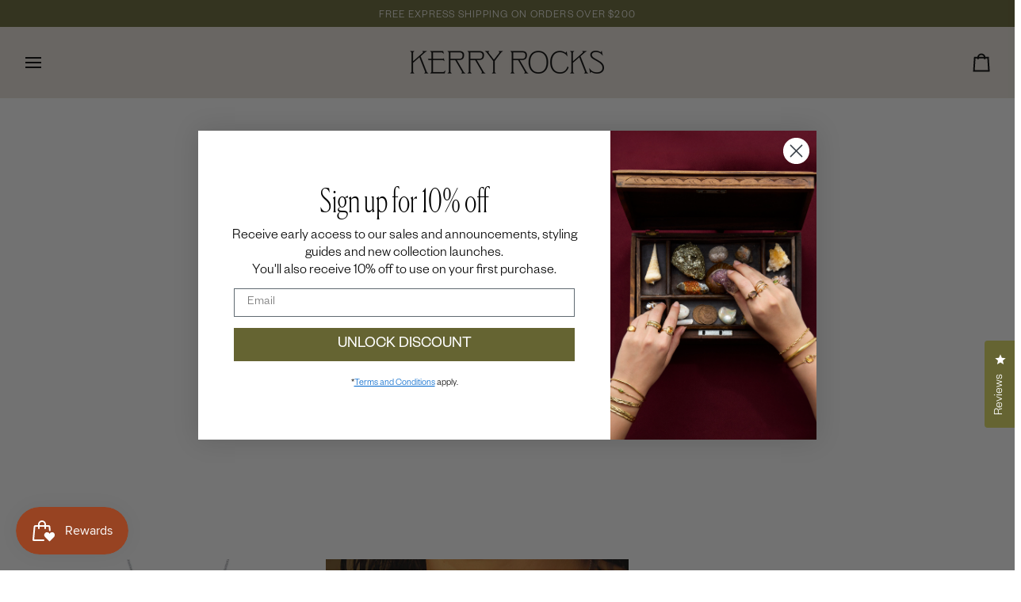

--- FILE ---
content_type: text/html; charset=utf-8
request_url: https://kerryrocks.com.au/products/baguette-citrine-lariat-in-silver
body_size: 64478
content:
<!doctype html>




<html class="no-js" lang="en" ><head>
  <meta charset="utf-8">
  <meta http-equiv="X-UA-Compatible" content="IE=edge,chrome=1">
  <meta name="viewport" content="width=device-width,initial-scale=1,viewport-fit=cover">
  <meta name="theme-color" content="#656432"><link rel="canonical" href="https://kerryrocks.com.au/products/baguette-citrine-lariat-in-silver"><!-- ======================= Pipeline Theme V8.0.0 ========================= -->

  <!-- Preloading ================================================================== -->

  <link rel="preconnect" href="https://fonts.shopify.com" crossorigin><link rel="preload" href="//kerryrocks.com.au/cdn/fonts/poppins/poppins_n4.0ba78fa5af9b0e1a374041b3ceaadf0a43b41362.woff2" as="font" type="font/woff2" crossorigin><link rel="preload" href="//kerryrocks.com.au/cdn/fonts/tenor_sans/tenorsans_n4.966071a72c28462a9256039d3e3dc5b0cf314f65.woff2" as="font" type="font/woff2" crossorigin><link rel="preload" href="//kerryrocks.com.au/cdn/fonts/poppins/poppins_n4.0ba78fa5af9b0e1a374041b3ceaadf0a43b41362.woff2" as="font" type="font/woff2" crossorigin><!-- Title and description ================================================ --><link rel="shortcut icon" href="//kerryrocks.com.au/cdn/shop/files/favicon_32x32.png?v=1667436342" type="image/png">
  <title>
    

    Baguette Citrine Lariat in Silver
&ndash; Kerry Rocks Jewellery

  </title><meta name="description" content="Honouring sacred geometry, the traditional quadrate silhouette is reimagined with a contemporary infusion. The Baguette Lariat features a vibrant, baguette-cut gemstone suspended linearly from our signature cable chain in a handcrafted claw setting. Available in 18kt gold vermeil and .925 sterling silver, the Lariat si">
  <!-- /snippets/social-meta-tags.liquid --><meta property="og:site_name" content="Kerry Rocks Jewellery">
<meta property="og:url" content="https://kerryrocks.com.au/products/baguette-citrine-lariat-in-silver">
<meta property="og:title" content="Baguette Lariat, Citrine, Silver">
<meta property="og:type" content="product">
<meta property="og:description" content="Honouring sacred geometry, the traditional quadrate silhouette is reimagined with a contemporary infusion. The Baguette Lariat features a vibrant, baguette-cut gemstone suspended linearly from our signature cable chain in a handcrafted claw setting. Available in 18kt gold vermeil and .925 sterling silver, the Lariat si"><meta property="og:price:amount" content="179.00">
  <meta property="og:price:currency" content="AUD">
      <meta property="og:image" content="http://kerryrocks.com.au/cdn/shop/products/baguette_lariat_citrine_silver_copy.jpg?v=1743128073">
      <meta property="og:image:secure_url" content="https://kerryrocks.com.au/cdn/shop/products/baguette_lariat_citrine_silver_copy.jpg?v=1743128073">
      <meta property="og:image:height" content="800">
      <meta property="og:image:width" content="800">
      <meta property="og:image" content="http://kerryrocks.com.au/cdn/shop/files/baguette-lariat-citrine-silver-worn.jpg?v=1743128073">
      <meta property="og:image:secure_url" content="https://kerryrocks.com.au/cdn/shop/files/baguette-lariat-citrine-silver-worn.jpg?v=1743128073">
      <meta property="og:image:height" content="800">
      <meta property="og:image:width" content="800">
      <meta property="og:image" content="http://kerryrocks.com.au/cdn/shop/products/Kerry-Rocsk-Boxes-Web-resized_56606041-4511-4e52-8348-164a13b70470.jpg?v=1743128073">
      <meta property="og:image:secure_url" content="https://kerryrocks.com.au/cdn/shop/products/Kerry-Rocsk-Boxes-Web-resized_56606041-4511-4e52-8348-164a13b70470.jpg?v=1743128073">
      <meta property="og:image:height" content="800">
      <meta property="og:image:width" content="800">
<!-- CSS ================================================================== -->

  <link href="//kerryrocks.com.au/cdn/shop/t/44/assets/font-settings.css?v=134117930788180036851762297882" rel="stylesheet" type="text/css" media="all" />
  <!-- /snippets/css-variables.liquid -->


<style data-shopify>

:root {
/* ================ Layout Variables ================ */






--LAYOUT-WIDTH: 1500px;
--LAYOUT-GUTTER: 24px;
--LAYOUT-GUTTER-OFFSET: -24px;
--NAV-GUTTER: 15px;
--LAYOUT-OUTER: 30px;

/* ================ Product video ================ */

--COLOR-VIDEO-BG: #f2f2f2;


/* ================ Color Variables ================ */

/* === Backgrounds ===*/
--COLOR-BG: #ffffff;
--COLOR-BG-ACCENT: #e8e1d9;

/* === Text colors ===*/
--COLOR-TEXT-DARK: #000000;
--COLOR-TEXT: #000000;
--COLOR-TEXT-LIGHT: #4d4d4d;

/* === Bright color ===*/
--COLOR-PRIMARY: #984322;
--COLOR-PRIMARY-HOVER: #62240c;
--COLOR-PRIMARY-FADE: rgba(152, 67, 34, 0.05);
--COLOR-PRIMARY-FADE-HOVER: rgba(152, 67, 34, 0.1);--COLOR-PRIMARY-OPPOSITE: #ffffff;

/* === Secondary/link Color ===*/
--COLOR-SECONDARY: #656432;
--COLOR-SECONDARY-HOVER: #373713;
--COLOR-SECONDARY-FADE: rgba(101, 100, 50, 0.05);
--COLOR-SECONDARY-FADE-HOVER: rgba(101, 100, 50, 0.1);--COLOR-SECONDARY-OPPOSITE: #ffffff;

/* === Shades of grey ===*/
--COLOR-A5:  rgba(0, 0, 0, 0.05);
--COLOR-A10: rgba(0, 0, 0, 0.1);
--COLOR-A20: rgba(0, 0, 0, 0.2);
--COLOR-A35: rgba(0, 0, 0, 0.35);
--COLOR-A50: rgba(0, 0, 0, 0.5);
--COLOR-A80: rgba(0, 0, 0, 0.8);
--COLOR-A90: rgba(0, 0, 0, 0.9);
--COLOR-A95: rgba(0, 0, 0, 0.95);


/* ================ Inverted Color Variables ================ */

--INVERSE-BG: #373d2a;
--INVERSE-BG-ACCENT: #1d1d1d;

/* === Text colors ===*/
--INVERSE-TEXT-DARK: #404040;
--INVERSE-TEXT: #000000;
--INVERSE-TEXT-LIGHT: #11120d;

/* === Bright color ===*/
--INVERSE-PRIMARY: #656432;
--INVERSE-PRIMARY-HOVER: #373713;
--INVERSE-PRIMARY-FADE: rgba(101, 100, 50, 0.05);
--INVERSE-PRIMARY-FADE-HOVER: rgba(101, 100, 50, 0.1);--INVERSE-PRIMARY-OPPOSITE: #ffffff;


/* === Second Color ===*/
--INVERSE-SECONDARY: #984322;
--INVERSE-SECONDARY-HOVER: #62240c;
--INVERSE-SECONDARY-FADE: rgba(152, 67, 34, 0.05);
--INVERSE-SECONDARY-FADE-HOVER: rgba(152, 67, 34, 0.1);--INVERSE-SECONDARY-OPPOSITE: #ffffff;


/* === Shades of grey ===*/
--INVERSE-A5:  rgba(0, 0, 0, 0.05);
--INVERSE-A10: rgba(0, 0, 0, 0.1);
--INVERSE-A20: rgba(0, 0, 0, 0.2);
--INVERSE-A35: rgba(0, 0, 0, 0.3);
--INVERSE-A80: rgba(0, 0, 0, 0.8);
--INVERSE-A90: rgba(0, 0, 0, 0.9);
--INVERSE-A95: rgba(0, 0, 0, 0.95);


/* ================ Bright Color Variables ================ */

--BRIGHT-BG: #e8e1d9;
--BRIGHT-BG-ACCENT: #656432;

/* === Text colors ===*/
--BRIGHT-TEXT-DARK: #404040;
--BRIGHT-TEXT: #000000;
--BRIGHT-TEXT-LIGHT: #464441;

/* === Bright color ===*/
--BRIGHT-PRIMARY: #984322;
--BRIGHT-PRIMARY-HOVER: #62240c;
--BRIGHT-PRIMARY-FADE: rgba(152, 67, 34, 0.05);
--BRIGHT-PRIMARY-FADE-HOVER: rgba(152, 67, 34, 0.1);--BRIGHT-PRIMARY-OPPOSITE: #ffffff;


/* === Second Color ===*/
--BRIGHT-SECONDARY: #373d2a;
--BRIGHT-SECONDARY-HOVER: #0f1209;
--BRIGHT-SECONDARY-FADE: rgba(55, 61, 42, 0.05);
--BRIGHT-SECONDARY-FADE-HOVER: rgba(55, 61, 42, 0.1);--BRIGHT-SECONDARY-OPPOSITE: #ffffff;


/* === Shades of grey ===*/
--BRIGHT-A5:  rgba(0, 0, 0, 0.05);
--BRIGHT-A10: rgba(0, 0, 0, 0.1);
--BRIGHT-A20: rgba(0, 0, 0, 0.2);
--BRIGHT-A35: rgba(0, 0, 0, 0.3);
--BRIGHT-A80: rgba(0, 0, 0, 0.8);
--BRIGHT-A90: rgba(0, 0, 0, 0.9);
--BRIGHT-A95: rgba(0, 0, 0, 0.95);


/* === Account Bar ===*/
--COLOR-ANNOUNCEMENT-BG: #656432;
--COLOR-ANNOUNCEMENT-TEXT: #ffffff;

/* === Nav and dropdown link background ===*/
--COLOR-NAV: #e8e1d9;
--COLOR-NAV-TEXT: #000000;
--COLOR-NAV-TEXT-DARK: #000000;
--COLOR-NAV-TEXT-LIGHT: #464441;
--COLOR-NAV-BORDER: #e8e1d9;
--COLOR-NAV-A10: rgba(0, 0, 0, 0.1);
--COLOR-NAV-A50: rgba(0, 0, 0, 0.5);
--COLOR-HIGHLIGHT-LINK: #656432;

/* === Site Footer ===*/
--COLOR-FOOTER-BG: #373d2a;
--COLOR-FOOTER-TEXT: #ffffff;
--COLOR-FOOTER-A5: rgba(255, 255, 255, 0.05);
--COLOR-FOOTER-A15: rgba(255, 255, 255, 0.15);
--COLOR-FOOTER-A90: rgba(255, 255, 255, 0.9);

/* === Sub-Footer ===*/
--COLOR-SUB-FOOTER-BG: #373d2a;
--COLOR-SUB-FOOTER-TEXT: #ffffff;
--COLOR-SUB-FOOTER-A5: rgba(255, 255, 255, 0.05);
--COLOR-SUB-FOOTER-A15: rgba(255, 255, 255, 0.15);
--COLOR-SUB-FOOTER-A90: rgba(255, 255, 255, 0.9);

/* === Products ===*/
--PRODUCT-GRID-ASPECT-RATIO: 80.0%;

/* === Product badges ===*/
--COLOR-BADGE: #ffffff;
--COLOR-BADGE-TEXT: #424242;
--COLOR-BADGE-TEXT-DARK: #1f1919;
--COLOR-BADGE-TEXT-HOVER: #686868;
--COLOR-BADGE-HAIRLINE: #f6f6f6;

/* === Product item slider ===*/--COLOR-PRODUCT-SLIDER: #ffffff;--COLOR-PRODUCT-SLIDER-OPPOSITE: rgba(13, 13, 13, 0.06);/* === disabled form colors ===*/
--COLOR-DISABLED-BG: #e6e6e6;
--COLOR-DISABLED-TEXT: #a6a6a6;

--INVERSE-DISABLED-BG: #323726;
--INVERSE-DISABLED-TEXT: #24281b;


/* === Tailwind RGBA Palette ===*/
--RGB-CANVAS: 255 255 255;
--RGB-CONTENT: 0 0 0;
--RGB-PRIMARY: 152 67 34;
--RGB-SECONDARY: 101 100 50;

--RGB-DARK-CANVAS: 55 61 42;
--RGB-DARK-CONTENT: 0 0 0;
--RGB-DARK-PRIMARY: 101 100 50;
--RGB-DARK-SECONDARY: 152 67 34;

--RGB-BRIGHT-CANVAS: 232 225 217;
--RGB-BRIGHT-CONTENT: 0 0 0;
--RGB-BRIGHT-PRIMARY: 152 67 34;
--RGB-BRIGHT-SECONDARY: 55 61 42;

--RGB-PRIMARY-CONTRAST: 255 255 255;
--RGB-SECONDARY-CONTRAST: 255 255 255;

--RGB-DARK-PRIMARY-CONTRAST: 255 255 255;
--RGB-DARK-SECONDARY-CONTRAST: 255 255 255;

--RGB-BRIGHT-PRIMARY-CONTRAST: 255 255 255;
--RGB-BRIGHT-SECONDARY-CONTRAST: 255 255 255;


/* === Button Radius === */
--BUTTON-RADIUS: 2px;


/* === Icon Stroke Width === */
--ICON-STROKE-WIDTH: 2px;


/* ================ Typography ================ */

--FONT-STACK-BODY: Poppins, sans-serif;
--FONT-STYLE-BODY: normal;
--FONT-WEIGHT-BODY: 400;
--FONT-WEIGHT-BODY-BOLD: 500;
--FONT-ADJUST-BODY: 1.0;

  --FONT-BODY-TRANSFORM: none;
  --FONT-BODY-LETTER-SPACING: normal;


--FONT-STACK-HEADING: "Tenor Sans", sans-serif;
--FONT-STYLE-HEADING: normal;
--FONT-WEIGHT-HEADING: 400;
--FONT-WEIGHT-HEADING-BOLD: 700;
--FONT-ADJUST-HEADING: 1.1;

  --FONT-HEADING-TRANSFORM: none;
  --FONT-HEADING-LETTER-SPACING: normal;


--FONT-STACK-ACCENT: Poppins, sans-serif;
--FONT-STYLE-ACCENT: normal;
--FONT-WEIGHT-ACCENT: 400;
--FONT-WEIGHT-ACCENT-BOLD: 500;
--FONT-ADJUST-ACCENT: 1.05;

  --FONT-ACCENT-TRANSFORM: uppercase;
  --FONT-ACCENT-LETTER-SPACING: 0.09em;

--TYPE-STACK-NAV: Poppins, sans-serif;
--TYPE-STYLE-NAV: normal;
--TYPE-ADJUST-NAV: 1.05;
--TYPE-WEIGHT-NAV: 400;

  --FONT-NAV-TRANSFORM: uppercase;
  --FONT-NAV-LETTER-SPACING: 0.09em;

--TYPE-STACK-BUTTON: Poppins, sans-serif;
--TYPE-STYLE-BUTTON: normal;
--TYPE-ADJUST-BUTTON: 1.05;
--TYPE-WEIGHT-BUTTON: 500;

  --FONT-BUTTON-TRANSFORM: uppercase;
  --FONT-BUTTON-LETTER-SPACING: 0.09em;

--TYPE-STACK-KICKER: Poppins, sans-serif;
--TYPE-STYLE-KICKER: normal;
--TYPE-ADJUST-KICKER: 1.05;
--TYPE-WEIGHT-KICKER: 500;

  --FONT-KICKER-TRANSFORM: uppercase;
  --FONT-KICKER-LETTER-SPACING: 0.09em;



--ICO-SELECT: url('//kerryrocks.com.au/cdn/shop/t/44/assets/ico-select.svg?v=147527933864280226661764917913');


/* ================ Photo correction ================ */
--PHOTO-CORRECTION: 100%;


  <!-- /snippets/css-variables-contrast.liquid -->



--COLOR-TEXT-DARK: #000000;
--COLOR-TEXT:#000000;
--COLOR-TEXT-LIGHT: #000000;

--INVERSE-TEXT-DARK: #595959;
--INVERSE-TEXT: #404040;
--INVERSE-TEXT-LIGHT: #000000;


}


/* ================ Typography ================ */
/* ================ type-scale.com ============ */

/* 1.16 base 13 */
:root {
 --font-1: 10px;
 --font-2: 11.3px;
 --font-3: 12px;
 --font-4: 13px;
 --font-5: 15.5px;
 --font-6: 17px;
 --font-7: 20px;
 --font-8: 23.5px;
 --font-9: 27px;
 --font-10:32px;
 --font-11:37px;
 --font-12:43px;
 --font-13:49px;
 --font-14:57px;
 --font-15:67px;
}

/* 1.175 base 13.5 */
@media only screen and (min-width: 480px) and (max-width: 1099px) {
  :root {
    --font-1: 10px;
    --font-2: 11.5px;
    --font-3: 12.5px;
    --font-4: 13.5px;
    --font-5: 16px;
    --font-6: 18px;
    --font-7: 21px;
    --font-8: 25px;
    --font-9: 29px;
    --font-10:34px;
    --font-11:40px;
    --font-12:47px;
    --font-13:56px;
    --font-14:65px;
   --font-15:77px;
  }
}
/* 1.22 base 14.5 */
@media only screen and (min-width: 1100px) {
  :root {
    --font-1: 10px;
    --font-2: 11.5px;
    --font-3: 13px;
    --font-4: 14.5px;
    --font-5: 17.5px;
    --font-6: 22px;
    --font-7: 26px;
    --font-8: 32px;
    --font-9: 39px;
    --font-10:48px;
    --font-11:58px;
    --font-12:71px;
    --font-13:87px;
    --font-14:106px;
    --font-15:129px;
 }
}


</style>

  <link href="//kerryrocks.com.au/cdn/shop/t/44/assets/theme.css?v=13230037649777988491761114791" rel="stylesheet" type="text/css" media="all" />
  <link href="//kerryrocks.com.au/cdn/shop/t/44/assets/custom.css?v=67666764163051716071759812514" rel="stylesheet" type="text/css" media="all" />
  <script>
    document.documentElement.className = document.documentElement.className.replace('no-js', 'js');

    
      document.documentElement.classList.add('aos-initialized');let root = '/';
    if (root[root.length - 1] !== '/') {
      root = `${root}/`;
    }
    var theme = {
      routes: {
        root_url: root,
        cart: '/cart',
        cart_add_url: '/cart/add',
        product_recommendations_url: '/recommendations/products',
        account_addresses_url: '/account/addresses',
        predictive_search_url: '/search/suggest'
      },
      state: {
        cartOpen: null,
      },
      sizes: {
        small: 480,
        medium: 768,
        large: 1100,
        widescreen: 1400
      },
      assets: {
        photoswipe: '//kerryrocks.com.au/cdn/shop/t/44/assets/photoswipe.js?v=169308975333299535361759812517',
        smoothscroll: '//kerryrocks.com.au/cdn/shop/t/44/assets/smoothscroll.js?v=37906625415260927261759812517',
        swatches: '//kerryrocks.com.au/cdn/shop/t/44/assets/swatches.json?v=17256643191622149961759812518',
        noImage: '//kerryrocks.com.au/cdn/shopifycloud/storefront/assets/no-image-2048-a2addb12.gif',
        
        
        base: '//kerryrocks.com.au/cdn/shop/t/44/assets/'
        
      },
      strings: {
        swatchesKey: "Color, Colour",
        addToCart: "Add to Cart",
        estimateShipping: "Estimate shipping",
        noShippingAvailable: "We do not ship to this destination.",
        free: "Free",
        from: "From",
        preOrder: "Pre-order",
        soldOut: "Sold Out",
        sale: "Sale",
        subscription: "Subscription",
        unavailable: "Unavailable",
        unitPrice: "Unit price",
        unitPriceSeparator: "per",
        stockout: "All available stock is in cart",
        products: "Products",
        pages: "Pages",
        collections: "Collections",
        resultsFor: "Results for",
        noResultsFor: "No results for",
        articles: "Articles",
        successMessage: "Link copied to clipboard",
      },
      settings: {
        badge_sale_type: "strike",
        animate_hover: false,
        animate_scroll: true,
        show_locale_desktop: null,
        show_locale_mobile: null,
        show_currency_desktop: null,
        show_currency_mobile: null,
        currency_select_type: "country",
        currency_code_enable: false,
        cycle_images_hover_delay: 1.8
      },
      info: {
        name: 'pipeline'
      },
      version: '8.0.0',
      moneyFormat: "${{amount}}",
      shopCurrency: "AUD",
      currencyCode: "AUD"
    }
    let windowInnerHeight = window.innerHeight;
    document.documentElement.style.setProperty('--full-screen', `${windowInnerHeight}px`);
    document.documentElement.style.setProperty('--three-quarters', `${windowInnerHeight * 0.75}px`);
    document.documentElement.style.setProperty('--two-thirds', `${windowInnerHeight * 0.66}px`);
    document.documentElement.style.setProperty('--one-half', `${windowInnerHeight * 0.5}px`);
    document.documentElement.style.setProperty('--one-third', `${windowInnerHeight * 0.33}px`);
    document.documentElement.style.setProperty('--one-fifth', `${windowInnerHeight * 0.2}px`);

    window.isRTL = document.documentElement.getAttribute('dir') === 'rtl';
  </script><!-- Theme Javascript ============================================================== -->
  <script src="//kerryrocks.com.au/cdn/shop/t/44/assets/vendor.js?v=69555399850987115801759812519" defer="defer"></script>
  <script src="//kerryrocks.com.au/cdn/shop/t/44/assets/theme.js?v=75115706394396652911761015265" defer="defer"></script>

  <script>
    (function () {
      function onPageShowEvents() {
        if ('requestIdleCallback' in window) {
          requestIdleCallback(initCartEvent, { timeout: 500 })
        } else {
          initCartEvent()
        }
        function initCartEvent(){
          window.fetch(window.theme.routes.cart + '.js')
          .then((response) => {
            if(!response.ok){
              throw {status: response.statusText};
            }
            return response.json();
          })
          .then((response) => {
            document.dispatchEvent(new CustomEvent('theme:cart:change', {
              detail: {
                cart: response,
              },
              bubbles: true,
            }));
            return response;
          })
          .catch((e) => {
            console.error(e);
          });
        }
      };
      window.onpageshow = onPageShowEvents;
    })();
  </script>

  <script type="text/javascript">
    if (window.MSInputMethodContext && document.documentMode) {
      var scripts = document.getElementsByTagName('script')[0];
      var polyfill = document.createElement("script");
      polyfill.defer = true;
      polyfill.src = "//kerryrocks.com.au/cdn/shop/t/44/assets/ie11.js?v=144489047535103983231759812516";

      scripts.parentNode.insertBefore(polyfill, scripts);
    }
  </script>

  <!-- Shopify app scripts =========================================================== -->
  <script>window.performance && window.performance.mark && window.performance.mark('shopify.content_for_header.start');</script><meta name="google-site-verification" content="6rnzc7TVH-4KHh2Jg_nrCUfXvbXmBuxmFMavh1_c_9g">
<meta name="google-site-verification" content="6rnzc7TVH-4KHh2Jg_nrCUfXvbXmBuxmFMavh1_c_9g">
<meta id="shopify-digital-wallet" name="shopify-digital-wallet" content="/9709444/digital_wallets/dialog">
<meta name="shopify-checkout-api-token" content="acf7c9f9e970ec78f7cf56462a12bfff">
<meta id="in-context-paypal-metadata" data-shop-id="9709444" data-venmo-supported="false" data-environment="production" data-locale="en_US" data-paypal-v4="true" data-currency="AUD">
<link rel="alternate" type="application/json+oembed" href="https://kerryrocks.com.au/products/baguette-citrine-lariat-in-silver.oembed">
<script async="async" src="/checkouts/internal/preloads.js?locale=en-AU"></script>
<link rel="preconnect" href="https://shop.app" crossorigin="anonymous">
<script async="async" src="https://shop.app/checkouts/internal/preloads.js?locale=en-AU&shop_id=9709444" crossorigin="anonymous"></script>
<script id="apple-pay-shop-capabilities" type="application/json">{"shopId":9709444,"countryCode":"AU","currencyCode":"AUD","merchantCapabilities":["supports3DS"],"merchantId":"gid:\/\/shopify\/Shop\/9709444","merchantName":"Kerry Rocks Jewellery","requiredBillingContactFields":["postalAddress","email","phone"],"requiredShippingContactFields":["postalAddress","email","phone"],"shippingType":"shipping","supportedNetworks":["visa","masterCard","amex","jcb"],"total":{"type":"pending","label":"Kerry Rocks Jewellery","amount":"1.00"},"shopifyPaymentsEnabled":true,"supportsSubscriptions":true}</script>
<script id="shopify-features" type="application/json">{"accessToken":"acf7c9f9e970ec78f7cf56462a12bfff","betas":["rich-media-storefront-analytics"],"domain":"kerryrocks.com.au","predictiveSearch":true,"shopId":9709444,"locale":"en"}</script>
<script>var Shopify = Shopify || {};
Shopify.shop = "kerry-rocks-paddington.myshopify.com";
Shopify.locale = "en";
Shopify.currency = {"active":"AUD","rate":"1.0"};
Shopify.country = "AU";
Shopify.theme = {"name":"2025 - October MW Edit","id":155793686763,"schema_name":"Pipeline","schema_version":"8.0.0","theme_store_id":739,"role":"main"};
Shopify.theme.handle = "null";
Shopify.theme.style = {"id":null,"handle":null};
Shopify.cdnHost = "kerryrocks.com.au/cdn";
Shopify.routes = Shopify.routes || {};
Shopify.routes.root = "/";</script>
<script type="module">!function(o){(o.Shopify=o.Shopify||{}).modules=!0}(window);</script>
<script>!function(o){function n(){var o=[];function n(){o.push(Array.prototype.slice.apply(arguments))}return n.q=o,n}var t=o.Shopify=o.Shopify||{};t.loadFeatures=n(),t.autoloadFeatures=n()}(window);</script>
<script>
  window.ShopifyPay = window.ShopifyPay || {};
  window.ShopifyPay.apiHost = "shop.app\/pay";
  window.ShopifyPay.redirectState = null;
</script>
<script id="shop-js-analytics" type="application/json">{"pageType":"product"}</script>
<script defer="defer" async type="module" src="//kerryrocks.com.au/cdn/shopifycloud/shop-js/modules/v2/client.init-shop-cart-sync_BT-GjEfc.en.esm.js"></script>
<script defer="defer" async type="module" src="//kerryrocks.com.au/cdn/shopifycloud/shop-js/modules/v2/chunk.common_D58fp_Oc.esm.js"></script>
<script defer="defer" async type="module" src="//kerryrocks.com.au/cdn/shopifycloud/shop-js/modules/v2/chunk.modal_xMitdFEc.esm.js"></script>
<script type="module">
  await import("//kerryrocks.com.au/cdn/shopifycloud/shop-js/modules/v2/client.init-shop-cart-sync_BT-GjEfc.en.esm.js");
await import("//kerryrocks.com.au/cdn/shopifycloud/shop-js/modules/v2/chunk.common_D58fp_Oc.esm.js");
await import("//kerryrocks.com.au/cdn/shopifycloud/shop-js/modules/v2/chunk.modal_xMitdFEc.esm.js");

  window.Shopify.SignInWithShop?.initShopCartSync?.({"fedCMEnabled":true,"windoidEnabled":true});

</script>
<script>
  window.Shopify = window.Shopify || {};
  if (!window.Shopify.featureAssets) window.Shopify.featureAssets = {};
  window.Shopify.featureAssets['shop-js'] = {"shop-cart-sync":["modules/v2/client.shop-cart-sync_DZOKe7Ll.en.esm.js","modules/v2/chunk.common_D58fp_Oc.esm.js","modules/v2/chunk.modal_xMitdFEc.esm.js"],"init-fed-cm":["modules/v2/client.init-fed-cm_B6oLuCjv.en.esm.js","modules/v2/chunk.common_D58fp_Oc.esm.js","modules/v2/chunk.modal_xMitdFEc.esm.js"],"shop-cash-offers":["modules/v2/client.shop-cash-offers_D2sdYoxE.en.esm.js","modules/v2/chunk.common_D58fp_Oc.esm.js","modules/v2/chunk.modal_xMitdFEc.esm.js"],"shop-login-button":["modules/v2/client.shop-login-button_QeVjl5Y3.en.esm.js","modules/v2/chunk.common_D58fp_Oc.esm.js","modules/v2/chunk.modal_xMitdFEc.esm.js"],"pay-button":["modules/v2/client.pay-button_DXTOsIq6.en.esm.js","modules/v2/chunk.common_D58fp_Oc.esm.js","modules/v2/chunk.modal_xMitdFEc.esm.js"],"shop-button":["modules/v2/client.shop-button_DQZHx9pm.en.esm.js","modules/v2/chunk.common_D58fp_Oc.esm.js","modules/v2/chunk.modal_xMitdFEc.esm.js"],"avatar":["modules/v2/client.avatar_BTnouDA3.en.esm.js"],"init-windoid":["modules/v2/client.init-windoid_CR1B-cfM.en.esm.js","modules/v2/chunk.common_D58fp_Oc.esm.js","modules/v2/chunk.modal_xMitdFEc.esm.js"],"init-shop-for-new-customer-accounts":["modules/v2/client.init-shop-for-new-customer-accounts_C_vY_xzh.en.esm.js","modules/v2/client.shop-login-button_QeVjl5Y3.en.esm.js","modules/v2/chunk.common_D58fp_Oc.esm.js","modules/v2/chunk.modal_xMitdFEc.esm.js"],"init-shop-email-lookup-coordinator":["modules/v2/client.init-shop-email-lookup-coordinator_BI7n9ZSv.en.esm.js","modules/v2/chunk.common_D58fp_Oc.esm.js","modules/v2/chunk.modal_xMitdFEc.esm.js"],"init-shop-cart-sync":["modules/v2/client.init-shop-cart-sync_BT-GjEfc.en.esm.js","modules/v2/chunk.common_D58fp_Oc.esm.js","modules/v2/chunk.modal_xMitdFEc.esm.js"],"shop-toast-manager":["modules/v2/client.shop-toast-manager_DiYdP3xc.en.esm.js","modules/v2/chunk.common_D58fp_Oc.esm.js","modules/v2/chunk.modal_xMitdFEc.esm.js"],"init-customer-accounts":["modules/v2/client.init-customer-accounts_D9ZNqS-Q.en.esm.js","modules/v2/client.shop-login-button_QeVjl5Y3.en.esm.js","modules/v2/chunk.common_D58fp_Oc.esm.js","modules/v2/chunk.modal_xMitdFEc.esm.js"],"init-customer-accounts-sign-up":["modules/v2/client.init-customer-accounts-sign-up_iGw4briv.en.esm.js","modules/v2/client.shop-login-button_QeVjl5Y3.en.esm.js","modules/v2/chunk.common_D58fp_Oc.esm.js","modules/v2/chunk.modal_xMitdFEc.esm.js"],"shop-follow-button":["modules/v2/client.shop-follow-button_CqMgW2wH.en.esm.js","modules/v2/chunk.common_D58fp_Oc.esm.js","modules/v2/chunk.modal_xMitdFEc.esm.js"],"checkout-modal":["modules/v2/client.checkout-modal_xHeaAweL.en.esm.js","modules/v2/chunk.common_D58fp_Oc.esm.js","modules/v2/chunk.modal_xMitdFEc.esm.js"],"shop-login":["modules/v2/client.shop-login_D91U-Q7h.en.esm.js","modules/v2/chunk.common_D58fp_Oc.esm.js","modules/v2/chunk.modal_xMitdFEc.esm.js"],"lead-capture":["modules/v2/client.lead-capture_BJmE1dJe.en.esm.js","modules/v2/chunk.common_D58fp_Oc.esm.js","modules/v2/chunk.modal_xMitdFEc.esm.js"],"payment-terms":["modules/v2/client.payment-terms_Ci9AEqFq.en.esm.js","modules/v2/chunk.common_D58fp_Oc.esm.js","modules/v2/chunk.modal_xMitdFEc.esm.js"]};
</script>
<script>(function() {
  var isLoaded = false;
  function asyncLoad() {
    if (isLoaded) return;
    isLoaded = true;
    var urls = ["https:\/\/shopify.covet.pics\/covet-pics-widget-inject.js?shop=kerry-rocks-paddington.myshopify.com","\/\/code.tidio.co\/tz0ikb2h0lofvb48vio945ivk5pbchmf.js?shop=kerry-rocks-paddington.myshopify.com","https:\/\/static.klaviyo.com\/onsite\/js\/klaviyo.js?company_id=VHa9ad\u0026shop=kerry-rocks-paddington.myshopify.com"];
    for (var i = 0; i < urls.length; i++) {
      var s = document.createElement('script');
      s.type = 'text/javascript';
      s.async = true;
      s.src = urls[i];
      var x = document.getElementsByTagName('script')[0];
      x.parentNode.insertBefore(s, x);
    }
  };
  if(window.attachEvent) {
    window.attachEvent('onload', asyncLoad);
  } else {
    window.addEventListener('load', asyncLoad, false);
  }
})();</script>
<script id="__st">var __st={"a":9709444,"offset":39600,"reqid":"fd00030e-47e3-4500-931a-86fb9f6026fd-1769203682","pageurl":"kerryrocks.com.au\/products\/baguette-citrine-lariat-in-silver","u":"117592ea0bdc","p":"product","rtyp":"product","rid":4571417772125};</script>
<script>window.ShopifyPaypalV4VisibilityTracking = true;</script>
<script id="captcha-bootstrap">!function(){'use strict';const t='contact',e='account',n='new_comment',o=[[t,t],['blogs',n],['comments',n],[t,'customer']],c=[[e,'customer_login'],[e,'guest_login'],[e,'recover_customer_password'],[e,'create_customer']],r=t=>t.map((([t,e])=>`form[action*='/${t}']:not([data-nocaptcha='true']) input[name='form_type'][value='${e}']`)).join(','),a=t=>()=>t?[...document.querySelectorAll(t)].map((t=>t.form)):[];function s(){const t=[...o],e=r(t);return a(e)}const i='password',u='form_key',d=['recaptcha-v3-token','g-recaptcha-response','h-captcha-response',i],f=()=>{try{return window.sessionStorage}catch{return}},m='__shopify_v',_=t=>t.elements[u];function p(t,e,n=!1){try{const o=window.sessionStorage,c=JSON.parse(o.getItem(e)),{data:r}=function(t){const{data:e,action:n}=t;return t[m]||n?{data:e,action:n}:{data:t,action:n}}(c);for(const[e,n]of Object.entries(r))t.elements[e]&&(t.elements[e].value=n);n&&o.removeItem(e)}catch(o){console.error('form repopulation failed',{error:o})}}const l='form_type',E='cptcha';function T(t){t.dataset[E]=!0}const w=window,h=w.document,L='Shopify',v='ce_forms',y='captcha';let A=!1;((t,e)=>{const n=(g='f06e6c50-85a8-45c8-87d0-21a2b65856fe',I='https://cdn.shopify.com/shopifycloud/storefront-forms-hcaptcha/ce_storefront_forms_captcha_hcaptcha.v1.5.2.iife.js',D={infoText:'Protected by hCaptcha',privacyText:'Privacy',termsText:'Terms'},(t,e,n)=>{const o=w[L][v],c=o.bindForm;if(c)return c(t,g,e,D).then(n);var r;o.q.push([[t,g,e,D],n]),r=I,A||(h.body.append(Object.assign(h.createElement('script'),{id:'captcha-provider',async:!0,src:r})),A=!0)});var g,I,D;w[L]=w[L]||{},w[L][v]=w[L][v]||{},w[L][v].q=[],w[L][y]=w[L][y]||{},w[L][y].protect=function(t,e){n(t,void 0,e),T(t)},Object.freeze(w[L][y]),function(t,e,n,w,h,L){const[v,y,A,g]=function(t,e,n){const i=e?o:[],u=t?c:[],d=[...i,...u],f=r(d),m=r(i),_=r(d.filter((([t,e])=>n.includes(e))));return[a(f),a(m),a(_),s()]}(w,h,L),I=t=>{const e=t.target;return e instanceof HTMLFormElement?e:e&&e.form},D=t=>v().includes(t);t.addEventListener('submit',(t=>{const e=I(t);if(!e)return;const n=D(e)&&!e.dataset.hcaptchaBound&&!e.dataset.recaptchaBound,o=_(e),c=g().includes(e)&&(!o||!o.value);(n||c)&&t.preventDefault(),c&&!n&&(function(t){try{if(!f())return;!function(t){const e=f();if(!e)return;const n=_(t);if(!n)return;const o=n.value;o&&e.removeItem(o)}(t);const e=Array.from(Array(32),(()=>Math.random().toString(36)[2])).join('');!function(t,e){_(t)||t.append(Object.assign(document.createElement('input'),{type:'hidden',name:u})),t.elements[u].value=e}(t,e),function(t,e){const n=f();if(!n)return;const o=[...t.querySelectorAll(`input[type='${i}']`)].map((({name:t})=>t)),c=[...d,...o],r={};for(const[a,s]of new FormData(t).entries())c.includes(a)||(r[a]=s);n.setItem(e,JSON.stringify({[m]:1,action:t.action,data:r}))}(t,e)}catch(e){console.error('failed to persist form',e)}}(e),e.submit())}));const S=(t,e)=>{t&&!t.dataset[E]&&(n(t,e.some((e=>e===t))),T(t))};for(const o of['focusin','change'])t.addEventListener(o,(t=>{const e=I(t);D(e)&&S(e,y())}));const B=e.get('form_key'),M=e.get(l),P=B&&M;t.addEventListener('DOMContentLoaded',(()=>{const t=y();if(P)for(const e of t)e.elements[l].value===M&&p(e,B);[...new Set([...A(),...v().filter((t=>'true'===t.dataset.shopifyCaptcha))])].forEach((e=>S(e,t)))}))}(h,new URLSearchParams(w.location.search),n,t,e,['guest_login'])})(!0,!0)}();</script>
<script integrity="sha256-4kQ18oKyAcykRKYeNunJcIwy7WH5gtpwJnB7kiuLZ1E=" data-source-attribution="shopify.loadfeatures" defer="defer" src="//kerryrocks.com.au/cdn/shopifycloud/storefront/assets/storefront/load_feature-a0a9edcb.js" crossorigin="anonymous"></script>
<script crossorigin="anonymous" defer="defer" src="//kerryrocks.com.au/cdn/shopifycloud/storefront/assets/shopify_pay/storefront-65b4c6d7.js?v=20250812"></script>
<script data-source-attribution="shopify.dynamic_checkout.dynamic.init">var Shopify=Shopify||{};Shopify.PaymentButton=Shopify.PaymentButton||{isStorefrontPortableWallets:!0,init:function(){window.Shopify.PaymentButton.init=function(){};var t=document.createElement("script");t.src="https://kerryrocks.com.au/cdn/shopifycloud/portable-wallets/latest/portable-wallets.en.js",t.type="module",document.head.appendChild(t)}};
</script>
<script data-source-attribution="shopify.dynamic_checkout.buyer_consent">
  function portableWalletsHideBuyerConsent(e){var t=document.getElementById("shopify-buyer-consent"),n=document.getElementById("shopify-subscription-policy-button");t&&n&&(t.classList.add("hidden"),t.setAttribute("aria-hidden","true"),n.removeEventListener("click",e))}function portableWalletsShowBuyerConsent(e){var t=document.getElementById("shopify-buyer-consent"),n=document.getElementById("shopify-subscription-policy-button");t&&n&&(t.classList.remove("hidden"),t.removeAttribute("aria-hidden"),n.addEventListener("click",e))}window.Shopify?.PaymentButton&&(window.Shopify.PaymentButton.hideBuyerConsent=portableWalletsHideBuyerConsent,window.Shopify.PaymentButton.showBuyerConsent=portableWalletsShowBuyerConsent);
</script>
<script data-source-attribution="shopify.dynamic_checkout.cart.bootstrap">document.addEventListener("DOMContentLoaded",(function(){function t(){return document.querySelector("shopify-accelerated-checkout-cart, shopify-accelerated-checkout")}if(t())Shopify.PaymentButton.init();else{new MutationObserver((function(e,n){t()&&(Shopify.PaymentButton.init(),n.disconnect())})).observe(document.body,{childList:!0,subtree:!0})}}));
</script>
<script id='scb4127' type='text/javascript' async='' src='https://kerryrocks.com.au/cdn/shopifycloud/privacy-banner/storefront-banner.js'></script><link id="shopify-accelerated-checkout-styles" rel="stylesheet" media="screen" href="https://kerryrocks.com.au/cdn/shopifycloud/portable-wallets/latest/accelerated-checkout-backwards-compat.css" crossorigin="anonymous">
<style id="shopify-accelerated-checkout-cart">
        #shopify-buyer-consent {
  margin-top: 1em;
  display: inline-block;
  width: 100%;
}

#shopify-buyer-consent.hidden {
  display: none;
}

#shopify-subscription-policy-button {
  background: none;
  border: none;
  padding: 0;
  text-decoration: underline;
  font-size: inherit;
  cursor: pointer;
}

#shopify-subscription-policy-button::before {
  box-shadow: none;
}

      </style>

<script>window.performance && window.performance.mark && window.performance.mark('shopify.content_for_header.end');</script>
  <!-- Google Tag Manager -->
    <script>
      (function(w,d,s,l,i){w[l]=w[l]||[];w[l].push({'gtm.start':
      new Date().getTime(),event:'gtm.js'});var f=d.getElementsByTagName(s)[0],
      j=d.createElement(s),dl=l!='dataLayer'?'&l='+l:'';j.async=true;j.src=
      'https://www.googletagmanager.com/gtm.js?id='+i+dl;f.parentNode.insertBefore(j,f);
      })(window,document,'script','dataLayer','GTM-NHK7TBL4');
    </script>
    <!-- End Google Tag Manager -->


  <script type="text/javascript">
    (function(c,l,a,r,i,t,y){
        c[a]=c[a]||function(){(c[a].q=c[a].q||[]).push(arguments)};
        t=l.createElement(r);t.async=1;t.src="https://www.clarity.ms/tag/"+i;
        y=l.getElementsByTagName(r)[0];y.parentNode.insertBefore(t,y);
    })(window, document, "clarity", "script", "scjfpxo0bx");
  </script>
  
<!-- BEGIN app block: shopify://apps/okendo/blocks/theme-settings/bb689e69-ea70-4661-8fb7-ad24a2e23c29 --><!-- BEGIN app snippet: header-metafields -->










    <style data-oke-reviews-version="0.83.15" type="text/css" data-href="https://d3hw6dc1ow8pp2.cloudfront.net/reviews-widget-plus/css/okendo-reviews-styles.18e725f4.css"></style><style data-oke-reviews-version="0.83.15" type="text/css" data-href="https://d3hw6dc1ow8pp2.cloudfront.net/reviews-widget-plus/css/modules/okendo-star-rating.4cb378a8.css"></style><style data-oke-reviews-version="0.83.15" type="text/css" data-href="https://d3hw6dc1ow8pp2.cloudfront.net/reviews-widget-plus/css/modules/okendo-reviews-summary.a0c9d7d6.css"></style><style type="text/css">.okeReviews[data-oke-container],div.okeReviews{font-size:14px;font-size:var(--oke-text-regular);font-weight:400;font-family:var(--oke-text-fontFamily);line-height:1.6}.okeReviews[data-oke-container] *,.okeReviews[data-oke-container] :after,.okeReviews[data-oke-container] :before,div.okeReviews *,div.okeReviews :after,div.okeReviews :before{box-sizing:border-box}.okeReviews[data-oke-container] h1,.okeReviews[data-oke-container] h2,.okeReviews[data-oke-container] h3,.okeReviews[data-oke-container] h4,.okeReviews[data-oke-container] h5,.okeReviews[data-oke-container] h6,div.okeReviews h1,div.okeReviews h2,div.okeReviews h3,div.okeReviews h4,div.okeReviews h5,div.okeReviews h6{font-size:1em;font-weight:400;line-height:1.4;margin:0}.okeReviews[data-oke-container] ul,div.okeReviews ul{padding:0;margin:0}.okeReviews[data-oke-container] li,div.okeReviews li{list-style-type:none;padding:0}.okeReviews[data-oke-container] p,div.okeReviews p{line-height:1.8;margin:0 0 4px}.okeReviews[data-oke-container] p:last-child,div.okeReviews p:last-child{margin-bottom:0}.okeReviews[data-oke-container] a,div.okeReviews a{text-decoration:none;color:inherit}.okeReviews[data-oke-container] button,div.okeReviews button{border-radius:0;border:0;box-shadow:none;margin:0;width:auto;min-width:auto;padding:0;background-color:transparent;min-height:auto}.okeReviews[data-oke-container] button,.okeReviews[data-oke-container] input,.okeReviews[data-oke-container] select,.okeReviews[data-oke-container] textarea,div.okeReviews button,div.okeReviews input,div.okeReviews select,div.okeReviews textarea{font-family:inherit;font-size:1em}.okeReviews[data-oke-container] label,.okeReviews[data-oke-container] select,div.okeReviews label,div.okeReviews select{display:inline}.okeReviews[data-oke-container] select,div.okeReviews select{width:auto}.okeReviews[data-oke-container] article,.okeReviews[data-oke-container] aside,div.okeReviews article,div.okeReviews aside{margin:0}.okeReviews[data-oke-container] table,div.okeReviews table{background:transparent;border:0;border-collapse:collapse;border-spacing:0;font-family:inherit;font-size:1em;table-layout:auto}.okeReviews[data-oke-container] table td,.okeReviews[data-oke-container] table th,.okeReviews[data-oke-container] table tr,div.okeReviews table td,div.okeReviews table th,div.okeReviews table tr{border:0;font-family:inherit;font-size:1em}.okeReviews[data-oke-container] table td,.okeReviews[data-oke-container] table th,div.okeReviews table td,div.okeReviews table th{background:transparent;font-weight:400;letter-spacing:normal;padding:0;text-align:left;text-transform:none;vertical-align:middle}.okeReviews[data-oke-container] table tr:hover td,.okeReviews[data-oke-container] table tr:hover th,div.okeReviews table tr:hover td,div.okeReviews table tr:hover th{background:transparent}.okeReviews[data-oke-container] fieldset,div.okeReviews fieldset{border:0;padding:0;margin:0;min-width:0}.okeReviews[data-oke-container] img,.okeReviews[data-oke-container] svg,div.okeReviews img,div.okeReviews svg{max-width:none}.okeReviews[data-oke-container] div:empty,div.okeReviews div:empty{display:block}.okeReviews[data-oke-container] .oke-icon:before,div.okeReviews .oke-icon:before{font-family:oke-widget-icons!important;font-style:normal;font-weight:400;font-variant:normal;text-transform:none;line-height:1;-webkit-font-smoothing:antialiased;-moz-osx-font-smoothing:grayscale;color:inherit}.okeReviews[data-oke-container] .oke-icon--select-arrow:before,div.okeReviews .oke-icon--select-arrow:before{content:""}.okeReviews[data-oke-container] .oke-icon--loading:before,div.okeReviews .oke-icon--loading:before{content:""}.okeReviews[data-oke-container] .oke-icon--pencil:before,div.okeReviews .oke-icon--pencil:before{content:""}.okeReviews[data-oke-container] .oke-icon--filter:before,div.okeReviews .oke-icon--filter:before{content:""}.okeReviews[data-oke-container] .oke-icon--play:before,div.okeReviews .oke-icon--play:before{content:""}.okeReviews[data-oke-container] .oke-icon--tick-circle:before,div.okeReviews .oke-icon--tick-circle:before{content:""}.okeReviews[data-oke-container] .oke-icon--chevron-left:before,div.okeReviews .oke-icon--chevron-left:before{content:""}.okeReviews[data-oke-container] .oke-icon--chevron-right:before,div.okeReviews .oke-icon--chevron-right:before{content:""}.okeReviews[data-oke-container] .oke-icon--thumbs-down:before,div.okeReviews .oke-icon--thumbs-down:before{content:""}.okeReviews[data-oke-container] .oke-icon--thumbs-up:before,div.okeReviews .oke-icon--thumbs-up:before{content:""}.okeReviews[data-oke-container] .oke-icon--close:before,div.okeReviews .oke-icon--close:before{content:""}.okeReviews[data-oke-container] .oke-icon--chevron-up:before,div.okeReviews .oke-icon--chevron-up:before{content:""}.okeReviews[data-oke-container] .oke-icon--chevron-down:before,div.okeReviews .oke-icon--chevron-down:before{content:""}.okeReviews[data-oke-container] .oke-icon--star:before,div.okeReviews .oke-icon--star:before{content:""}.okeReviews[data-oke-container] .oke-icon--magnifying-glass:before,div.okeReviews .oke-icon--magnifying-glass:before{content:""}@font-face{font-family:oke-widget-icons;src:url(https://d3hw6dc1ow8pp2.cloudfront.net/reviews-widget-plus/fonts/oke-widget-icons.ttf) format("truetype"),url(https://d3hw6dc1ow8pp2.cloudfront.net/reviews-widget-plus/fonts/oke-widget-icons.woff) format("woff"),url(https://d3hw6dc1ow8pp2.cloudfront.net/reviews-widget-plus/img/oke-widget-icons.bc0d6b0a.svg) format("svg");font-weight:400;font-style:normal;font-display:swap}.okeReviews[data-oke-container] .oke-button,div.okeReviews .oke-button{display:inline-block;border-style:solid;border-color:var(--oke-button-borderColor);border-width:var(--oke-button-borderWidth);background-color:var(--oke-button-backgroundColor);line-height:1;padding:12px 24px;margin:0;border-radius:var(--oke-button-borderRadius);color:var(--oke-button-textColor);text-align:center;position:relative;font-weight:var(--oke-button-fontWeight);font-size:var(--oke-button-fontSize);font-family:var(--oke-button-fontFamily);outline:0}.okeReviews[data-oke-container] .oke-button-text,.okeReviews[data-oke-container] .oke-button .oke-icon,div.okeReviews .oke-button-text,div.okeReviews .oke-button .oke-icon{line-height:1}.okeReviews[data-oke-container] .oke-button.oke-is-loading,div.okeReviews .oke-button.oke-is-loading{position:relative}.okeReviews[data-oke-container] .oke-button.oke-is-loading:before,div.okeReviews .oke-button.oke-is-loading:before{font-family:oke-widget-icons!important;font-style:normal;font-weight:400;font-variant:normal;text-transform:none;line-height:1;-webkit-font-smoothing:antialiased;-moz-osx-font-smoothing:grayscale;content:"";color:undefined;font-size:12px;display:inline-block;animation:oke-spin 1s linear infinite;position:absolute;width:12px;height:12px;top:0;left:0;bottom:0;right:0;margin:auto}.okeReviews[data-oke-container] .oke-button.oke-is-loading>*,div.okeReviews .oke-button.oke-is-loading>*{opacity:0}.okeReviews[data-oke-container] .oke-button.oke-is-active,div.okeReviews .oke-button.oke-is-active{background-color:var(--oke-button-backgroundColorActive);color:var(--oke-button-textColorActive);border-color:var(--oke-button-borderColorActive)}.okeReviews[data-oke-container] .oke-button:not(.oke-is-loading),div.okeReviews .oke-button:not(.oke-is-loading){cursor:pointer}.okeReviews[data-oke-container] .oke-button:not(.oke-is-loading):not(.oke-is-active):hover,div.okeReviews .oke-button:not(.oke-is-loading):not(.oke-is-active):hover{background-color:var(--oke-button-backgroundColorHover);color:var(--oke-button-textColorHover);border-color:var(--oke-button-borderColorHover);box-shadow:0 0 0 2px var(--oke-button-backgroundColorHover)}.okeReviews[data-oke-container] .oke-button:not(.oke-is-loading):not(.oke-is-active):active,.okeReviews[data-oke-container] .oke-button:not(.oke-is-loading):not(.oke-is-active):hover:active,div.okeReviews .oke-button:not(.oke-is-loading):not(.oke-is-active):active,div.okeReviews .oke-button:not(.oke-is-loading):not(.oke-is-active):hover:active{background-color:var(--oke-button-backgroundColorActive);color:var(--oke-button-textColorActive);border-color:var(--oke-button-borderColorActive)}.okeReviews[data-oke-container] .oke-title,div.okeReviews .oke-title{font-weight:var(--oke-title-fontWeight);font-size:var(--oke-title-fontSize);font-family:var(--oke-title-fontFamily)}.okeReviews[data-oke-container] .oke-bodyText,div.okeReviews .oke-bodyText{font-weight:var(--oke-bodyText-fontWeight);font-size:var(--oke-bodyText-fontSize);font-family:var(--oke-bodyText-fontFamily)}.okeReviews[data-oke-container] .oke-linkButton,div.okeReviews .oke-linkButton{cursor:pointer;font-weight:700;pointer-events:auto;text-decoration:underline}.okeReviews[data-oke-container] .oke-linkButton:hover,div.okeReviews .oke-linkButton:hover{text-decoration:none}.okeReviews[data-oke-container] .oke-readMore,div.okeReviews .oke-readMore{cursor:pointer;color:inherit;text-decoration:underline}.okeReviews[data-oke-container] .oke-select,div.okeReviews .oke-select{cursor:pointer;background-repeat:no-repeat;background-position-x:100%;background-position-y:50%;border:none;padding:0 24px 0 12px;-moz-appearance:none;appearance:none;color:inherit;-webkit-appearance:none;background-color:transparent;background-image:url("data:image/svg+xml;charset=utf-8,%3Csvg fill='currentColor' xmlns='http://www.w3.org/2000/svg' viewBox='0 0 24 24'%3E%3Cpath d='M7 10l5 5 5-5z'/%3E%3Cpath d='M0 0h24v24H0z' fill='none'/%3E%3C/svg%3E");outline-offset:4px}.okeReviews[data-oke-container] .oke-select:disabled,div.okeReviews .oke-select:disabled{background-color:transparent;background-image:url("data:image/svg+xml;charset=utf-8,%3Csvg fill='%239a9db1' xmlns='http://www.w3.org/2000/svg' viewBox='0 0 24 24'%3E%3Cpath d='M7 10l5 5 5-5z'/%3E%3Cpath d='M0 0h24v24H0z' fill='none'/%3E%3C/svg%3E")}.okeReviews[data-oke-container] .oke-loader,div.okeReviews .oke-loader{position:relative}.okeReviews[data-oke-container] .oke-loader:before,div.okeReviews .oke-loader:before{font-family:oke-widget-icons!important;font-style:normal;font-weight:400;font-variant:normal;text-transform:none;line-height:1;-webkit-font-smoothing:antialiased;-moz-osx-font-smoothing:grayscale;content:"";color:var(--oke-text-secondaryColor);font-size:12px;display:inline-block;animation:oke-spin 1s linear infinite;position:absolute;width:12px;height:12px;top:0;left:0;bottom:0;right:0;margin:auto}.okeReviews[data-oke-container] .oke-a11yText,div.okeReviews .oke-a11yText{border:0;clip:rect(0 0 0 0);height:1px;margin:-1px;overflow:hidden;padding:0;position:absolute;width:1px}.okeReviews[data-oke-container] .oke-hidden,div.okeReviews .oke-hidden{display:none}.okeReviews[data-oke-container] .oke-modal,div.okeReviews .oke-modal{bottom:0;left:0;overflow:auto;position:fixed;right:0;top:0;z-index:2147483647;max-height:100%;background-color:rgba(0,0,0,.5);padding:40px 0 32px}@media only screen and (min-width:1024px){.okeReviews[data-oke-container] .oke-modal,div.okeReviews .oke-modal{display:flex;align-items:center;padding:48px 0}}.okeReviews[data-oke-container] .oke-modal ::-moz-selection,div.okeReviews .oke-modal ::-moz-selection{background-color:rgba(39,45,69,.2)}.okeReviews[data-oke-container] .oke-modal ::selection,div.okeReviews .oke-modal ::selection{background-color:rgba(39,45,69,.2)}.okeReviews[data-oke-container] .oke-modal,.okeReviews[data-oke-container] .oke-modal p,div.okeReviews .oke-modal,div.okeReviews .oke-modal p{color:#272d45}.okeReviews[data-oke-container] .oke-modal-content,div.okeReviews .oke-modal-content{background-color:#fff;margin:auto;position:relative;will-change:transform,opacity;width:calc(100% - 64px)}@media only screen and (min-width:1024px){.okeReviews[data-oke-container] .oke-modal-content,div.okeReviews .oke-modal-content{max-width:1000px}}.okeReviews[data-oke-container] .oke-modal-close,div.okeReviews .oke-modal-close{cursor:pointer;position:absolute;width:32px;height:32px;top:-32px;padding:4px;right:-4px;line-height:1}.okeReviews[data-oke-container] .oke-modal-close:before,div.okeReviews .oke-modal-close:before{font-family:oke-widget-icons!important;font-style:normal;font-weight:400;font-variant:normal;text-transform:none;line-height:1;-webkit-font-smoothing:antialiased;-moz-osx-font-smoothing:grayscale;content:"";color:#fff;font-size:24px;display:inline-block;width:24px;height:24px}.okeReviews[data-oke-container] .oke-modal-overlay,div.okeReviews .oke-modal-overlay{background-color:rgba(43,46,56,.9)}@media only screen and (min-width:1024px){.okeReviews[data-oke-container] .oke-modal--large .oke-modal-content,div.okeReviews .oke-modal--large .oke-modal-content{max-width:1200px}}.okeReviews[data-oke-container] .oke-modal .oke-helpful,.okeReviews[data-oke-container] .oke-modal .oke-helpful-vote-button,.okeReviews[data-oke-container] .oke-modal .oke-reviewContent-date,div.okeReviews .oke-modal .oke-helpful,div.okeReviews .oke-modal .oke-helpful-vote-button,div.okeReviews .oke-modal .oke-reviewContent-date{color:#676986}.oke-modal .okeReviews[data-oke-container].oke-w,.oke-modal div.okeReviews.oke-w{color:#272d45}.okeReviews[data-oke-container] .oke-tag,div.okeReviews .oke-tag{align-items:center;color:#272d45;display:flex;font-size:var(--oke-text-small);font-weight:600;text-align:left;position:relative;z-index:2;background-color:#f4f4f6;padding:4px 6px;border:none;border-radius:4px;gap:6px;line-height:1}.okeReviews[data-oke-container] .oke-tag svg,div.okeReviews .oke-tag svg{fill:currentColor;height:1rem}.okeReviews[data-oke-container] .hooper,div.okeReviews .hooper{height:auto}.okeReviews--left{text-align:left}.okeReviews--right{text-align:right}.okeReviews--center{text-align:center}.okeReviews :not([tabindex="-1"]):focus-visible{outline:5px auto highlight;outline:5px auto -webkit-focus-ring-color}.is-oke-modalOpen{overflow:hidden!important}img.oke-is-error{background-color:var(--oke-shadingColor);background-size:cover;background-position:50% 50%;box-shadow:inset 0 0 0 1px var(--oke-border-color)}@keyframes oke-spin{0%{transform:rotate(0deg)}to{transform:rotate(1turn)}}@keyframes oke-fade-in{0%{opacity:0}to{opacity:1}}
.oke-stars{line-height:1;position:relative;display:inline-block}.oke-stars-background svg{overflow:visible}.oke-stars-foreground{overflow:hidden;position:absolute;top:0;left:0}.oke-sr{display:inline-block;padding-top:var(--oke-starRating-spaceAbove);padding-bottom:var(--oke-starRating-spaceBelow)}.oke-sr .oke-is-clickable{cursor:pointer}.oke-sr--hidden{display:none}.oke-sr-count,.oke-sr-rating,.oke-sr-stars{display:inline-block;vertical-align:middle}.oke-sr-stars{line-height:1;margin-right:8px}.oke-sr-rating{display:none}.oke-sr-count--brackets:before{content:"("}.oke-sr-count--brackets:after{content:")"}
.oke-rs{display:block}.oke-rs .oke-reviewsSummary.oke-is-preRender .oke-reviewsSummary-summary{-webkit-mask:linear-gradient(180deg,#000 0,#000 40%,transparent 95%,transparent 0) 100% 50%/100% 100% repeat-x;mask:linear-gradient(180deg,#000 0,#000 40%,transparent 95%,transparent 0) 100% 50%/100% 100% repeat-x;max-height:150px}.okeReviews[data-oke-container] .oke-reviewsSummary .oke-tooltip,div.okeReviews .oke-reviewsSummary .oke-tooltip{display:inline-block;font-weight:400}.okeReviews[data-oke-container] .oke-reviewsSummary .oke-tooltip-trigger,div.okeReviews .oke-reviewsSummary .oke-tooltip-trigger{height:15px;width:15px;overflow:hidden;transform:translateY(-10%)}.okeReviews[data-oke-container] .oke-reviewsSummary-heading,div.okeReviews .oke-reviewsSummary-heading{align-items:center;-moz-column-gap:4px;column-gap:4px;display:inline-flex;font-weight:700;margin-bottom:8px}.okeReviews[data-oke-container] .oke-reviewsSummary-heading-skeleton,div.okeReviews .oke-reviewsSummary-heading-skeleton{height:calc(var(--oke-button-fontSize) + 4px);width:150px}.okeReviews[data-oke-container] .oke-reviewsSummary-icon,div.okeReviews .oke-reviewsSummary-icon{fill:currentColor;font-size:14px}.okeReviews[data-oke-container] .oke-reviewsSummary-icon svg,div.okeReviews .oke-reviewsSummary-icon svg{vertical-align:baseline}.okeReviews[data-oke-container] .oke-reviewsSummary-summary.oke-is-truncated,div.okeReviews .oke-reviewsSummary-summary.oke-is-truncated{display:-webkit-box;-webkit-box-orient:vertical;overflow:hidden;text-overflow:ellipsis}</style>

    <script type="application/json" id="oke-reviews-settings">{"subscriberId":"64985ef5-56f3-4dd3-9ad8-70b86251888b","analyticsSettings":{"isWidgetOnScreenTrackingEnabled":true,"provider":"gtag"},"locale":"en","localeAndVariant":{"code":"en"},"matchCustomerLocale":false,"widgetSettings":{"global":{"dateSettings":{"format":{"type":"relative"}},"stars":{"backgroundColor":"#E8E1D9","foregroundColor":"#656432","interspace":2,"shape":{"type":"default"},"showBorder":false},"showIncentiveIndicator":false,"searchEnginePaginationEnabled":true,"font":{"fontType":"inherit-from-page"}},"homepageCarousel":{"slidesPerPage":{"large":3,"medium":2},"totalSlides":12,"scrollBehaviour":"page","style":{"showDates":false,"border":{"color":"#656432","width":{"value":0,"unit":"px"}},"bodyFont":{"hasCustomFontSettings":false},"headingFont":{"hasCustomFontSettings":false},"arrows":{"color":"#000000","size":{"value":26,"unit":"px"},"enabled":true},"avatar":{"backgroundColor":"#E5E5EB","placeholderTextColor":"#2C3E50","size":{"value":48,"unit":"px"},"enabled":false},"media":{"size":{"value":100,"unit":"px"},"imageGap":{"value":4,"unit":"px"},"enabled":false},"stars":{"height":{"value":18,"unit":"px"}},"productImageSize":{"value":64,"unit":"px"},"layout":{"reviewDetailsPosition":"below","showProductName":true,"showReply":false,"name":"testimonial","showAttributeBars":false,"testimonialAlignment":"center","showProductDetails":"only-when-grouped"},"highlightColor":"#656432","spaceAbove":{"value":0,"unit":"px"},"text":{"primaryColor":"#000000","fontSizeRegular":{"value":18,"unit":"px"},"fontSizeSmall":{"value":16,"unit":"px"},"secondaryColor":"#000000"},"spaceBelow":{"value":0,"unit":"px"}},"featuredReviewsTags":["v8VE6OP"],"defaultSort":"tags desc","autoPlay":false,"secondarySort":"date desc","truncation":{"bodyMaxLines":3,"truncateAll":true,"enabled":true}},"mediaCarousel":{"minimumImages":1,"linkText":"Read More","autoPlay":false,"slideSize":"medium","arrowPosition":"inside"},"mediaGrid":{"gridStyleDesktop":{"layout":"default-desktop"},"gridStyleMobile":{"layout":"default-mobile"},"showMoreArrow":{"arrowColor":"#676986","enabled":true,"backgroundColor":"#f4f4f6"},"linkText":"Read More","infiniteScroll":false,"gapSize":{"value":10,"unit":"px"}},"questions":{"initialPageSize":6,"loadMorePageSize":6},"reviewsBadge":{"layout":"large","colorScheme":"dark"},"reviewsTab":{"backgroundColor":"#656432","position":"bottom-right","textColor":"#FFFFFF","enabled":true,"positionSmall":"bottom-right"},"reviewsWidget":{"tabs":{"reviews":true},"header":{"columnDistribution":"space-between","verticalAlignment":"top","blocks":[{"columnWidth":"one-third","modules":[{"name":"rating-average","layout":"one-line"},{"name":"rating-breakdown","backgroundColor":"#F4F4F6","shadingColor":"#656432","stretchMode":"contain"}],"textAlignment":"left"},{"columnWidth":"two-thirds","modules":[{"name":"recommended"},{"name":"media-carousel","imageGap":{"value":4,"unit":"px"},"imageHeight":{"value":120,"unit":"px"}}],"textAlignment":"left"}]},"style":{"showDates":true,"border":{"color":"#E5E5EB","width":{"value":1,"unit":"px"}},"bodyFont":{"hasCustomFontSettings":false},"headingFont":{"hasCustomFontSettings":false},"filters":{"backgroundColorActive":"#676986","backgroundColor":"#FFFFFF","borderColor":"#DBDDE4","borderRadius":{"value":100,"unit":"px"},"borderColorActive":"#676986","textColorActive":"#FFFFFF","textColor":"#2C3E50","searchHighlightColor":"#B2F9E9"},"avatar":{"backgroundColor":"#E5E5EB","placeholderTextColor":"#2C3E50","size":{"value":48,"unit":"px"},"enabled":true},"stars":{"height":{"value":18,"unit":"px"}},"shadingColor":"#F7F7F8","productImageSize":{"value":48,"unit":"px"},"button":{"backgroundColorActive":"#656432","borderColorHover":"#000000","backgroundColor":"#FFFFFF","borderColor":"#CCCCCC","backgroundColorHover":"#000000","textColorHover":"#FFFFFF","borderRadius":{"value":0,"unit":"px"},"borderWidth":{"value":1,"unit":"px"},"borderColorActive":"#656432","textColorActive":"#FFFFFF","textColor":"#000000","font":{"fontSize":{"value":14,"unit":"px"},"fontType":"use-global","fontWeight":700,"hasCustomFontSettings":true}},"highlightColor":"#656432","spaceAbove":{"value":20,"unit":"px"},"text":{"primaryColor":"#2C3E50","fontSizeRegular":{"value":14,"unit":"px"},"fontSizeLarge":{"value":20,"unit":"px"},"fontSizeSmall":{"value":12,"unit":"px"},"secondaryColor":"#676986"},"spaceBelow":{"value":20,"unit":"px"},"attributeBar":{"style":"default","backgroundColor":"#D3D4DD","shadingColor":"#9A9DB1","markerColor":"#00CAAA"}},"showWhenEmpty":true,"reviews":{"list":{"layout":{"collapseReviewerDetails":false,"columnAmount":4,"name":"default","showAttributeBars":false,"borderStyle":"full","showProductVariantName":false,"showProductDetails":"only-when-grouped"},"loyalty":{"maxInitialAchievements":3},"initialPageSize":5,"replyTruncation":{"bodyMaxLines":4,"enabled":true},"media":{"layout":"featured","size":{"value":200,"unit":"px"}},"truncation":{"bodyMaxLines":4,"truncateAll":false,"enabled":true},"loadMorePageSize":5},"controls":{"filterMode":"closed","writeReviewButtonEnabled":true,"defaultSort":"date desc"}}},"starRatings":{"showWhenEmpty":false,"clickBehavior":"scroll-to-widget","style":{"text":{"content":"review-count","style":"number-and-text","brackets":false},"spaceAbove":{"value":0,"unit":"px"},"spaceBelow":{"value":0,"unit":"px"},"height":{"value":18,"unit":"px"}}}},"features":{"recorderPlusEnabled":true,"recorderQandaPlusEnabled":true}}</script>
            <style id="oke-css-vars">:root{--oke-widget-spaceAbove:20px;--oke-widget-spaceBelow:20px;--oke-starRating-spaceAbove:0;--oke-starRating-spaceBelow:0;--oke-button-backgroundColor:#fff;--oke-button-backgroundColorHover:#000;--oke-button-backgroundColorActive:#656432;--oke-button-textColor:#000;--oke-button-textColorHover:#fff;--oke-button-textColorActive:#fff;--oke-button-borderColor:#ccc;--oke-button-borderColorHover:#000;--oke-button-borderColorActive:#656432;--oke-button-borderRadius:0;--oke-button-borderWidth:1px;--oke-button-fontWeight:700;--oke-button-fontSize:14px;--oke-button-fontFamily:inherit;--oke-border-color:#e5e5eb;--oke-border-width:1px;--oke-text-primaryColor:#2c3e50;--oke-text-secondaryColor:#676986;--oke-text-small:12px;--oke-text-regular:14px;--oke-text-large:20px;--oke-text-fontFamily:inherit;--oke-avatar-size:48px;--oke-avatar-backgroundColor:#e5e5eb;--oke-avatar-placeholderTextColor:#2c3e50;--oke-highlightColor:#656432;--oke-shadingColor:#f7f7f8;--oke-productImageSize:48px;--oke-attributeBar-shadingColor:#9a9db1;--oke-attributeBar-borderColor:undefined;--oke-attributeBar-backgroundColor:#d3d4dd;--oke-attributeBar-markerColor:#00caaa;--oke-filter-backgroundColor:#fff;--oke-filter-backgroundColorActive:#676986;--oke-filter-borderColor:#dbdde4;--oke-filter-borderColorActive:#676986;--oke-filter-textColor:#2c3e50;--oke-filter-textColorActive:#fff;--oke-filter-borderRadius:100px;--oke-filter-searchHighlightColor:#b2f9e9;--oke-mediaGrid-chevronColor:#676986;--oke-stars-foregroundColor:#656432;--oke-stars-backgroundColor:#e8e1d9;--oke-stars-borderWidth:0}.oke-w,oke-modal{--oke-title-fontWeight:600;--oke-title-fontSize:var(--oke-text-regular,14px);--oke-title-fontFamily:inherit;--oke-bodyText-fontWeight:400;--oke-bodyText-fontSize:var(--oke-text-regular,14px);--oke-bodyText-fontFamily:inherit}</style>
            <style id="oke-reviews-custom-css">.oke-sr{justify-content:center !important;display:flex !important}</style>
            <template id="oke-reviews-body-template"><svg id="oke-star-symbols" style="display:none!important" data-oke-id="oke-star-symbols"><symbol id="oke-star-empty" style="overflow:visible;"><path id="star-default--empty" fill="var(--oke-stars-backgroundColor)" stroke="var(--oke-stars-borderColor)" stroke-width="var(--oke-stars-borderWidth)" d="M3.34 13.86c-.48.3-.76.1-.63-.44l1.08-4.56L.26 5.82c-.42-.36-.32-.7.24-.74l4.63-.37L6.92.39c.2-.52.55-.52.76 0l1.8 4.32 4.62.37c.56.05.67.37.24.74l-3.53 3.04 1.08 4.56c.13.54-.14.74-.63.44L7.3 11.43l-3.96 2.43z"/></symbol><symbol id="oke-star-filled" style="overflow:visible;"><path id="star-default--filled" fill="var(--oke-stars-foregroundColor)" stroke="var(--oke-stars-borderColor)" stroke-width="var(--oke-stars-borderWidth)" d="M3.34 13.86c-.48.3-.76.1-.63-.44l1.08-4.56L.26 5.82c-.42-.36-.32-.7.24-.74l4.63-.37L6.92.39c.2-.52.55-.52.76 0l1.8 4.32 4.62.37c.56.05.67.37.24.74l-3.53 3.04 1.08 4.56c.13.54-.14.74-.63.44L7.3 11.43l-3.96 2.43z"/></symbol></svg></template><script>document.addEventListener('readystatechange',() =>{Array.from(document.getElementById('oke-reviews-body-template')?.content.children)?.forEach(function(child){if(!Array.from(document.body.querySelectorAll('[data-oke-id='.concat(child.getAttribute('data-oke-id'),']'))).length){document.body.prepend(child)}})},{once:true});</script>













<!-- END app snippet -->

<!-- BEGIN app snippet: widget-plus-initialisation-script -->




    <script async id="okendo-reviews-script" src="https://d3hw6dc1ow8pp2.cloudfront.net/reviews-widget-plus/js/okendo-reviews.js"></script>

<!-- END app snippet -->


<!-- END app block --><!-- BEGIN app block: shopify://apps/crazy-egg/blocks/app-embed/7ea73823-6ad9-4252-a63e-088397d54aed -->
  <script async src="https://script.crazyegg.com/pages/scripts/0113/7745.js"></script>



<!-- END app block --><!-- BEGIN app block: shopify://apps/klaviyo-email-marketing-sms/blocks/klaviyo-onsite-embed/2632fe16-c075-4321-a88b-50b567f42507 -->












  <script async src="https://static.klaviyo.com/onsite/js/VHa9ad/klaviyo.js?company_id=VHa9ad"></script>
  <script>!function(){if(!window.klaviyo){window._klOnsite=window._klOnsite||[];try{window.klaviyo=new Proxy({},{get:function(n,i){return"push"===i?function(){var n;(n=window._klOnsite).push.apply(n,arguments)}:function(){for(var n=arguments.length,o=new Array(n),w=0;w<n;w++)o[w]=arguments[w];var t="function"==typeof o[o.length-1]?o.pop():void 0,e=new Promise((function(n){window._klOnsite.push([i].concat(o,[function(i){t&&t(i),n(i)}]))}));return e}}})}catch(n){window.klaviyo=window.klaviyo||[],window.klaviyo.push=function(){var n;(n=window._klOnsite).push.apply(n,arguments)}}}}();</script>

  
    <script id="viewed_product">
      if (item == null) {
        var _learnq = _learnq || [];

        var MetafieldReviews = null
        var MetafieldYotpoRating = null
        var MetafieldYotpoCount = null
        var MetafieldLooxRating = null
        var MetafieldLooxCount = null
        var okendoProduct = null
        var okendoProductReviewCount = null
        var okendoProductReviewAverageValue = null
        try {
          // The following fields are used for Customer Hub recently viewed in order to add reviews.
          // This information is not part of __kla_viewed. Instead, it is part of __kla_viewed_reviewed_items
          MetafieldReviews = {"rating":{"scale_min":"1.0","scale_max":"5.0","value":"4.9"},"rating_count":8};
          MetafieldYotpoRating = null
          MetafieldYotpoCount = null
          MetafieldLooxRating = null
          MetafieldLooxCount = null

          okendoProduct = {"reviewCount":8,"reviewAverageValue":"4.9"}
          // If the okendo metafield is not legacy, it will error, which then requires the new json formatted data
          if (okendoProduct && 'error' in okendoProduct) {
            okendoProduct = null
          }
          okendoProductReviewCount = okendoProduct ? okendoProduct.reviewCount : null
          okendoProductReviewAverageValue = okendoProduct ? okendoProduct.reviewAverageValue : null
        } catch (error) {
          console.error('Error in Klaviyo onsite reviews tracking:', error);
        }

        var item = {
          Name: "Baguette Lariat, Citrine, Silver",
          ProductID: 4571417772125,
          Categories: [".925 Sterling Silver Jewellery","All Products","Baguette Gemstone Jewellery","Baguette Lariat","Jewellery Gifts under $250","MID YEAR SALE 2025","Necklaces","November Birthstone Jewellery"],
          ImageURL: "https://kerryrocks.com.au/cdn/shop/products/baguette_lariat_citrine_silver_copy_grande.jpg?v=1743128073",
          URL: "https://kerryrocks.com.au/products/baguette-citrine-lariat-in-silver",
          Brand: "Kerry Rocks Jewellery",
          Price: "$179.00",
          Value: "179.00",
          CompareAtPrice: "$0.00"
        };
        _learnq.push(['track', 'Viewed Product', item]);
        _learnq.push(['trackViewedItem', {
          Title: item.Name,
          ItemId: item.ProductID,
          Categories: item.Categories,
          ImageUrl: item.ImageURL,
          Url: item.URL,
          Metadata: {
            Brand: item.Brand,
            Price: item.Price,
            Value: item.Value,
            CompareAtPrice: item.CompareAtPrice
          },
          metafields:{
            reviews: MetafieldReviews,
            yotpo:{
              rating: MetafieldYotpoRating,
              count: MetafieldYotpoCount,
            },
            loox:{
              rating: MetafieldLooxRating,
              count: MetafieldLooxCount,
            },
            okendo: {
              rating: okendoProductReviewAverageValue,
              count: okendoProductReviewCount,
            }
          }
        }]);
      }
    </script>
  




  <script>
    window.klaviyoReviewsProductDesignMode = false
  </script>







<!-- END app block --><!-- BEGIN app block: shopify://apps/simprosys-google-shopping-feed/blocks/core_settings_block/1f0b859e-9fa6-4007-97e8-4513aff5ff3b --><!-- BEGIN: GSF App Core Tags & Scripts by Simprosys Google Shopping Feed -->









<!-- END: GSF App Core Tags & Scripts by Simprosys Google Shopping Feed -->
<!-- END app block --><script src="https://cdn.shopify.com/extensions/019bec76-bf04-75b3-9131-34827afe520d/smile-io-275/assets/smile-loader.js" type="text/javascript" defer="defer"></script>
<script src="https://cdn.shopify.com/extensions/019be490-0cec-7e0e-b37c-aa25b1cde55c/expo-385/assets/expo-embed.js" type="text/javascript" defer="defer"></script>
<script src="https://cdn.shopify.com/extensions/019bec07-88cf-781e-9102-f5f8ea30a972/wishlist-shopify-app-638/assets/addtowishlistbutton.js" type="text/javascript" defer="defer"></script>
<link href="https://cdn.shopify.com/extensions/019bec07-88cf-781e-9102-f5f8ea30a972/wishlist-shopify-app-638/assets/addtowishlistbutton.css" rel="stylesheet" type="text/css" media="all">
<script src="https://cdn.shopify.com/extensions/019b7cd0-6587-73c3-9937-bcc2249fa2c4/lb-upsell-227/assets/lb-selleasy.js" type="text/javascript" defer="defer"></script>
<link href="https://monorail-edge.shopifysvc.com" rel="dns-prefetch">
<script>(function(){if ("sendBeacon" in navigator && "performance" in window) {try {var session_token_from_headers = performance.getEntriesByType('navigation')[0].serverTiming.find(x => x.name == '_s').description;} catch {var session_token_from_headers = undefined;}var session_cookie_matches = document.cookie.match(/_shopify_s=([^;]*)/);var session_token_from_cookie = session_cookie_matches && session_cookie_matches.length === 2 ? session_cookie_matches[1] : "";var session_token = session_token_from_headers || session_token_from_cookie || "";function handle_abandonment_event(e) {var entries = performance.getEntries().filter(function(entry) {return /monorail-edge.shopifysvc.com/.test(entry.name);});if (!window.abandonment_tracked && entries.length === 0) {window.abandonment_tracked = true;var currentMs = Date.now();var navigation_start = performance.timing.navigationStart;var payload = {shop_id: 9709444,url: window.location.href,navigation_start,duration: currentMs - navigation_start,session_token,page_type: "product"};window.navigator.sendBeacon("https://monorail-edge.shopifysvc.com/v1/produce", JSON.stringify({schema_id: "online_store_buyer_site_abandonment/1.1",payload: payload,metadata: {event_created_at_ms: currentMs,event_sent_at_ms: currentMs}}));}}window.addEventListener('pagehide', handle_abandonment_event);}}());</script>
<script id="web-pixels-manager-setup">(function e(e,d,r,n,o){if(void 0===o&&(o={}),!Boolean(null===(a=null===(i=window.Shopify)||void 0===i?void 0:i.analytics)||void 0===a?void 0:a.replayQueue)){var i,a;window.Shopify=window.Shopify||{};var t=window.Shopify;t.analytics=t.analytics||{};var s=t.analytics;s.replayQueue=[],s.publish=function(e,d,r){return s.replayQueue.push([e,d,r]),!0};try{self.performance.mark("wpm:start")}catch(e){}var l=function(){var e={modern:/Edge?\/(1{2}[4-9]|1[2-9]\d|[2-9]\d{2}|\d{4,})\.\d+(\.\d+|)|Firefox\/(1{2}[4-9]|1[2-9]\d|[2-9]\d{2}|\d{4,})\.\d+(\.\d+|)|Chrom(ium|e)\/(9{2}|\d{3,})\.\d+(\.\d+|)|(Maci|X1{2}).+ Version\/(15\.\d+|(1[6-9]|[2-9]\d|\d{3,})\.\d+)([,.]\d+|)( \(\w+\)|)( Mobile\/\w+|) Safari\/|Chrome.+OPR\/(9{2}|\d{3,})\.\d+\.\d+|(CPU[ +]OS|iPhone[ +]OS|CPU[ +]iPhone|CPU IPhone OS|CPU iPad OS)[ +]+(15[._]\d+|(1[6-9]|[2-9]\d|\d{3,})[._]\d+)([._]\d+|)|Android:?[ /-](13[3-9]|1[4-9]\d|[2-9]\d{2}|\d{4,})(\.\d+|)(\.\d+|)|Android.+Firefox\/(13[5-9]|1[4-9]\d|[2-9]\d{2}|\d{4,})\.\d+(\.\d+|)|Android.+Chrom(ium|e)\/(13[3-9]|1[4-9]\d|[2-9]\d{2}|\d{4,})\.\d+(\.\d+|)|SamsungBrowser\/([2-9]\d|\d{3,})\.\d+/,legacy:/Edge?\/(1[6-9]|[2-9]\d|\d{3,})\.\d+(\.\d+|)|Firefox\/(5[4-9]|[6-9]\d|\d{3,})\.\d+(\.\d+|)|Chrom(ium|e)\/(5[1-9]|[6-9]\d|\d{3,})\.\d+(\.\d+|)([\d.]+$|.*Safari\/(?![\d.]+ Edge\/[\d.]+$))|(Maci|X1{2}).+ Version\/(10\.\d+|(1[1-9]|[2-9]\d|\d{3,})\.\d+)([,.]\d+|)( \(\w+\)|)( Mobile\/\w+|) Safari\/|Chrome.+OPR\/(3[89]|[4-9]\d|\d{3,})\.\d+\.\d+|(CPU[ +]OS|iPhone[ +]OS|CPU[ +]iPhone|CPU IPhone OS|CPU iPad OS)[ +]+(10[._]\d+|(1[1-9]|[2-9]\d|\d{3,})[._]\d+)([._]\d+|)|Android:?[ /-](13[3-9]|1[4-9]\d|[2-9]\d{2}|\d{4,})(\.\d+|)(\.\d+|)|Mobile Safari.+OPR\/([89]\d|\d{3,})\.\d+\.\d+|Android.+Firefox\/(13[5-9]|1[4-9]\d|[2-9]\d{2}|\d{4,})\.\d+(\.\d+|)|Android.+Chrom(ium|e)\/(13[3-9]|1[4-9]\d|[2-9]\d{2}|\d{4,})\.\d+(\.\d+|)|Android.+(UC? ?Browser|UCWEB|U3)[ /]?(15\.([5-9]|\d{2,})|(1[6-9]|[2-9]\d|\d{3,})\.\d+)\.\d+|SamsungBrowser\/(5\.\d+|([6-9]|\d{2,})\.\d+)|Android.+MQ{2}Browser\/(14(\.(9|\d{2,})|)|(1[5-9]|[2-9]\d|\d{3,})(\.\d+|))(\.\d+|)|K[Aa][Ii]OS\/(3\.\d+|([4-9]|\d{2,})\.\d+)(\.\d+|)/},d=e.modern,r=e.legacy,n=navigator.userAgent;return n.match(d)?"modern":n.match(r)?"legacy":"unknown"}(),u="modern"===l?"modern":"legacy",c=(null!=n?n:{modern:"",legacy:""})[u],f=function(e){return[e.baseUrl,"/wpm","/b",e.hashVersion,"modern"===e.buildTarget?"m":"l",".js"].join("")}({baseUrl:d,hashVersion:r,buildTarget:u}),m=function(e){var d=e.version,r=e.bundleTarget,n=e.surface,o=e.pageUrl,i=e.monorailEndpoint;return{emit:function(e){var a=e.status,t=e.errorMsg,s=(new Date).getTime(),l=JSON.stringify({metadata:{event_sent_at_ms:s},events:[{schema_id:"web_pixels_manager_load/3.1",payload:{version:d,bundle_target:r,page_url:o,status:a,surface:n,error_msg:t},metadata:{event_created_at_ms:s}}]});if(!i)return console&&console.warn&&console.warn("[Web Pixels Manager] No Monorail endpoint provided, skipping logging."),!1;try{return self.navigator.sendBeacon.bind(self.navigator)(i,l)}catch(e){}var u=new XMLHttpRequest;try{return u.open("POST",i,!0),u.setRequestHeader("Content-Type","text/plain"),u.send(l),!0}catch(e){return console&&console.warn&&console.warn("[Web Pixels Manager] Got an unhandled error while logging to Monorail."),!1}}}}({version:r,bundleTarget:l,surface:e.surface,pageUrl:self.location.href,monorailEndpoint:e.monorailEndpoint});try{o.browserTarget=l,function(e){var d=e.src,r=e.async,n=void 0===r||r,o=e.onload,i=e.onerror,a=e.sri,t=e.scriptDataAttributes,s=void 0===t?{}:t,l=document.createElement("script"),u=document.querySelector("head"),c=document.querySelector("body");if(l.async=n,l.src=d,a&&(l.integrity=a,l.crossOrigin="anonymous"),s)for(var f in s)if(Object.prototype.hasOwnProperty.call(s,f))try{l.dataset[f]=s[f]}catch(e){}if(o&&l.addEventListener("load",o),i&&l.addEventListener("error",i),u)u.appendChild(l);else{if(!c)throw new Error("Did not find a head or body element to append the script");c.appendChild(l)}}({src:f,async:!0,onload:function(){if(!function(){var e,d;return Boolean(null===(d=null===(e=window.Shopify)||void 0===e?void 0:e.analytics)||void 0===d?void 0:d.initialized)}()){var d=window.webPixelsManager.init(e)||void 0;if(d){var r=window.Shopify.analytics;r.replayQueue.forEach((function(e){var r=e[0],n=e[1],o=e[2];d.publishCustomEvent(r,n,o)})),r.replayQueue=[],r.publish=d.publishCustomEvent,r.visitor=d.visitor,r.initialized=!0}}},onerror:function(){return m.emit({status:"failed",errorMsg:"".concat(f," has failed to load")})},sri:function(e){var d=/^sha384-[A-Za-z0-9+/=]+$/;return"string"==typeof e&&d.test(e)}(c)?c:"",scriptDataAttributes:o}),m.emit({status:"loading"})}catch(e){m.emit({status:"failed",errorMsg:(null==e?void 0:e.message)||"Unknown error"})}}})({shopId: 9709444,storefrontBaseUrl: "https://kerryrocks.com.au",extensionsBaseUrl: "https://extensions.shopifycdn.com/cdn/shopifycloud/web-pixels-manager",monorailEndpoint: "https://monorail-edge.shopifysvc.com/unstable/produce_batch",surface: "storefront-renderer",enabledBetaFlags: ["2dca8a86"],webPixelsConfigList: [{"id":"1513193707","configuration":"{\"accountID\":\"VHa9ad\",\"webPixelConfig\":\"eyJlbmFibGVBZGRlZFRvQ2FydEV2ZW50cyI6IHRydWV9\"}","eventPayloadVersion":"v1","runtimeContext":"STRICT","scriptVersion":"524f6c1ee37bacdca7657a665bdca589","type":"APP","apiClientId":123074,"privacyPurposes":["ANALYTICS","MARKETING"],"dataSharingAdjustments":{"protectedCustomerApprovalScopes":["read_customer_address","read_customer_email","read_customer_name","read_customer_personal_data","read_customer_phone"]}},{"id":"976584939","configuration":"{\"accountID\":\"selleasy-metrics-track\"}","eventPayloadVersion":"v1","runtimeContext":"STRICT","scriptVersion":"5aac1f99a8ca74af74cea751ede503d2","type":"APP","apiClientId":5519923,"privacyPurposes":[],"dataSharingAdjustments":{"protectedCustomerApprovalScopes":["read_customer_email","read_customer_name","read_customer_personal_data"]}},{"id":"484901099","configuration":"{\"swymApiEndpoint\":\"https:\/\/swymstore-v3free-01.swymrelay.com\",\"swymTier\":\"v3free-01\"}","eventPayloadVersion":"v1","runtimeContext":"STRICT","scriptVersion":"5b6f6917e306bc7f24523662663331c0","type":"APP","apiClientId":1350849,"privacyPurposes":["ANALYTICS","MARKETING","PREFERENCES"],"dataSharingAdjustments":{"protectedCustomerApprovalScopes":["read_customer_email","read_customer_name","read_customer_personal_data","read_customer_phone"]}},{"id":"466649323","configuration":"{\"config\":\"{\\\"pixel_id\\\":\\\"G-C4Y8BX5H6Z\\\",\\\"target_country\\\":\\\"AU\\\",\\\"gtag_events\\\":[{\\\"type\\\":\\\"search\\\",\\\"action_label\\\":\\\"G-C4Y8BX5H6Z\\\"},{\\\"type\\\":\\\"begin_checkout\\\",\\\"action_label\\\":\\\"G-C4Y8BX5H6Z\\\"},{\\\"type\\\":\\\"view_item\\\",\\\"action_label\\\":[\\\"G-C4Y8BX5H6Z\\\",\\\"MC-MV46E8DHRC\\\"]},{\\\"type\\\":\\\"purchase\\\",\\\"action_label\\\":[\\\"G-C4Y8BX5H6Z\\\",\\\"MC-MV46E8DHRC\\\"]},{\\\"type\\\":\\\"page_view\\\",\\\"action_label\\\":[\\\"G-C4Y8BX5H6Z\\\",\\\"MC-MV46E8DHRC\\\"]},{\\\"type\\\":\\\"add_payment_info\\\",\\\"action_label\\\":\\\"G-C4Y8BX5H6Z\\\"},{\\\"type\\\":\\\"add_to_cart\\\",\\\"action_label\\\":\\\"G-C4Y8BX5H6Z\\\"}],\\\"enable_monitoring_mode\\\":false}\"}","eventPayloadVersion":"v1","runtimeContext":"OPEN","scriptVersion":"b2a88bafab3e21179ed38636efcd8a93","type":"APP","apiClientId":1780363,"privacyPurposes":[],"dataSharingAdjustments":{"protectedCustomerApprovalScopes":["read_customer_address","read_customer_email","read_customer_name","read_customer_personal_data","read_customer_phone"]}},{"id":"201687275","configuration":"{\"pixel_id\":\"799911626821407\",\"pixel_type\":\"facebook_pixel\",\"metaapp_system_user_token\":\"-\"}","eventPayloadVersion":"v1","runtimeContext":"OPEN","scriptVersion":"ca16bc87fe92b6042fbaa3acc2fbdaa6","type":"APP","apiClientId":2329312,"privacyPurposes":["ANALYTICS","MARKETING","SALE_OF_DATA"],"dataSharingAdjustments":{"protectedCustomerApprovalScopes":["read_customer_address","read_customer_email","read_customer_name","read_customer_personal_data","read_customer_phone"]}},{"id":"82477291","configuration":"{\"tagID\":\"2614315157319\"}","eventPayloadVersion":"v1","runtimeContext":"STRICT","scriptVersion":"18031546ee651571ed29edbe71a3550b","type":"APP","apiClientId":3009811,"privacyPurposes":["ANALYTICS","MARKETING","SALE_OF_DATA"],"dataSharingAdjustments":{"protectedCustomerApprovalScopes":["read_customer_address","read_customer_email","read_customer_name","read_customer_personal_data","read_customer_phone"]}},{"id":"shopify-app-pixel","configuration":"{}","eventPayloadVersion":"v1","runtimeContext":"STRICT","scriptVersion":"0450","apiClientId":"shopify-pixel","type":"APP","privacyPurposes":["ANALYTICS","MARKETING"]},{"id":"shopify-custom-pixel","eventPayloadVersion":"v1","runtimeContext":"LAX","scriptVersion":"0450","apiClientId":"shopify-pixel","type":"CUSTOM","privacyPurposes":["ANALYTICS","MARKETING"]}],isMerchantRequest: false,initData: {"shop":{"name":"Kerry Rocks Jewellery","paymentSettings":{"currencyCode":"AUD"},"myshopifyDomain":"kerry-rocks-paddington.myshopify.com","countryCode":"AU","storefrontUrl":"https:\/\/kerryrocks.com.au"},"customer":null,"cart":null,"checkout":null,"productVariants":[{"price":{"amount":179.0,"currencyCode":"AUD"},"product":{"title":"Baguette Lariat, Citrine, Silver","vendor":"Kerry Rocks Jewellery","id":"4571417772125","untranslatedTitle":"Baguette Lariat, Citrine, Silver","url":"\/products\/baguette-citrine-lariat-in-silver","type":"Layering"},"id":"32072991932509","image":{"src":"\/\/kerryrocks.com.au\/cdn\/shop\/products\/baguette_lariat_citrine_silver_copy.jpg?v=1743128073"},"sku":"BAGLCS","title":"Default Title","untranslatedTitle":"Default Title"}],"purchasingCompany":null},},"https://kerryrocks.com.au/cdn","fcfee988w5aeb613cpc8e4bc33m6693e112",{"modern":"","legacy":""},{"shopId":"9709444","storefrontBaseUrl":"https:\/\/kerryrocks.com.au","extensionBaseUrl":"https:\/\/extensions.shopifycdn.com\/cdn\/shopifycloud\/web-pixels-manager","surface":"storefront-renderer","enabledBetaFlags":"[\"2dca8a86\"]","isMerchantRequest":"false","hashVersion":"fcfee988w5aeb613cpc8e4bc33m6693e112","publish":"custom","events":"[[\"page_viewed\",{}],[\"product_viewed\",{\"productVariant\":{\"price\":{\"amount\":179.0,\"currencyCode\":\"AUD\"},\"product\":{\"title\":\"Baguette Lariat, Citrine, Silver\",\"vendor\":\"Kerry Rocks Jewellery\",\"id\":\"4571417772125\",\"untranslatedTitle\":\"Baguette Lariat, Citrine, Silver\",\"url\":\"\/products\/baguette-citrine-lariat-in-silver\",\"type\":\"Layering\"},\"id\":\"32072991932509\",\"image\":{\"src\":\"\/\/kerryrocks.com.au\/cdn\/shop\/products\/baguette_lariat_citrine_silver_copy.jpg?v=1743128073\"},\"sku\":\"BAGLCS\",\"title\":\"Default Title\",\"untranslatedTitle\":\"Default Title\"}}]]"});</script><script>
  window.ShopifyAnalytics = window.ShopifyAnalytics || {};
  window.ShopifyAnalytics.meta = window.ShopifyAnalytics.meta || {};
  window.ShopifyAnalytics.meta.currency = 'AUD';
  var meta = {"product":{"id":4571417772125,"gid":"gid:\/\/shopify\/Product\/4571417772125","vendor":"Kerry Rocks Jewellery","type":"Layering","handle":"baguette-citrine-lariat-in-silver","variants":[{"id":32072991932509,"price":17900,"name":"Baguette Lariat, Citrine, Silver","public_title":null,"sku":"BAGLCS"}],"remote":false},"page":{"pageType":"product","resourceType":"product","resourceId":4571417772125,"requestId":"fd00030e-47e3-4500-931a-86fb9f6026fd-1769203682"}};
  for (var attr in meta) {
    window.ShopifyAnalytics.meta[attr] = meta[attr];
  }
</script>
<script class="analytics">
  (function () {
    var customDocumentWrite = function(content) {
      var jquery = null;

      if (window.jQuery) {
        jquery = window.jQuery;
      } else if (window.Checkout && window.Checkout.$) {
        jquery = window.Checkout.$;
      }

      if (jquery) {
        jquery('body').append(content);
      }
    };

    var hasLoggedConversion = function(token) {
      if (token) {
        return document.cookie.indexOf('loggedConversion=' + token) !== -1;
      }
      return false;
    }

    var setCookieIfConversion = function(token) {
      if (token) {
        var twoMonthsFromNow = new Date(Date.now());
        twoMonthsFromNow.setMonth(twoMonthsFromNow.getMonth() + 2);

        document.cookie = 'loggedConversion=' + token + '; expires=' + twoMonthsFromNow;
      }
    }

    var trekkie = window.ShopifyAnalytics.lib = window.trekkie = window.trekkie || [];
    if (trekkie.integrations) {
      return;
    }
    trekkie.methods = [
      'identify',
      'page',
      'ready',
      'track',
      'trackForm',
      'trackLink'
    ];
    trekkie.factory = function(method) {
      return function() {
        var args = Array.prototype.slice.call(arguments);
        args.unshift(method);
        trekkie.push(args);
        return trekkie;
      };
    };
    for (var i = 0; i < trekkie.methods.length; i++) {
      var key = trekkie.methods[i];
      trekkie[key] = trekkie.factory(key);
    }
    trekkie.load = function(config) {
      trekkie.config = config || {};
      trekkie.config.initialDocumentCookie = document.cookie;
      var first = document.getElementsByTagName('script')[0];
      var script = document.createElement('script');
      script.type = 'text/javascript';
      script.onerror = function(e) {
        var scriptFallback = document.createElement('script');
        scriptFallback.type = 'text/javascript';
        scriptFallback.onerror = function(error) {
                var Monorail = {
      produce: function produce(monorailDomain, schemaId, payload) {
        var currentMs = new Date().getTime();
        var event = {
          schema_id: schemaId,
          payload: payload,
          metadata: {
            event_created_at_ms: currentMs,
            event_sent_at_ms: currentMs
          }
        };
        return Monorail.sendRequest("https://" + monorailDomain + "/v1/produce", JSON.stringify(event));
      },
      sendRequest: function sendRequest(endpointUrl, payload) {
        // Try the sendBeacon API
        if (window && window.navigator && typeof window.navigator.sendBeacon === 'function' && typeof window.Blob === 'function' && !Monorail.isIos12()) {
          var blobData = new window.Blob([payload], {
            type: 'text/plain'
          });

          if (window.navigator.sendBeacon(endpointUrl, blobData)) {
            return true;
          } // sendBeacon was not successful

        } // XHR beacon

        var xhr = new XMLHttpRequest();

        try {
          xhr.open('POST', endpointUrl);
          xhr.setRequestHeader('Content-Type', 'text/plain');
          xhr.send(payload);
        } catch (e) {
          console.log(e);
        }

        return false;
      },
      isIos12: function isIos12() {
        return window.navigator.userAgent.lastIndexOf('iPhone; CPU iPhone OS 12_') !== -1 || window.navigator.userAgent.lastIndexOf('iPad; CPU OS 12_') !== -1;
      }
    };
    Monorail.produce('monorail-edge.shopifysvc.com',
      'trekkie_storefront_load_errors/1.1',
      {shop_id: 9709444,
      theme_id: 155793686763,
      app_name: "storefront",
      context_url: window.location.href,
      source_url: "//kerryrocks.com.au/cdn/s/trekkie.storefront.8d95595f799fbf7e1d32231b9a28fd43b70c67d3.min.js"});

        };
        scriptFallback.async = true;
        scriptFallback.src = '//kerryrocks.com.au/cdn/s/trekkie.storefront.8d95595f799fbf7e1d32231b9a28fd43b70c67d3.min.js';
        first.parentNode.insertBefore(scriptFallback, first);
      };
      script.async = true;
      script.src = '//kerryrocks.com.au/cdn/s/trekkie.storefront.8d95595f799fbf7e1d32231b9a28fd43b70c67d3.min.js';
      first.parentNode.insertBefore(script, first);
    };
    trekkie.load(
      {"Trekkie":{"appName":"storefront","development":false,"defaultAttributes":{"shopId":9709444,"isMerchantRequest":null,"themeId":155793686763,"themeCityHash":"2187850606491175195","contentLanguage":"en","currency":"AUD","eventMetadataId":"b092ca47-a7dc-469e-807e-083de410d082"},"isServerSideCookieWritingEnabled":true,"monorailRegion":"shop_domain","enabledBetaFlags":["65f19447"]},"Session Attribution":{},"S2S":{"facebookCapiEnabled":true,"source":"trekkie-storefront-renderer","apiClientId":580111}}
    );

    var loaded = false;
    trekkie.ready(function() {
      if (loaded) return;
      loaded = true;

      window.ShopifyAnalytics.lib = window.trekkie;

      var originalDocumentWrite = document.write;
      document.write = customDocumentWrite;
      try { window.ShopifyAnalytics.merchantGoogleAnalytics.call(this); } catch(error) {};
      document.write = originalDocumentWrite;

      window.ShopifyAnalytics.lib.page(null,{"pageType":"product","resourceType":"product","resourceId":4571417772125,"requestId":"fd00030e-47e3-4500-931a-86fb9f6026fd-1769203682","shopifyEmitted":true});

      var match = window.location.pathname.match(/checkouts\/(.+)\/(thank_you|post_purchase)/)
      var token = match? match[1]: undefined;
      if (!hasLoggedConversion(token)) {
        setCookieIfConversion(token);
        window.ShopifyAnalytics.lib.track("Viewed Product",{"currency":"AUD","variantId":32072991932509,"productId":4571417772125,"productGid":"gid:\/\/shopify\/Product\/4571417772125","name":"Baguette Lariat, Citrine, Silver","price":"179.00","sku":"BAGLCS","brand":"Kerry Rocks Jewellery","variant":null,"category":"Layering","nonInteraction":true,"remote":false},undefined,undefined,{"shopifyEmitted":true});
      window.ShopifyAnalytics.lib.track("monorail:\/\/trekkie_storefront_viewed_product\/1.1",{"currency":"AUD","variantId":32072991932509,"productId":4571417772125,"productGid":"gid:\/\/shopify\/Product\/4571417772125","name":"Baguette Lariat, Citrine, Silver","price":"179.00","sku":"BAGLCS","brand":"Kerry Rocks Jewellery","variant":null,"category":"Layering","nonInteraction":true,"remote":false,"referer":"https:\/\/kerryrocks.com.au\/products\/baguette-citrine-lariat-in-silver"});
      }
    });


        var eventsListenerScript = document.createElement('script');
        eventsListenerScript.async = true;
        eventsListenerScript.src = "//kerryrocks.com.au/cdn/shopifycloud/storefront/assets/shop_events_listener-3da45d37.js";
        document.getElementsByTagName('head')[0].appendChild(eventsListenerScript);

})();</script>
  <script>
  if (!window.ga || (window.ga && typeof window.ga !== 'function')) {
    window.ga = function ga() {
      (window.ga.q = window.ga.q || []).push(arguments);
      if (window.Shopify && window.Shopify.analytics && typeof window.Shopify.analytics.publish === 'function') {
        window.Shopify.analytics.publish("ga_stub_called", {}, {sendTo: "google_osp_migration"});
      }
      console.error("Shopify's Google Analytics stub called with:", Array.from(arguments), "\nSee https://help.shopify.com/manual/promoting-marketing/pixels/pixel-migration#google for more information.");
    };
    if (window.Shopify && window.Shopify.analytics && typeof window.Shopify.analytics.publish === 'function') {
      window.Shopify.analytics.publish("ga_stub_initialized", {}, {sendTo: "google_osp_migration"});
    }
  }
</script>
<script
  defer
  src="https://kerryrocks.com.au/cdn/shopifycloud/perf-kit/shopify-perf-kit-3.0.4.min.js"
  data-application="storefront-renderer"
  data-shop-id="9709444"
  data-render-region="gcp-us-central1"
  data-page-type="product"
  data-theme-instance-id="155793686763"
  data-theme-name="Pipeline"
  data-theme-version="8.0.0"
  data-monorail-region="shop_domain"
  data-resource-timing-sampling-rate="10"
  data-shs="true"
  data-shs-beacon="true"
  data-shs-export-with-fetch="true"
  data-shs-logs-sample-rate="1"
  data-shs-beacon-endpoint="https://kerryrocks.com.au/api/collect"
></script>
</head>


<body id="baguette-citrine-lariat-in-silver" class="template-product ">
  <!-- Google Tag Manager (noscript) -->
    <noscript
      ><iframe
        src="https://www.googletagmanager.com/ns.html?id=GTM-NHK7TBL4"
        height="0"
        width="0"
        style="display:none;visibility:hidden"
      ></iframe
    ></noscript>
    <!-- End Google Tag Manager (noscript) -->
  <a class="in-page-link visually-hidden skip-link" href="#MainContent">Skip to content</a>

  <!-- BEGIN sections: group-header -->
<div id="shopify-section-sections--20641915306219__announcement" class="shopify-section shopify-section-group-group-header"><!-- /sections/announcement.liquid --><div
    class="announcement bg-[--bg] text-[--text] relative z-[5500] overflow-hidden"
    style="
      --PT: 10px;
      --PB: 4px;
      --bg: var(--COLOR-ANNOUNCEMENT-BG);
      --text: var(--COLOR-ANNOUNCEMENT-TEXT);
      --underline: calc(var(--font-3) * var(--FONT-ADJUST-ACCENT));"
    data-announcement-bar
    data-section-id="sections--20641915306219__announcement"
    data-section-type="announcement"
    x-data="announcement()"
  ><div
        class="accent-size-3"
        x-data="announcementSlider(5000)">
        <div 
      x-ref="5f2983b5-33b9-45b1-90fb-c4e6089e0d4c"
      
      class="section-padding items-center flex text-center w-full"
      
><div
                class="w-full px-[--outer] text-[0] overflow-hidden"
                data-ticker-frame
                x-data="announcementTicker({ waitForSlider: true })"
              >
                <div
                  class="inline-flex items-center transition-opacity duration-500 ease-linear ticker--unloaded"
                  data-ticker-scale
                >
                  <div
                    class="rte--lock-font rte--lock-size px-r6 flex flex-row items-center accent-size-3"
                    data-ticker-text
                  ><p><strong>Free Express Shipping</strong> on orders over <strong>$200</strong></p>
</div>
                </div>
              </div></div>
      </div></div>
</div><div id="shopify-section-sections--20641915306219__header" class="shopify-section shopify-section-group-group-header"><!-- /sections/header.liquid --><style data-shopify>
  :root {
    --COLOR-NAV-TEXT-TRANSPARENT: #ffffff;
    --COLOR-HEADER-TRANSPARENT-GRADIENT: rgba(0, 0, 0, 0.2);
    --LOGO-PADDING: 30px;
    --menu-backfill-height: auto;
  }
</style>



















<div class="header__wrapper"
  data-header-wrapper
  style="--bar-opacity: 0; --bar-width: 0; --bar-left: 0;"
  data-header-transparent="false"
  data-underline-current="true"
  data-header-sticky="sticky"
  data-header-style="logo_center"
  data-section-id="sections--20641915306219__header"
  data-section-type="header">
  <header class="theme__header" data-header-height>
    

    <div class="header__inner" 
  
data-header-cart-full="false"
>
      <div class="wrapper--full">
        <div class="header__mobile">
          
    <div class="header__mobile__left">
      <button class="header__mobile__button"
        data-drawer-toggle="hamburger"
        aria-label="Open menu"
        aria-haspopup="true"
        aria-expanded="false"
        aria-controls="header-menu">
        <svg xmlns="http://www.w3.org/2000/svg" aria-hidden="true" class="icon-theme icon-theme-stroke icon-set-classic-hamburger" viewBox="0 0 24 24"><g fill="none" fill-rule="evenodd" stroke-linecap="square" stroke-width="2"><path d="M21 6H3M21 12H3M21 18H3"/></g></svg>
      </button>
    </div>
    
<div class="header__logo header__logo--image">
    <a class="header__logo__link"
      href="/"
      style="--LOGO-WIDTH: 245px"
    >
      




        

        <img src="//kerryrocks.com.au/cdn/shop/files/KR_-_Primary_logo_-_BLACK.png?v=1666823117&amp;width=245" alt="Kerry Rocks Jewellery" width="245" height="29" loading="eager" class="logo__img logo__img--color" srcset="
          //kerryrocks.com.au/cdn/shop/files/KR_-_Primary_logo_-_BLACK.png?v=1666823117&amp;width=490 2x,
          //kerryrocks.com.au/cdn/shop/files/KR_-_Primary_logo_-_BLACK.png?v=1666823117&amp;width=735 3x,
          //kerryrocks.com.au/cdn/shop/files/KR_-_Primary_logo_-_BLACK.png?v=1666823117&amp;width=245
        ">
      
      
    </a>
  </div>

    <div class="header__mobile__right">
      <a class="header__mobile__button"
       data-drawer-toggle="drawer-cart"
        href="/cart">
        <svg xmlns="http://www.w3.org/2000/svg" aria-hidden="true" class="icon-theme icon-theme-stroke icon-set-classic-bag" viewBox="0 0 24 24"><path d="M16.25 7.8V5.7h4.2l1.05 16.8H2.6L3.65 5.7h4.2a4.2 4.2 0 0 1 8.4 0h-8.4v2.1"/><circle class="icon-cart-full" cx="12" cy="15" r="4"/></svg>
        <span class="visually-hidden">Cart</span>
        
  <span class="header__cart__status">
    <span data-header-cart-price="0">
      $0.00
    </span>
    <span data-header-cart-count="0">
      (0)
    </span>
    <span 
  
data-header-cart-full="false"
></span>
  </span>

      </a>
    </div>

        </div>

        <div data-header-desktop class="header__desktop header__desktop--logo_center"><div  data-takes-space class="header__desktop__bar__l">
  <nav class="header__menu">
    <div class="header__menu__inner" data-text-items-wrapper>
      
        <!-- /snippets/nav-item.liquid -->

<div class="menu__item  grandparent kids-4 "
  data-main-menu-text-item
  
    role="button"
    aria-haspopup="true"
    aria-expanded="false"
    data-hover-disclosure-toggle="dropdown-21ca003338e99c5241bbbe527f260a1b"
    aria-controls="dropdown-21ca003338e99c5241bbbe527f260a1b"
  >
  <a href="/collections/all" data-top-link class="navlink navlink--toplevel">
    <span class="navtext">SHOP JEWELLERY</span>
  </a>
  
    <div class="header__dropdown"
      data-hover-disclosure
      id="dropdown-21ca003338e99c5241bbbe527f260a1b">
      <div class="header__dropdown__wrapper">
        <div class="header__dropdown__inner">
              
                <div class="dropdown__family dropdown__family--grandchild">
                  <a href="/collections/all" data-stagger-first class="navlink navlink--child">
                    <span class="navtext">By Category</span>
                  </a>
                  
                    
                    <a href="/collections/earrings" data-stagger-second class="navlink navlink--grandchild">
                      <span class="navtext">Earrings</span>
                    </a>
                  
                    
                    <a href="/collections/interchangeable-charms" data-stagger-second class="navlink navlink--grandchild">
                      <span class="navtext">Interchangeable Charms</span>
                    </a>
                  
                    
                    <a href="/collections/rings" data-stagger-second class="navlink navlink--grandchild">
                      <span class="navtext">Rings</span>
                    </a>
                  
                    
                    <a href="/collections/solid-gold-rings" data-stagger-second class="navlink navlink--grandchild">
                      <span class="navtext">Solid Gold Rings</span>
                    </a>
                  
                    
                    <a href="/collections/necklaces" data-stagger-second class="navlink navlink--grandchild">
                      <span class="navtext">Necklaces and Pendants</span>
                    </a>
                  
                    
                    <a href="/collections/beaded-gemstone-jewellery" data-stagger-second class="navlink navlink--grandchild">
                      <span class="navtext">Beaded Gemstone Jewellery</span>
                    </a>
                  
                    
                    <a href="/collections/bracelets-and-bangles" data-stagger-second class="navlink navlink--grandchild">
                      <span class="navtext">Bracelets and Bangles</span>
                    </a>
                  
                    
                    <a href="/pages/personalised-birthstone-jewellery" data-stagger-second class="navlink navlink--grandchild">
                      <span class="navtext">Personalised Birthstone Jewellery</span>
                    </a>
                  
                    
                    <a href="/collections/all" data-stagger-second class="navlink navlink--grandchild">
                      <span class="navtext">All Jewellery</span>
                    </a>
                  
                </div>
              
                <div class="dropdown__family dropdown__family--grandchild">
                  <a href="/pages/solid-gold-jewellery" data-stagger-first class="navlink navlink--child">
                    <span class="navtext">By Metal</span>
                  </a>
                  
                    
                    <a href="/pages/solid-gold-jewellery" data-stagger-second class="navlink navlink--grandchild">
                      <span class="navtext">Solid Gold Jewellery</span>
                    </a>
                  
                    
                    <a href="/collections/18kt-gold-vermeil" data-stagger-second class="navlink navlink--grandchild">
                      <span class="navtext">18kt Gold Vermeil</span>
                    </a>
                  
                    
                    <a href="/collections/925-sterling-silver" data-stagger-second class="navlink navlink--grandchild">
                      <span class="navtext">.925 Sterling Silver</span>
                    </a>
                  
                    
                    <a href="/collections/9kt-rose-gold-jewellery" data-stagger-second class="navlink navlink--grandchild">
                      <span class="navtext">9kt Rose Gold Jewellery</span>
                    </a>
                  
                </div>
              
                <div class="dropdown__family dropdown__family--grandchild">
                  <a href="/" data-stagger-first class="navlink navlink--child">
                    <span class="navtext">Edits</span>
                  </a>
                  
                    
                    <a href="/pages/lumen" data-stagger-second class="navlink navlink--grandchild">
                      <span class="navtext">Lumen</span>
                    </a>
                  
                    
                    <a href="/collections/new-arrivals" data-stagger-second class="navlink navlink--grandchild">
                      <span class="navtext">New Arrivals</span>
                    </a>
                  
                    
                    <a href="/collections/best-sellers" data-stagger-second class="navlink navlink--grandchild">
                      <span class="navtext">Best Sellers</span>
                    </a>
                  
                    
                    <a href="/collections/shades-of-green" data-stagger-second class="navlink navlink--grandchild">
                      <span class="navtext">Shades of Green</span>
                    </a>
                  
                    
                    <a href="/collections/one-of-a-kind" data-stagger-second class="navlink navlink--grandchild">
                      <span class="navtext">One-of-a-Kind</span>
                    </a>
                  
                    
                    <a href="/collections/chronos" data-stagger-second class="navlink navlink--grandchild">
                      <span class="navtext">Chronos</span>
                    </a>
                  
                    
                    <a href="/collections/essentials" data-stagger-second class="navlink navlink--grandchild">
                      <span class="navtext">Essentials</span>
                    </a>
                  
                    
                    <a href="/pages/shop-instagram" data-stagger-second class="navlink navlink--grandchild">
                      <span class="navtext">Shop Instagram</span>
                    </a>
                  
                </div>
              
                <div class="dropdown__family dropdown__family--grandchild">
                  <a href="/" data-stagger-first class="navlink navlink--child">
                    <span class="navtext">Collections</span>
                  </a>
                  
                    
                    <a href="/collections/thalassa" data-stagger-second class="navlink navlink--grandchild">
                      <span class="navtext">Thalassa</span>
                    </a>
                  
                    
                    <a href="https://kerryrocks.com.au/collections/scarab-amulet" data-stagger-second class="navlink navlink--grandchild">
                      <span class="navtext">Scarab Amulet</span>
                    </a>
                  
                    
                    <a href="/collections/evil-eye" data-stagger-second class="navlink navlink--grandchild">
                      <span class="navtext">Evil Eye</span>
                    </a>
                  
                    
                    <a href="/collections/baguettes" data-stagger-second class="navlink navlink--grandchild">
                      <span class="navtext">Baguette</span>
                    </a>
                  
                    
                    <a href="/collections/love-rocks" data-stagger-second class="navlink navlink--grandchild">
                      <span class="navtext">Love Rocks</span>
                    </a>
                  
                    
                    <a href="/collections/amulet" data-stagger-second class="navlink navlink--grandchild">
                      <span class="navtext">Amulet</span>
                    </a>
                  
                    
                    <a href="/collections/pebble" data-stagger-second class="navlink navlink--grandchild">
                      <span class="navtext">Pebble</span>
                    </a>
                  
                </div>
              
            

            
              
<!-- /snippets/header-block.liquid -->




              

              

              

              

              

              

</div>
      </div>
    </div>
  
</div>

      
        <!-- /snippets/nav-item.liquid -->

<div class="menu__item  grandparent kids-4 blocks-2"
  data-main-menu-text-item
  
    role="button"
    aria-haspopup="true"
    aria-expanded="false"
    data-hover-disclosure-toggle="dropdown-8d463241e36dc83f1d71d020a7e48b75"
    aria-controls="dropdown-8d463241e36dc83f1d71d020a7e48b75"
  >
  <a href="/pages/gemstones" data-top-link class="navlink navlink--toplevel">
    <span class="navtext">SHOP STONES</span>
  </a>
  
    <div class="header__dropdown"
      data-hover-disclosure
      id="dropdown-8d463241e36dc83f1d71d020a7e48b75">
      <div class="header__dropdown__wrapper">
        <div class="header__dropdown__inner">
              
                <div class="dropdown__family dropdown__family--grandchild">
                  <a href="/pages/birthstone-jewellery" data-stagger-first class="navlink navlink--child">
                    <span class="navtext">BIRTHSTONES</span>
                  </a>
                  
                    
                    <a href="/collections/january-garnet-birthstone" data-stagger-second class="navlink navlink--grandchild">
                      <span class="navtext">Birthstone of the Month</span>
                    </a>
                  
                    
                    <a href="/collections/january-garnet-birthstone" data-stagger-second class="navlink navlink--grandchild">
                      <span class="navtext">January - Garnet</span>
                    </a>
                  
                    
                    <a href="/collections/february-amethyst-birthstone" data-stagger-second class="navlink navlink--grandchild">
                      <span class="navtext">February - Amethyst</span>
                    </a>
                  
                    
                    <a href="/collections/march-aquamarine-birthstone" data-stagger-second class="navlink navlink--grandchild">
                      <span class="navtext">March - Aquamarine</span>
                    </a>
                  
                    
                    <a href="/collections/april-diamond-birthstone" data-stagger-second class="navlink navlink--grandchild">
                      <span class="navtext">April - Diamond</span>
                    </a>
                  
                    
                    <a href="/collections/may-emerald-and-green-onyx-birthstone" data-stagger-second class="navlink navlink--grandchild">
                      <span class="navtext">May - Emerald - Green Onyx</span>
                    </a>
                  
                    
                    <a href="/collections/june-moonstone-birthstone" data-stagger-second class="navlink navlink--grandchild">
                      <span class="navtext">June - Moonstone - Pearl</span>
                    </a>
                  
                    
                    <a href="/collections/july-ruby-birthstone" data-stagger-second class="navlink navlink--grandchild">
                      <span class="navtext">July - Ruby</span>
                    </a>
                  
                    
                    <a href="/collections/august-peridot-birthstone" data-stagger-second class="navlink navlink--grandchild">
                      <span class="navtext">August - Peridot</span>
                    </a>
                  
                    
                    <a href="/collections/september-sapphire-birthstone" data-stagger-second class="navlink navlink--grandchild">
                      <span class="navtext">September - Sapphire - Iolite</span>
                    </a>
                  
                    
                    <a href="/collections/october-opal-birthstone" data-stagger-second class="navlink navlink--grandchild">
                      <span class="navtext">October - Opal - Tourmaline</span>
                    </a>
                  
                    
                    <a href="/collections/november-citrine-birthstone" data-stagger-second class="navlink navlink--grandchild">
                      <span class="navtext">November - Citrine</span>
                    </a>
                  
                    
                    <a href="/collections/december-turquoise-birthstone" data-stagger-second class="navlink navlink--grandchild">
                      <span class="navtext">December - Turquoise - Blue Topaz - Tanzanite</span>
                    </a>
                  
                    
                    <a href="/pages/birthstone-jewellery" data-stagger-second class="navlink navlink--grandchild">
                      <span class="navtext">Shop all</span>
                    </a>
                  
                </div>
              
                <div class="dropdown__family dropdown__family--grandchild">
                  <a href="/pages/gemstones" data-stagger-first class="navlink navlink--child">
                    <span class="navtext">GEMSTONES</span>
                  </a>
                  
                    
                    <a href="/collections/smokey-quartz" data-stagger-second class="navlink navlink--grandchild">
                      <span class="navtext">Smokey Quartz Jewellery</span>
                    </a>
                  
                    
                    <a href="/collections/pearl" data-stagger-second class="navlink navlink--grandchild">
                      <span class="navtext">Pearl Jewellery</span>
                    </a>
                  
                    
                    <a href="/collections/september-sapphire-birthstone" data-stagger-second class="navlink navlink--grandchild">
                      <span class="navtext">Sapphire Jewellery</span>
                    </a>
                  
                    
                    <a href="/collections/opal" data-stagger-second class="navlink navlink--grandchild">
                      <span class="navtext">Opal Jewellery</span>
                    </a>
                  
                    
                    <a href="/collections/emerald" data-stagger-second class="navlink navlink--grandchild">
                      <span class="navtext">Emerald Jewellery</span>
                    </a>
                  
                    
                    <a href="/collections/tourmaline" data-stagger-second class="navlink navlink--grandchild">
                      <span class="navtext">Tourmaline Jewellery</span>
                    </a>
                  
                    
                    <a href="/collections/labradorite" data-stagger-second class="navlink navlink--grandchild">
                      <span class="navtext">Labradorite Jewellery</span>
                    </a>
                  
                    
                    <a href="/collections/morganite" data-stagger-second class="navlink navlink--grandchild">
                      <span class="navtext">Morganite Jewellery</span>
                    </a>
                  
                    
                    <a href="https://kerryrocks.com.au/pages/gemstones" data-stagger-second class="navlink navlink--grandchild">
                      <span class="navtext">Shop All</span>
                    </a>
                  
                </div>
              
            

            
              

              
<!-- /snippets/header-block.liquid -->



    <div >
      <div class="header__dropdown__image section--image is-below-image" data-header-image>
        <div class="header__dropdown__image__holder"><a href="/collections/all" class="link-over-image" ><div class="hero__content__wrapper align--middle-center">
            <div class="backdrop--wide"
              style="--bg: #000000; --opacity: 0.0;">
              
</div>
          </div></a>

          
<!-- /snippets/image.liquid -->



<div class="relative block w-full h-full overflow-hidden aspect-[--wh-ratio] loading-shimmer" style="--wh-ratio:0.8; ">
      <img src="//kerryrocks.com.au/cdn/shop/files/November_Ads_2.png?v=1699845132&amp;width=800" alt="" width="800" height="800" loading="lazy" class="block overflow-hidden w-full h-full object-cover transition-opacity duration-300 ease-linear " srcset="
 //kerryrocks.com.au/cdn/shop/files/November_Ads_2.png?v=1699845132&amp;width=352 352w,  //kerryrocks.com.au/cdn/shop/files/November_Ads_2.png?v=1699845132&amp;width=400 400w,  //kerryrocks.com.au/cdn/shop/files/November_Ads_2.png?v=1699845132&amp;width=768 768w, 
  //kerryrocks.com.au/cdn/shop/files/November_Ads_2.png?v=1699845132&amp;width=800 800w" sizes="(min-width: 1024px) calc(100vw / 3),
(min-width: 768px) calc(100vw / 3),
calc(100vw / 1)

" fetchpriority="auto" style="object-position: center center; ">
    </div>
</div></div>
    </div>

  


              
<!-- /snippets/header-block.liquid -->



    <div >
      <div class="header__dropdown__image section--image is-below-image" data-header-image>
        <div class="header__dropdown__image__holder"><a href="/collections/january-garnet-birthstone" class="link-over-image"  aria-label="January Birthstone Jewellery"><div class="hero__content__wrapper align--middle-center">
            <div class="backdrop--wide"
              style="--bg: #000000; --opacity: 0.0;">
              
</div>
          </div></a>

          
<!-- /snippets/image.liquid -->



<div class="relative block w-full h-full overflow-hidden aspect-[--wh-ratio] loading-shimmer" style="--wh-ratio:0.8; ">
      <img src="//kerryrocks.com.au/cdn/shop/files/Klaviyo_header_layouts_54.png?v=1768986487&amp;width=600" alt="" width="600" height="800" loading="lazy" class="block overflow-hidden w-full h-full object-cover transition-opacity duration-300 ease-linear " srcset="
 //kerryrocks.com.au/cdn/shop/files/Klaviyo_header_layouts_54.png?v=1768986487&amp;width=352 352w,  //kerryrocks.com.au/cdn/shop/files/Klaviyo_header_layouts_54.png?v=1768986487&amp;width=400 400w, 
  //kerryrocks.com.au/cdn/shop/files/Klaviyo_header_layouts_54.png?v=1768986487&amp;width=600 600w" sizes="(min-width: 1024px) calc(100vw / 3),
(min-width: 768px) calc(100vw / 3),
calc(100vw / 1)

" fetchpriority="auto" style="object-position: center center; ">
    </div>
</div><div class="header__dropdown__actions"><a href="/collections/january-garnet-birthstone" class="text-btn-arrow-right btn--neutral">
                SHOP JANUARY BIRTHSTONE JEWELLERY
              </a></div></div>
    </div>

  


              

              

              

              

</div>
      </div>
    </div>
  
</div>

      
        <!-- /snippets/nav-item.liquid -->

<div class="menu__item  grandparent kids-4 blocks-2"
  data-main-menu-text-item
  
    role="button"
    aria-haspopup="true"
    aria-expanded="false"
    data-hover-disclosure-toggle="dropdown-6af28c33b215514b736ee1b4b6263e9d"
    aria-controls="dropdown-6af28c33b215514b736ee1b4b6263e9d"
  >
  <a href="/pages/bridal-jewellery" data-top-link class="navlink navlink--toplevel">
    <span class="navtext">CEREMONIAL</span>
  </a>
  
    <div class="header__dropdown"
      data-hover-disclosure
      id="dropdown-6af28c33b215514b736ee1b4b6263e9d">
      <div class="header__dropdown__wrapper">
        <div class="header__dropdown__inner">
              
                <div class="dropdown__family dropdown__family--grandchild">
                  <a href="/collections/ceremonial-rings" data-stagger-first class="navlink navlink--child">
                    <span class="navtext">ENGAGEMENT AND WEDDING RINGS</span>
                  </a>
                  
                    
                    <a href="/collections/ceremonial-rings" data-stagger-second class="navlink navlink--grandchild">
                      <span class="navtext">Engagement Rings</span>
                    </a>
                  
                    
                    <a href="/collections/wedding-bands" data-stagger-second class="navlink navlink--grandchild">
                      <span class="navtext">Wedding Bands</span>
                    </a>
                  
                    
                    <a href="/pages/visit-kerry-rocks" data-stagger-second class="navlink navlink--grandchild">
                      <span class="navtext">Book A Consultation</span>
                    </a>
                  
                </div>
              
                <div class="dropdown__family dropdown__family--grandchild">
                  <a href="/pages/bridal-jewellery" data-stagger-first class="navlink navlink--child">
                    <span class="navtext">Bridal Jewellery</span>
                  </a>
                  
                    
                    <a href="/collections/bridal" data-stagger-second class="navlink navlink--grandchild">
                      <span class="navtext">The Bridal Edit</span>
                    </a>
                  
                    
                    <a href="/collections/something-blue" data-stagger-second class="navlink navlink--grandchild">
                      <span class="navtext">Something Blue</span>
                    </a>
                  
                    
                    <a href="/collections/bridesmaids-gifts" data-stagger-second class="navlink navlink--grandchild">
                      <span class="navtext">Bridesmaids</span>
                    </a>
                  
                </div>
              
            

            
              

              

              

              
<!-- /snippets/header-block.liquid -->



    <div >
      <div class="header__dropdown__image section--image is-below-image" data-header-image>
        <div class="header__dropdown__image__holder"><a href="/collections/all" class="link-over-image" ><div class="hero__content__wrapper align--middle-center">
            <div class="backdrop--wide"
              style="--bg: #000000; --opacity: 0.0;">
              
</div>
          </div></a>

          
<!-- /snippets/image.liquid -->



<div class="relative block w-full h-full overflow-hidden aspect-[--wh-ratio] loading-shimmer" style="--wh-ratio:0.8; ">
      <img src="//kerryrocks.com.au/cdn/shop/files/November_Ads_2.png?v=1699845132&amp;width=800" alt="" width="800" height="800" loading="lazy" class="block overflow-hidden w-full h-full object-cover transition-opacity duration-300 ease-linear " srcset="
 //kerryrocks.com.au/cdn/shop/files/November_Ads_2.png?v=1699845132&amp;width=352 352w,  //kerryrocks.com.au/cdn/shop/files/November_Ads_2.png?v=1699845132&amp;width=400 400w,  //kerryrocks.com.au/cdn/shop/files/November_Ads_2.png?v=1699845132&amp;width=768 768w, 
  //kerryrocks.com.au/cdn/shop/files/November_Ads_2.png?v=1699845132&amp;width=800 800w" sizes="(min-width: 1024px) calc(100vw / 3),
(min-width: 768px) calc(100vw / 3),
calc(100vw / 1)

" fetchpriority="auto" style="object-position: center center; ">
    </div>
</div></div>
    </div>

  


              
<!-- /snippets/header-block.liquid -->



    <div >
      <div class="header__dropdown__image section--image is-below-image" data-header-image>
        <div class="header__dropdown__image__holder"><a href="/blogs/journal/channel-the-elemental-energy-of-sapphire-on-your-wedding-day" class="link-over-image"  aria-label="Channel The Elemental Energy of Sapphire On Your Wedding Day"><div class="hero__content__wrapper align--middle-center">
            <div class="backdrop--wide"
              style="--bg: #000000; --opacity: 0.0;">
              
</div>
          </div></a>

          
<!-- /snippets/image.liquid -->



<div class="relative block w-full h-full overflow-hidden aspect-[--wh-ratio] loading-shimmer" style="--wh-ratio:0.8; ">
      <img src="//kerryrocks.com.au/cdn/shop/files/Klaviyo_header_layouts_45_5a45b0c8-dd64-4aeb-903e-37e591a42252.png?v=1757483432&amp;width=600" alt="" width="600" height="800" loading="lazy" class="block overflow-hidden w-full h-full object-cover transition-opacity duration-300 ease-linear " srcset="
 //kerryrocks.com.au/cdn/shop/files/Klaviyo_header_layouts_45_5a45b0c8-dd64-4aeb-903e-37e591a42252.png?v=1757483432&amp;width=352 352w,  //kerryrocks.com.au/cdn/shop/files/Klaviyo_header_layouts_45_5a45b0c8-dd64-4aeb-903e-37e591a42252.png?v=1757483432&amp;width=400 400w, 
  //kerryrocks.com.au/cdn/shop/files/Klaviyo_header_layouts_45_5a45b0c8-dd64-4aeb-903e-37e591a42252.png?v=1757483432&amp;width=600 600w" sizes="(min-width: 1024px) calc(100vw / 3),
(min-width: 768px) calc(100vw / 3),
calc(100vw / 1)

" fetchpriority="auto" style="object-position: center center; ">
    </div>
</div></div>
    </div>

  


              

              

</div>
      </div>
    </div>
  
</div>

      
        <!-- /snippets/nav-item.liquid -->

<div class="menu__item  grandparent kids-4 blocks-1"
  data-main-menu-text-item
  
    role="button"
    aria-haspopup="true"
    aria-expanded="false"
    data-hover-disclosure-toggle="dropdown-b7e951f4e23ca8669bfb5c9e735ec939"
    aria-controls="dropdown-b7e951f4e23ca8669bfb5c9e735ec939"
  >
  <a href="https://kerryrocks.com.au/pages/gifting" data-top-link class="navlink navlink--toplevel">
    <span class="navtext">GIFTING</span>
  </a>
  
    <div class="header__dropdown"
      data-hover-disclosure
      id="dropdown-b7e951f4e23ca8669bfb5c9e735ec939">
      <div class="header__dropdown__wrapper">
        <div class="header__dropdown__inner">
              
                <div class="dropdown__family dropdown__family--grandchild">
                  <a href="https://kerryrocks.com.au/pages/gifting" data-stagger-first class="navlink navlink--child">
                    <span class="navtext">GIFTING COLLECTION</span>
                  </a>
                  
                    
                    <a href="https://kerryrocks.com.au/pages/gifting" data-stagger-second class="navlink navlink--grandchild">
                      <span class="navtext">Gift Guide</span>
                    </a>
                  
                    
                    <a href="/collections/most-wanted-gifts" data-stagger-second class="navlink navlink--grandchild">
                      <span class="navtext">Most Wanted Gifts</span>
                    </a>
                  
                    
                    <a href="/collections/interchangeable-charms" data-stagger-second class="navlink navlink--grandchild">
                      <span class="navtext">Interchangeable Charms</span>
                    </a>
                  
                    
                    <a href="/collections/hoops" data-stagger-second class="navlink navlink--grandchild">
                      <span class="navtext">Hoops</span>
                    </a>
                  
                    
                    <a href="/collections/rings" data-stagger-second class="navlink navlink--grandchild">
                      <span class="navtext">Stacking Rings</span>
                    </a>
                  
                    
                    <a href="/collections/twin" data-stagger-second class="navlink navlink--grandchild">
                      <span class="navtext">Twin Bracelet</span>
                    </a>
                  
                    
                    <a href="/pages/personalised-birthstone-jewellery" data-stagger-second class="navlink navlink--grandchild">
                      <span class="navtext">Personalised Birthstone Jewellery</span>
                    </a>
                  
                    
                    <a href="/collections/one-of-a-kind" data-stagger-second class="navlink navlink--grandchild">
                      <span class="navtext">Unique Gifts</span>
                    </a>
                  
                    
                    <a href="/collections/shades-of-green" data-stagger-second class="navlink navlink--grandchild">
                      <span class="navtext">Shades of Green</span>
                    </a>
                  
                    
                    <a href="/collections/keshi" data-stagger-second class="navlink navlink--grandchild">
                      <span class="navtext">Keshi</span>
                    </a>
                  
                </div>
              
                <div class="dropdown__family dropdown__family--grandchild">
                  <a href="https://kerryrocks.com.au/pages/christmas-gift-guide" data-stagger-first class="navlink navlink--child">
                    <span class="navtext">BY PRICE</span>
                  </a>
                  
                    
                    <a href="/collections/gifts-under-150" data-stagger-second class="navlink navlink--grandchild">
                      <span class="navtext">Under $150</span>
                    </a>
                  
                    
                    <a href="/collections/gifts-under-250" data-stagger-second class="navlink navlink--grandchild">
                      <span class="navtext">Under $250</span>
                    </a>
                  
                    
                    <a href="/collections/gifts-under-400" data-stagger-second class="navlink navlink--grandchild">
                      <span class="navtext">Under $400</span>
                    </a>
                  
                    
                    <a href="/products/gift-card" data-stagger-second class="navlink navlink--grandchild">
                      <span class="navtext">Gift Voucher</span>
                    </a>
                  
                </div>
              
                <div class="dropdown__family dropdown__family--grandchild">
                  <a href="https://kerryrocks.com.au/pages/gifting" data-stagger-first class="navlink navlink--child">
                    <span class="navtext">GIFT GUIDES</span>
                  </a>
                  
                    
                    <a href="/blogs/journal/gifts-for-her-nature" data-stagger-second class="navlink navlink--grandchild">
                      <span class="navtext">Gifts For Her Nature</span>
                    </a>
                  
                    
                    <a href="/blogs/journal/gifts-for-the-special-women-in-your-life" data-stagger-second class="navlink navlink--grandchild">
                      <span class="navtext">Gifts For the Special Women in your Life</span>
                    </a>
                  
                    
                    <a href="/pages/gifts-from-within" data-stagger-second class="navlink navlink--grandchild">
                      <span class="navtext">Gifts From Within</span>
                    </a>
                  
                </div>
              
            

            
              

              

              

              

              

              
<!-- /snippets/header-block.liquid -->



    <div >
      <div class="header__dropdown__image section--image is-below-image" data-header-image>
        <div class="header__dropdown__image__holder"><a href="/pages/gifting" class="link-over-image"  aria-label="Gifting"><div class="hero__content__wrapper align--middle-center">
            <div class="backdrop--wide"
              style="--bg: #000000; --opacity: 0.0;">
              
</div>
          </div></a>

          
<!-- /snippets/image.liquid -->



<div class="relative block w-full h-full overflow-hidden aspect-[--wh-ratio] loading-shimmer" style="--wh-ratio:0.8; ">
      <img src="//kerryrocks.com.au/cdn/shop/files/Treasures_Carousel_45_5.png?v=1761519209&amp;width=1080" alt="" width="1080" height="1350" loading="lazy" class="block overflow-hidden w-full h-full object-cover transition-opacity duration-300 ease-linear " srcset="
 //kerryrocks.com.au/cdn/shop/files/Treasures_Carousel_45_5.png?v=1761519209&amp;width=352 352w,  //kerryrocks.com.au/cdn/shop/files/Treasures_Carousel_45_5.png?v=1761519209&amp;width=400 400w,  //kerryrocks.com.au/cdn/shop/files/Treasures_Carousel_45_5.png?v=1761519209&amp;width=768 768w,  //kerryrocks.com.au/cdn/shop/files/Treasures_Carousel_45_5.png?v=1761519209&amp;width=932 932w,  //kerryrocks.com.au/cdn/shop/files/Treasures_Carousel_45_5.png?v=1761519209&amp;width=1024 1024w, 
  //kerryrocks.com.au/cdn/shop/files/Treasures_Carousel_45_5.png?v=1761519209&amp;width=1080 1080w" sizes="(min-width: 1024px) calc(100vw / 3),
(min-width: 768px) calc(100vw / 3),
calc(100vw / 1)

" fetchpriority="auto" style="object-position: center center; ">
    </div>
</div><div class="header__dropdown__actions"><a href="/pages/gifting" class="text-btn-arrow-right btn--neutral">
                EXPLORE THE KR GIFT GUIDE
              </a></div></div>
    </div>

  


              

</div>
      </div>
    </div>
  
</div>

      
        <!-- /snippets/nav-item.liquid -->

<div class="menu__item  grandparent kids-4 blocks-1"
  data-main-menu-text-item
  
    role="button"
    aria-haspopup="true"
    aria-expanded="false"
    data-hover-disclosure-toggle="dropdown-a6b7bd5cd14151476d2c954b30c6bb57"
    aria-controls="dropdown-a6b7bd5cd14151476d2c954b30c6bb57"
  >
  <a href="/" data-top-link class="navlink navlink--toplevel">
    <span class="navtext">EXPLORE</span>
  </a>
  
    <div class="header__dropdown"
      data-hover-disclosure
      id="dropdown-a6b7bd5cd14151476d2c954b30c6bb57">
      <div class="header__dropdown__wrapper">
        <div class="header__dropdown__inner">
              
                <div class="dropdown__family dropdown__family--grandchild">
                  <a href="/pages/our-story" data-stagger-first class="navlink navlink--child">
                    <span class="navtext">ABOUT</span>
                  </a>
                  
                    
                    <a href="/pages/visit-kerry-rocks" data-stagger-second class="navlink navlink--grandchild">
                      <span class="navtext">Visit the Studio</span>
                    </a>
                  
                    
                    <a href="/pages/our-story" data-stagger-second class="navlink navlink--grandchild">
                      <span class="navtext">Our Story</span>
                    </a>
                  
                    
                    <a href="/pages/our-metals" data-stagger-second class="navlink navlink--grandchild">
                      <span class="navtext">Our Metals</span>
                    </a>
                  
                    
                    <a href="/pages/gemstones" data-stagger-second class="navlink navlink--grandchild">
                      <span class="navtext">Our Gemstones</span>
                    </a>
                  
                    
                    <a href="/pages/elemental-loyalty-circle" data-stagger-second class="navlink navlink--grandchild">
                      <span class="navtext">Elemental Loyalty Circle</span>
                    </a>
                  
                </div>
              
                <div class="dropdown__family dropdown__family--grandchild">
                  <a href="/pages/shop-instagram" data-stagger-first class="navlink navlink--child">
                    <span class="navtext">STYLE GUIDE</span>
                  </a>
                  
                    
                    <a href="/pages/product-care" data-stagger-second class="navlink navlink--grandchild">
                      <span class="navtext">Jewellery Care</span>
                    </a>
                  
                    
                    <a href="/blogs/journal/how-to-layer-necklaces-ultimate-guide" data-stagger-second class="navlink navlink--grandchild">
                      <span class="navtext">Necklace Layering</span>
                    </a>
                  
                    
                    <a href="/blogs/journal/stack-mix-style-how-to-wear-rings-with-confidence" data-stagger-second class="navlink navlink--grandchild">
                      <span class="navtext">Ring Stacking</span>
                    </a>
                  
                    
                    <a href="/blogs/journal/wrap-your-wrists-in-earth-energy" data-stagger-second class="navlink navlink--grandchild">
                      <span class="navtext">Bracelet Stacking</span>
                    </a>
                  
                    
                    <a href="/pages/necklace-length-guide" data-stagger-second class="navlink navlink--grandchild">
                      <span class="navtext">Necklace Size Guide</span>
                    </a>
                  
                    
                    <a href="/pages/how-to-find-your-ring-size" data-stagger-second class="navlink navlink--grandchild">
                      <span class="navtext">Find Your Ring Size</span>
                    </a>
                  
                    
                    <a href="/pages/shop-instagram" data-stagger-second class="navlink navlink--grandchild">
                      <span class="navtext">Shop Instagram</span>
                    </a>
                  
                    
                    <a href="https://kerryrocks.com.au/blogs/journal/curate-your-earscape" data-stagger-second class="navlink navlink--grandchild">
                      <span class="navtext">Curated Earscape </span>
                    </a>
                  
                </div>
              
                <div class="dropdown__family dropdown__family--grandchild">
                  <a href="/blogs/journal" data-stagger-first class="navlink navlink--child">
                    <span class="navtext">JOURNAL</span>
                  </a>
                  
                    
                    <a href="/blogs/journal/ground-your-energy-with-the-magnetism-of-smokey-quartz" data-stagger-second class="navlink navlink--grandchild">
                      <span class="navtext">The Magnetism of Smokey Quartz</span>
                    </a>
                  
                    
                    <a href="/blogs/journal/hearts-aligned-edyn-and-nathaniel" data-stagger-second class="navlink navlink--grandchild">
                      <span class="navtext">Hearts Aligned: Edyn and Nathaniel</span>
                    </a>
                  
                    
                    <a href="/blogs/journal/empowering-stories-georgina-egan-mother-photographer-creative-visionary" data-stagger-second class="navlink navlink--grandchild">
                      <span class="navtext">Empowering Stories: Mother, Photographer and Creative Visionary | Georgina Egan</span>
                    </a>
                  
                    
                    <a href="/blogs/journal/channel-the-elemental-energy-of-sapphire-on-your-wedding-day" data-stagger-second class="navlink navlink--grandchild">
                      <span class="navtext">The Elemental Energy of Sapphire for your Wedding Day</span>
                    </a>
                  
                    
                    <a href="/blogs/journal/cleansing-rituals-how-to-clean-your-gold-jewellery-for-the-ultimate-lustre" data-stagger-second class="navlink navlink--grandchild">
                      <span class="navtext">Cleansing Rituals: How to Clean your Jewellery</span>
                    </a>
                  
                    
                    <a href="/blogs/journal/ancient-wisdom-a-guide-to-your-birthstone" data-stagger-second class="navlink navlink--grandchild">
                      <span class="navtext">Ancient Wisdom: A Guide to Your Birthstone</span>
                    </a>
                  
                    
                    <a href="/blogs/journal/living-in-colour-with-kerry-beard" data-stagger-second class="navlink navlink--grandchild">
                      <span class="navtext">Living in Colour with Kerry Beard</span>
                    </a>
                  
                    
                    <a href="/blogs/journal" data-stagger-second class="navlink navlink--grandchild">
                      <span class="navtext">Explore all</span>
                    </a>
                  
                </div>
              
            

            
              

              

              

              

              

              

              
<!-- /snippets/header-block.liquid -->



    <div >
      <div class="header__dropdown__image section--image text-button" data-header-image>
        <div class="header__dropdown__image__holder"><a href="/collections/all" class="link-over-image" ><div class="hero__content__wrapper align--middle-center">
            <div class="backdrop--wide"
              style="--bg: #000000; --opacity: 0.1;">
              
</div>
          </div></a>

          
<!-- /snippets/image.liquid -->



<div class="relative block w-full h-full overflow-hidden aspect-[--wh-ratio] loading-shimmer" style="--wh-ratio:0.8; ">
      <img src="//kerryrocks.com.au/cdn/shop/files/1_131e2bf8-c36c-4abc-b355-eb4ea8170698.png?v=1699831609&amp;width=700" alt="" width="700" height="950" loading="lazy" class="block overflow-hidden w-full h-full object-cover transition-opacity duration-300 ease-linear " srcset="
 //kerryrocks.com.au/cdn/shop/files/1_131e2bf8-c36c-4abc-b355-eb4ea8170698.png?v=1699831609&amp;width=352 352w,  //kerryrocks.com.au/cdn/shop/files/1_131e2bf8-c36c-4abc-b355-eb4ea8170698.png?v=1699831609&amp;width=400 400w, 
  //kerryrocks.com.au/cdn/shop/files/1_131e2bf8-c36c-4abc-b355-eb4ea8170698.png?v=1699831609&amp;width=700 700w" sizes="(min-width: 1024px) calc(100vw / 3),
(min-width: 768px) calc(100vw / 3),
calc(100vw / 1)

" fetchpriority="auto" style="object-position: center center; ">
    </div>
</div></div>
    </div>

  


</div>
      </div>
    </div>
  
</div>

      
        <!-- /snippets/nav-item.liquid -->

<div class="menu__item  child"
  data-main-menu-text-item
  >
  <a href="/collections/valentines-day-edit" data-top-link class="navlink navlink--toplevel">
    <span class="navtext">VALENTINE&#39;S DAY EDIT</span>
  </a>
  
</div>

      
      <div class="hover__bar"></div>
      <div class="hover__bg"></div>
    </div>
  </nav>
</div>
              <div  data-takes-space class="header__desktop__bar__c">
<div class="header__logo header__logo--image">
    <a class="header__logo__link"
      href="/"
      style="--LOGO-WIDTH: 245px"
    >
      




        

        <img src="//kerryrocks.com.au/cdn/shop/files/KR_-_Primary_logo_-_BLACK.png?v=1666823117&amp;width=245" alt="Kerry Rocks Jewellery" width="245" height="29" loading="eager" class="logo__img logo__img--color" srcset="
          //kerryrocks.com.au/cdn/shop/files/KR_-_Primary_logo_-_BLACK.png?v=1666823117&amp;width=490 2x,
          //kerryrocks.com.au/cdn/shop/files/KR_-_Primary_logo_-_BLACK.png?v=1666823117&amp;width=735 3x,
          //kerryrocks.com.au/cdn/shop/files/KR_-_Primary_logo_-_BLACK.png?v=1666823117&amp;width=245
        ">
      
      
    </a>
  </div>
</div>
              <div  data-takes-space class="header__desktop__bar__r">
<div class="header__desktop__buttons header__desktop__buttons--icons" ><div class="header__desktop__button " >
        <a href="/account" class="navlink"><svg xmlns="http://www.w3.org/2000/svg" aria-hidden="true" class="icon-theme icon-theme-stroke icon-set-classic-user" viewBox="0 0 24 24"><path stroke-linecap="round" stroke-linejoin="round" d="M12 1.5c-2.575 0-4.49 1.593-4.49 5.747s1.664 4.985 1.954 5.27c.267.358.267.855 0 1.213-.238.245-4.544 1.116-6.115 2.723a4.647 4.647 0 0 0-1.665 2.915c-.069.293-.135 1.14-.181 1.88-.043.67.434 1.252 1.443 1.252h18.118c.491 0 1.477-.573 1.435-1.237-.047-.743-.113-1.6-.183-1.895a4.645 4.645 0 0 0-1.664-2.887c-1.572-1.621-5.878-2.493-6.116-2.724a1.019 1.019 0 0 1 0-1.212c.29-.286 1.955-1.103 1.955-5.27 0-4.168-1.85-5.775-4.49-5.775Z"/></svg>
            <span class="visually-hidden">My Account</span></a>
      </div>
    

    
      <div class="header__desktop__button " >
        <a href="/search" class="navlink" data-popdown-toggle="search-popdown">
          
            <svg xmlns="http://www.w3.org/2000/svg" aria-hidden="true" class="icon-theme icon-theme-stroke icon-set-classic-search" viewBox="0 0 24 24"><path stroke-linecap="round" stroke-linejoin="round" d="M18.316 9.825c0 3.368-2.05 6.404-5.194 7.692a8.47 8.47 0 0 1-9.164-1.81A8.265 8.265 0 0 1 2.144 6.63C3.45 3.52 6.519 1.495 9.921 1.5c4.638.007 8.395 3.732 8.395 8.325ZM22.5 22.5l-6.558-6.87L22.5 22.5Z"/></svg>
            <span class="visually-hidden">Search</span>
          
        </a>
      </div>
    

    <div class="header__desktop__button " >
      <a href="/cart"
        class="navlink navlink--cart"
        data-drawer-toggle="drawer-cart">
        
          <svg xmlns="http://www.w3.org/2000/svg" aria-hidden="true" class="icon-theme icon-theme-stroke icon-set-classic-bag" viewBox="0 0 24 24"><path d="M16.25 7.8V5.7h4.2l1.05 16.8H2.6L3.65 5.7h4.2a4.2 4.2 0 0 1 8.4 0h-8.4v2.1"/><circle class="icon-cart-full" cx="12" cy="15" r="4"/></svg>
          <span class="visually-hidden">Cart</span>
          
  <span class="header__cart__status">
    <span data-header-cart-price="0">
      $0.00
    </span>
    <span data-header-cart-count="0">
      (0)
    </span>
    <span 
  
data-header-cart-full="false"
></span>
  </span>

        
      </a>
    </div>

  </div>
</div></div>
      </div>
    </div>
  </header>
  
  <nav class="drawer header__drawer display-none"
    data-drawer="hamburger"
    aria-label="Main menu"
    id="header-menu">
    <div class="drawer__content">
      <div class="drawer__top">
        <div class="drawer__top__left">
          
<a class="drawer__account" href="/account">
              <svg xmlns="http://www.w3.org/2000/svg" aria-hidden="true" class="icon-theme icon-theme-stroke icon-set-classic-user" viewBox="0 0 24 24"><path stroke-linecap="round" stroke-linejoin="round" d="M12 1.5c-2.575 0-4.49 1.593-4.49 5.747s1.664 4.985 1.954 5.27c.267.358.267.855 0 1.213-.238.245-4.544 1.116-6.115 2.723a4.647 4.647 0 0 0-1.665 2.915c-.069.293-.135 1.14-.181 1.88-.043.67.434 1.252 1.443 1.252h18.118c.491 0 1.477-.573 1.435-1.237-.047-.743-.113-1.6-.183-1.895a4.645 4.645 0 0 0-1.664-2.887c-1.572-1.621-5.878-2.493-6.116-2.724a1.019 1.019 0 0 1 0-1.212c.29-.286 1.955-1.103 1.955-5.27 0-4.168-1.85-5.775-4.49-5.775Z"/></svg>
              <span class="visually-hidden">My Account</span>
            </a></div>

        <button class="drawer__button drawer__close"
          data-first-focus
          data-drawer-toggle="hamburger"
          aria-label="Close">
          <svg xmlns="http://www.w3.org/2000/svg" stroke-linecap="square" stroke-linejoin="arcs" aria-hidden="true" class="icon-theme icon-theme-stroke icon-core-x" viewBox="0 0 24 24"><path d="M18 6 6 18M6 6l12 12"/></svg>
        </button>
      </div>

      <div class="drawer__inner" data-drawer-scrolls>
        
          <div class="drawer__search" data-drawer-search>
            <!-- /snippets/search-predictive.liquid -->



<div data-search-popdown-wrap>
  <div id="search-drawer" class="search-drawer search__predictive" data-popdown-outer><predictive-search><form
        action="/search"
        method="get"
        role="search">

        <div class="item--loadbar" data-loading-indicator style="display: none;"></div>
        <div class="search__predictive__outer">
          <div class="wrapper">
            <div class="search__predictive__main">
              <div class="search__predictive__actions">
                <button class="search__predictive__button" type="submit">
                  <span class="visually-hidden">Search</span><svg xmlns="http://www.w3.org/2000/svg" aria-hidden="true" class="icon-theme icon-theme-stroke icon-set-classic-search" viewBox="0 0 24 24"><path stroke-linecap="round" stroke-linejoin="round" d="M18.316 9.825c0 3.368-2.05 6.404-5.194 7.692a8.47 8.47 0 0 1-9.164-1.81A8.265 8.265 0 0 1 2.144 6.63C3.45 3.52 6.519 1.495 9.921 1.5c4.638.007 8.395 3.732 8.395 8.325ZM22.5 22.5l-6.558-6.87L22.5 22.5Z"/></svg>
</button>

                <input type="search"
                  data-predictive-search-input="search-popdown-results"
                  name="q"
                  value=""
                  placeholder="Search..."
                  aria-label="Search our store"
                  aria-controls="predictive-search-results"
                >

                <div class="search__predictive__clear">
                  <button type="reset" class="search__predictive__close__inner search-reset is-hidden" aria-label="Reset">
                    <svg xmlns="http://www.w3.org/2000/svg" stroke-linecap="square" stroke-linejoin="arcs" aria-hidden="true" class="icon-theme icon-theme-stroke icon-core-x" viewBox="0 0 24 24"><path d="M18 6 6 18M6 6l12 12"/></svg>
Clear</button>
                </div>
              </div>

              <div class="search__predictive__close">
                <button type="button" class="search__predictive__close__inner" data-close-popdown aria-label="Close">
                  <svg xmlns="http://www.w3.org/2000/svg" stroke-linecap="square" stroke-linejoin="arcs" aria-hidden="true" class="icon-theme icon-theme-stroke icon-core-x" viewBox="0 0 24 24"><path d="M18 6 6 18M6 6l12 12"/></svg>
                </button>
              </div>
            </div>
          </div>
        </div><div class="header__search__results" tabindex="-1" data-predictive-search-results></div>

          <span class="predictive-search-status visually-hidden" role="status" aria-hidden="true" data-predictive-search-status></span></form></predictive-search></div>

  

  <script data-predictive-search-aria-template type="text/x-template">
    <div aria-live="polite">
      <p>
        
          {{@if(it.count)}}
            <span class="badge">{{ it.count }}</span>
          {{/if}}
          {{ it.title }} <em>{{ it.query }}</em>
        
      </p>
    </div>
  </script>

  <script data-predictive-search-title-template type="text/x-template">
    <div class="search__results__heading">
      
        <p>
          <span class="search__results__title">{{ it.title }}</span>
          <span class="badge">{{ it.count }}</span>
        </p>
      
    </div>
  </script>

  <script data-search-other-template type="text/x-template">
    
      {{@each(it) => object, index}}
        <div class="other__inline animates" style="animation-delay: {{ index | animationDelay }}ms;">
          <p class="other__inline__title">
            <a href="{{ object.url }}">{{ object.title | safe }}</a>
          </p>
        </div>
      {{/each}}
    
  </script>

  <script data-search-product-template type="text/x-template">
    
      {{@each(it) => object, index}}
        <a href="{{ object.url }}" class="product__inline animates" style="animation-delay: {{ index | animationDelay }}ms;">
          <div class="product__inline__image {{ @if (object.featured_image.width === null) }} product__inline__image--no-image {{ /if}}">
            {{ @if (object.featured_image.width !== null) }}
              <img class="img-aspect-ratio" width="{{object.featured_image.width}}" height="{{ object.featured_image.height }}" alt="{{ object.featured_image.alt }}" src="{{ object.thumb }}">
            {{ /if}}
          </div>
          <div>
            <p class="product__inline__title">
              {{ object.title | safe }}
            </p>
            <p class="product__inline__price">
              <span class="price {{ object.classes }}">
                {{ object.price | safe }}
              </span>
              {{@if(object.sold_out)}}
                <br /><em>{{ object.sold_out_translation }}</em>
              {{/if}}
              {{@if(object.on_sale)}}
                <span class="compare-at">
                  {{ object.compare_at_price | safe }}
                </span>
              {{/if}}
            </p>
          </div>
        </a>
      {{/each}}
    
  </script>

</div>

          </div>
        

        
<div class="drawer__menu" data-stagger-animation data-sliderule-pane="0">
          
            <!-- /snippets/nav-item-mobile.liquid --><div class="sliderule__wrapper"><button class="sliderow"
      data-animates="0"
      data-sliderule-open="sliderule-2a4e44854c5df6e5bd58660323852c7e">
      <span class="sliderow__title">SHOP JEWELLERY</span>
      <span class="sliderule__chevron--right">
        <svg xmlns="http://www.w3.org/2000/svg" stroke-linecap="square" stroke-linejoin="arcs" aria-hidden="true" class="icon-theme icon-theme-stroke icon-core-chevron-right" viewBox="0 0 24 24"><path d="m9 18 6-6-6-6"/></svg>
        <span class="visually-hidden">Expand menu</span>
      </span>
    </button>

    <div class="mobile__menu__dropdown sliderule__panel"
      data-sliderule
      id="sliderule-2a4e44854c5df6e5bd58660323852c7e"><div class="sliderow sliderow__back" data-animates="1">
        <button class="drawer__button"
          data-sliderule-close="sliderule-2a4e44854c5df6e5bd58660323852c7e">
          <span class="sliderule__chevron--left">
            <svg xmlns="http://www.w3.org/2000/svg" stroke-linecap="square" stroke-linejoin="arcs" aria-hidden="true" class="icon-theme icon-theme-stroke icon-core-chevron-left" viewBox="0 0 24 24"><path d="m15 18-6-6 6-6"/></svg>
            <span class="visually-hidden">Hide menu</span>
          </span>
        </button>
        <a class="sliderow__title" href="/collections/all">SHOP JEWELLERY</a>
      </div><div class="sliderow__links" data-links>
        
          
          
          <!-- /snippets/nav-item-mobile.liquid --><div class="sliderule__wrapper"><button class="sliderow"
      data-animates="1"
      data-sliderule-open="sliderule-c4399db9757ad3e0d82f2cf66cc38f74">
      <span class="sliderow__title">By Category</span>
      <span class="sliderule__chevron--right">
        <svg xmlns="http://www.w3.org/2000/svg" stroke-linecap="square" stroke-linejoin="arcs" aria-hidden="true" class="icon-theme icon-theme-stroke icon-core-chevron-right" viewBox="0 0 24 24"><path d="m9 18 6-6-6-6"/></svg>
        <span class="visually-hidden">Expand menu</span>
      </span>
    </button>

    <div class="mobile__menu__dropdown sliderule__panel"
      data-sliderule
      id="sliderule-c4399db9757ad3e0d82f2cf66cc38f74"><div class="sliderow sliderow__back" data-animates="2">
        <button class="drawer__button"
          data-sliderule-close="sliderule-c4399db9757ad3e0d82f2cf66cc38f74">
          <span class="sliderule__chevron--left">
            <svg xmlns="http://www.w3.org/2000/svg" stroke-linecap="square" stroke-linejoin="arcs" aria-hidden="true" class="icon-theme icon-theme-stroke icon-core-chevron-left" viewBox="0 0 24 24"><path d="m15 18-6-6 6-6"/></svg>
            <span class="visually-hidden">Hide menu</span>
          </span>
        </button>
        <a class="sliderow__title" href="/collections/all">By Category</a>
      </div><div class="sliderow__links" data-links>
        
          
          
          <!-- /snippets/nav-item-mobile.liquid --><div class="sliderule__wrapper">
    <div class="sliderow" data-animates="2">
      <a class="sliderow__title" href="/collections/earrings">Earrings</a>
    </div></div>

        
          
          
          <!-- /snippets/nav-item-mobile.liquid --><div class="sliderule__wrapper">
    <div class="sliderow" data-animates="2">
      <a class="sliderow__title" href="/collections/interchangeable-charms">Interchangeable Charms</a>
    </div></div>

        
          
          
          <!-- /snippets/nav-item-mobile.liquid --><div class="sliderule__wrapper">
    <div class="sliderow" data-animates="2">
      <a class="sliderow__title" href="/collections/rings">Rings</a>
    </div></div>

        
          
          
          <!-- /snippets/nav-item-mobile.liquid --><div class="sliderule__wrapper">
    <div class="sliderow" data-animates="2">
      <a class="sliderow__title" href="/collections/solid-gold-rings">Solid Gold Rings</a>
    </div></div>

        
          
          
          <!-- /snippets/nav-item-mobile.liquid --><div class="sliderule__wrapper">
    <div class="sliderow" data-animates="2">
      <a class="sliderow__title" href="/collections/necklaces">Necklaces and Pendants</a>
    </div></div>

        
          
          
          <!-- /snippets/nav-item-mobile.liquid --><div class="sliderule__wrapper">
    <div class="sliderow" data-animates="2">
      <a class="sliderow__title" href="/collections/beaded-gemstone-jewellery">Beaded Gemstone Jewellery</a>
    </div></div>

        
          
          
          <!-- /snippets/nav-item-mobile.liquid --><div class="sliderule__wrapper">
    <div class="sliderow" data-animates="2">
      <a class="sliderow__title" href="/collections/bracelets-and-bangles">Bracelets and Bangles</a>
    </div></div>

        
          
          
          <!-- /snippets/nav-item-mobile.liquid --><div class="sliderule__wrapper">
    <div class="sliderow" data-animates="2">
      <a class="sliderow__title" href="/pages/personalised-birthstone-jewellery">Personalised Birthstone Jewellery</a>
    </div></div>

        
          
          
          <!-- /snippets/nav-item-mobile.liquid --><div class="sliderule__wrapper">
    <div class="sliderow" data-animates="2">
      <a class="sliderow__title" href="/collections/all">All Jewellery</a>
    </div></div>

        
      </div><div class="sliderule-grid blocks-0">
          
            

            

            

            

            

            

            

        </div></div></div>

        
          
          
          <!-- /snippets/nav-item-mobile.liquid --><div class="sliderule__wrapper"><button class="sliderow"
      data-animates="1"
      data-sliderule-open="sliderule-121d84ebb27a1211f6b6e5e83e12f0fb">
      <span class="sliderow__title">By Metal</span>
      <span class="sliderule__chevron--right">
        <svg xmlns="http://www.w3.org/2000/svg" stroke-linecap="square" stroke-linejoin="arcs" aria-hidden="true" class="icon-theme icon-theme-stroke icon-core-chevron-right" viewBox="0 0 24 24"><path d="m9 18 6-6-6-6"/></svg>
        <span class="visually-hidden">Expand menu</span>
      </span>
    </button>

    <div class="mobile__menu__dropdown sliderule__panel"
      data-sliderule
      id="sliderule-121d84ebb27a1211f6b6e5e83e12f0fb"><div class="sliderow sliderow__back" data-animates="2">
        <button class="drawer__button"
          data-sliderule-close="sliderule-121d84ebb27a1211f6b6e5e83e12f0fb">
          <span class="sliderule__chevron--left">
            <svg xmlns="http://www.w3.org/2000/svg" stroke-linecap="square" stroke-linejoin="arcs" aria-hidden="true" class="icon-theme icon-theme-stroke icon-core-chevron-left" viewBox="0 0 24 24"><path d="m15 18-6-6 6-6"/></svg>
            <span class="visually-hidden">Hide menu</span>
          </span>
        </button>
        <a class="sliderow__title" href="/pages/solid-gold-jewellery">By Metal</a>
      </div><div class="sliderow__links" data-links>
        
          
          
          <!-- /snippets/nav-item-mobile.liquid --><div class="sliderule__wrapper">
    <div class="sliderow" data-animates="2">
      <a class="sliderow__title" href="/pages/solid-gold-jewellery">Solid Gold Jewellery</a>
    </div></div>

        
          
          
          <!-- /snippets/nav-item-mobile.liquid --><div class="sliderule__wrapper">
    <div class="sliderow" data-animates="2">
      <a class="sliderow__title" href="/collections/18kt-gold-vermeil">18kt Gold Vermeil</a>
    </div></div>

        
          
          
          <!-- /snippets/nav-item-mobile.liquid --><div class="sliderule__wrapper">
    <div class="sliderow" data-animates="2">
      <a class="sliderow__title" href="/collections/925-sterling-silver">.925 Sterling Silver</a>
    </div></div>

        
          
          
          <!-- /snippets/nav-item-mobile.liquid --><div class="sliderule__wrapper">
    <div class="sliderow" data-animates="2">
      <a class="sliderow__title" href="/collections/9kt-rose-gold-jewellery">9kt Rose Gold Jewellery</a>
    </div></div>

        
      </div><div class="sliderule-grid blocks-0">
          
            

            

            

            

            

            

            

        </div></div></div>

        
          
          
          <!-- /snippets/nav-item-mobile.liquid --><div class="sliderule__wrapper"><button class="sliderow"
      data-animates="1"
      data-sliderule-open="sliderule-d2dc93ff4483b0177df1b9df90887da4">
      <span class="sliderow__title">Edits</span>
      <span class="sliderule__chevron--right">
        <svg xmlns="http://www.w3.org/2000/svg" stroke-linecap="square" stroke-linejoin="arcs" aria-hidden="true" class="icon-theme icon-theme-stroke icon-core-chevron-right" viewBox="0 0 24 24"><path d="m9 18 6-6-6-6"/></svg>
        <span class="visually-hidden">Expand menu</span>
      </span>
    </button>

    <div class="mobile__menu__dropdown sliderule__panel"
      data-sliderule
      id="sliderule-d2dc93ff4483b0177df1b9df90887da4"><div class="sliderow sliderow__back" data-animates="2">
        <button class="drawer__button"
          data-sliderule-close="sliderule-d2dc93ff4483b0177df1b9df90887da4">
          <span class="sliderule__chevron--left">
            <svg xmlns="http://www.w3.org/2000/svg" stroke-linecap="square" stroke-linejoin="arcs" aria-hidden="true" class="icon-theme icon-theme-stroke icon-core-chevron-left" viewBox="0 0 24 24"><path d="m15 18-6-6 6-6"/></svg>
            <span class="visually-hidden">Hide menu</span>
          </span>
        </button>
        <a class="sliderow__title" href="/">Edits</a>
      </div><div class="sliderow__links" data-links>
        
          
          
          <!-- /snippets/nav-item-mobile.liquid --><div class="sliderule__wrapper">
    <div class="sliderow" data-animates="2">
      <a class="sliderow__title" href="/pages/lumen">Lumen</a>
    </div></div>

        
          
          
          <!-- /snippets/nav-item-mobile.liquid --><div class="sliderule__wrapper">
    <div class="sliderow" data-animates="2">
      <a class="sliderow__title" href="/collections/new-arrivals">New Arrivals</a>
    </div></div>

        
          
          
          <!-- /snippets/nav-item-mobile.liquid --><div class="sliderule__wrapper">
    <div class="sliderow" data-animates="2">
      <a class="sliderow__title" href="/collections/best-sellers">Best Sellers</a>
    </div></div>

        
          
          
          <!-- /snippets/nav-item-mobile.liquid --><div class="sliderule__wrapper">
    <div class="sliderow" data-animates="2">
      <a class="sliderow__title" href="/collections/shades-of-green">Shades of Green</a>
    </div></div>

        
          
          
          <!-- /snippets/nav-item-mobile.liquid --><div class="sliderule__wrapper">
    <div class="sliderow" data-animates="2">
      <a class="sliderow__title" href="/collections/one-of-a-kind">One-of-a-Kind</a>
    </div></div>

        
          
          
          <!-- /snippets/nav-item-mobile.liquid --><div class="sliderule__wrapper">
    <div class="sliderow" data-animates="2">
      <a class="sliderow__title" href="/collections/chronos">Chronos</a>
    </div></div>

        
          
          
          <!-- /snippets/nav-item-mobile.liquid --><div class="sliderule__wrapper">
    <div class="sliderow" data-animates="2">
      <a class="sliderow__title" href="/collections/essentials">Essentials</a>
    </div></div>

        
          
          
          <!-- /snippets/nav-item-mobile.liquid --><div class="sliderule__wrapper">
    <div class="sliderow" data-animates="2">
      <a class="sliderow__title" href="/pages/shop-instagram">Shop Instagram</a>
    </div></div>

        
      </div><div class="sliderule-grid blocks-0">
          
            

            

            

            

            

            

            

        </div></div></div>

        
          
          
          <!-- /snippets/nav-item-mobile.liquid --><div class="sliderule__wrapper"><button class="sliderow"
      data-animates="1"
      data-sliderule-open="sliderule-53b75af2001c8175e49ee81a80a1a526">
      <span class="sliderow__title">Collections</span>
      <span class="sliderule__chevron--right">
        <svg xmlns="http://www.w3.org/2000/svg" stroke-linecap="square" stroke-linejoin="arcs" aria-hidden="true" class="icon-theme icon-theme-stroke icon-core-chevron-right" viewBox="0 0 24 24"><path d="m9 18 6-6-6-6"/></svg>
        <span class="visually-hidden">Expand menu</span>
      </span>
    </button>

    <div class="mobile__menu__dropdown sliderule__panel"
      data-sliderule
      id="sliderule-53b75af2001c8175e49ee81a80a1a526"><div class="sliderow sliderow__back" data-animates="2">
        <button class="drawer__button"
          data-sliderule-close="sliderule-53b75af2001c8175e49ee81a80a1a526">
          <span class="sliderule__chevron--left">
            <svg xmlns="http://www.w3.org/2000/svg" stroke-linecap="square" stroke-linejoin="arcs" aria-hidden="true" class="icon-theme icon-theme-stroke icon-core-chevron-left" viewBox="0 0 24 24"><path d="m15 18-6-6 6-6"/></svg>
            <span class="visually-hidden">Hide menu</span>
          </span>
        </button>
        <a class="sliderow__title" href="/">Collections</a>
      </div><div class="sliderow__links" data-links>
        
          
          
          <!-- /snippets/nav-item-mobile.liquid --><div class="sliderule__wrapper">
    <div class="sliderow" data-animates="2">
      <a class="sliderow__title" href="/collections/thalassa">Thalassa</a>
    </div></div>

        
          
          
          <!-- /snippets/nav-item-mobile.liquid --><div class="sliderule__wrapper">
    <div class="sliderow" data-animates="2">
      <a class="sliderow__title" href="https://kerryrocks.com.au/collections/scarab-amulet">Scarab Amulet</a>
    </div></div>

        
          
          
          <!-- /snippets/nav-item-mobile.liquid --><div class="sliderule__wrapper">
    <div class="sliderow" data-animates="2">
      <a class="sliderow__title" href="/collections/evil-eye">Evil Eye</a>
    </div></div>

        
          
          
          <!-- /snippets/nav-item-mobile.liquid --><div class="sliderule__wrapper">
    <div class="sliderow" data-animates="2">
      <a class="sliderow__title" href="/collections/baguettes">Baguette</a>
    </div></div>

        
          
          
          <!-- /snippets/nav-item-mobile.liquid --><div class="sliderule__wrapper">
    <div class="sliderow" data-animates="2">
      <a class="sliderow__title" href="/collections/love-rocks">Love Rocks</a>
    </div></div>

        
          
          
          <!-- /snippets/nav-item-mobile.liquid --><div class="sliderule__wrapper">
    <div class="sliderow" data-animates="2">
      <a class="sliderow__title" href="/collections/amulet">Amulet</a>
    </div></div>

        
          
          
          <!-- /snippets/nav-item-mobile.liquid --><div class="sliderule__wrapper">
    <div class="sliderow" data-animates="2">
      <a class="sliderow__title" href="/collections/pebble">Pebble</a>
    </div></div>

        
      </div><div class="sliderule-grid blocks-0">
          
            

            

            

            

            

            

            

        </div></div></div>

        
      </div><div class="sliderule-grid blocks-1">
          
            
<!-- /snippets/header-block.liquid -->



    <div >
      <div class="header__dropdown__image section--image is-below-image" data-header-image>
        <div class="header__dropdown__image__holder"><a href="/collections/interchangeable-charms" class="link-over-image"  aria-label="Interchangeable Charms"><div class="hero__content__wrapper align--middle-center">
            <div class="backdrop--wide"
              style="--bg: #000000; --opacity: 0.0;">
              
</div>
          </div></a>

          
<!-- /snippets/image.liquid -->



<div class="relative block w-full h-full overflow-hidden aspect-[--wh-ratio] loading-shimmer" style="--wh-ratio:0.8; ">
      <img src="//kerryrocks.com.au/cdn/shop/files/Klaviyo_header_layouts_46.png?v=1757483728&amp;width=600" alt="" width="600" height="800" loading="lazy" class="block overflow-hidden w-full h-full object-cover transition-opacity duration-300 ease-linear " srcset="
 //kerryrocks.com.au/cdn/shop/files/Klaviyo_header_layouts_46.png?v=1757483728&amp;width=352 352w,  //kerryrocks.com.au/cdn/shop/files/Klaviyo_header_layouts_46.png?v=1757483728&amp;width=400 400w, 
  //kerryrocks.com.au/cdn/shop/files/Klaviyo_header_layouts_46.png?v=1757483728&amp;width=600 600w" sizes="(min-width: 1024px) calc(100vw / 0),
(min-width: 768px) calc(100vw / 0),
calc(100vw / 1)

" fetchpriority="auto" style="object-position: center center; ">
    </div>
</div></div>
    </div>

  


            

            

            

            

            

            

        </div></div></div>

            
          
            <!-- /snippets/nav-item-mobile.liquid --><div class="sliderule__wrapper"><button class="sliderow"
      data-animates="0"
      data-sliderule-open="sliderule-c0a0919effee64542fc820f0bb420366">
      <span class="sliderow__title">SHOP STONES</span>
      <span class="sliderule__chevron--right">
        <svg xmlns="http://www.w3.org/2000/svg" stroke-linecap="square" stroke-linejoin="arcs" aria-hidden="true" class="icon-theme icon-theme-stroke icon-core-chevron-right" viewBox="0 0 24 24"><path d="m9 18 6-6-6-6"/></svg>
        <span class="visually-hidden">Expand menu</span>
      </span>
    </button>

    <div class="mobile__menu__dropdown sliderule__panel"
      data-sliderule
      id="sliderule-c0a0919effee64542fc820f0bb420366"><div class="sliderow sliderow__back" data-animates="1">
        <button class="drawer__button"
          data-sliderule-close="sliderule-c0a0919effee64542fc820f0bb420366">
          <span class="sliderule__chevron--left">
            <svg xmlns="http://www.w3.org/2000/svg" stroke-linecap="square" stroke-linejoin="arcs" aria-hidden="true" class="icon-theme icon-theme-stroke icon-core-chevron-left" viewBox="0 0 24 24"><path d="m15 18-6-6 6-6"/></svg>
            <span class="visually-hidden">Hide menu</span>
          </span>
        </button>
        <a class="sliderow__title" href="/pages/gemstones">SHOP STONES</a>
      </div><div class="sliderow__links" data-links>
        
          
          
          <!-- /snippets/nav-item-mobile.liquid --><div class="sliderule__wrapper"><button class="sliderow"
      data-animates="1"
      data-sliderule-open="sliderule-f0da671189de0e1ebec4b0f653056115">
      <span class="sliderow__title">BIRTHSTONES</span>
      <span class="sliderule__chevron--right">
        <svg xmlns="http://www.w3.org/2000/svg" stroke-linecap="square" stroke-linejoin="arcs" aria-hidden="true" class="icon-theme icon-theme-stroke icon-core-chevron-right" viewBox="0 0 24 24"><path d="m9 18 6-6-6-6"/></svg>
        <span class="visually-hidden">Expand menu</span>
      </span>
    </button>

    <div class="mobile__menu__dropdown sliderule__panel"
      data-sliderule
      id="sliderule-f0da671189de0e1ebec4b0f653056115"><div class="sliderow sliderow__back" data-animates="2">
        <button class="drawer__button"
          data-sliderule-close="sliderule-f0da671189de0e1ebec4b0f653056115">
          <span class="sliderule__chevron--left">
            <svg xmlns="http://www.w3.org/2000/svg" stroke-linecap="square" stroke-linejoin="arcs" aria-hidden="true" class="icon-theme icon-theme-stroke icon-core-chevron-left" viewBox="0 0 24 24"><path d="m15 18-6-6 6-6"/></svg>
            <span class="visually-hidden">Hide menu</span>
          </span>
        </button>
        <a class="sliderow__title" href="/pages/birthstone-jewellery">BIRTHSTONES</a>
      </div><div class="sliderow__links" data-links>
        
          
          
          <!-- /snippets/nav-item-mobile.liquid --><div class="sliderule__wrapper">
    <div class="sliderow" data-animates="2">
      <a class="sliderow__title" href="/collections/january-garnet-birthstone">Birthstone of the Month</a>
    </div></div>

        
          
          
          <!-- /snippets/nav-item-mobile.liquid --><div class="sliderule__wrapper">
    <div class="sliderow" data-animates="2">
      <a class="sliderow__title" href="/collections/january-garnet-birthstone">January - Garnet</a>
    </div></div>

        
          
          
          <!-- /snippets/nav-item-mobile.liquid --><div class="sliderule__wrapper">
    <div class="sliderow" data-animates="2">
      <a class="sliderow__title" href="/collections/february-amethyst-birthstone">February - Amethyst</a>
    </div></div>

        
          
          
          <!-- /snippets/nav-item-mobile.liquid --><div class="sliderule__wrapper">
    <div class="sliderow" data-animates="2">
      <a class="sliderow__title" href="/collections/march-aquamarine-birthstone">March - Aquamarine</a>
    </div></div>

        
          
          
          <!-- /snippets/nav-item-mobile.liquid --><div class="sliderule__wrapper">
    <div class="sliderow" data-animates="2">
      <a class="sliderow__title" href="/collections/april-diamond-birthstone">April - Diamond</a>
    </div></div>

        
          
          
          <!-- /snippets/nav-item-mobile.liquid --><div class="sliderule__wrapper">
    <div class="sliderow" data-animates="2">
      <a class="sliderow__title" href="/collections/may-emerald-and-green-onyx-birthstone">May - Emerald - Green Onyx</a>
    </div></div>

        
          
          
          <!-- /snippets/nav-item-mobile.liquid --><div class="sliderule__wrapper">
    <div class="sliderow" data-animates="2">
      <a class="sliderow__title" href="/collections/june-moonstone-birthstone">June - Moonstone - Pearl</a>
    </div></div>

        
          
          
          <!-- /snippets/nav-item-mobile.liquid --><div class="sliderule__wrapper">
    <div class="sliderow" data-animates="2">
      <a class="sliderow__title" href="/collections/july-ruby-birthstone">July - Ruby</a>
    </div></div>

        
          
          
          <!-- /snippets/nav-item-mobile.liquid --><div class="sliderule__wrapper">
    <div class="sliderow" data-animates="2">
      <a class="sliderow__title" href="/collections/august-peridot-birthstone">August - Peridot</a>
    </div></div>

        
          
          
          <!-- /snippets/nav-item-mobile.liquid --><div class="sliderule__wrapper">
    <div class="sliderow" data-animates="2">
      <a class="sliderow__title" href="/collections/september-sapphire-birthstone">September - Sapphire - Iolite</a>
    </div></div>

        
          
          
          <!-- /snippets/nav-item-mobile.liquid --><div class="sliderule__wrapper">
    <div class="sliderow" data-animates="2">
      <a class="sliderow__title" href="/collections/october-opal-birthstone">October - Opal - Tourmaline</a>
    </div></div>

        
          
          
          <!-- /snippets/nav-item-mobile.liquid --><div class="sliderule__wrapper">
    <div class="sliderow" data-animates="2">
      <a class="sliderow__title" href="/collections/november-citrine-birthstone">November - Citrine</a>
    </div></div>

        
          
          
          <!-- /snippets/nav-item-mobile.liquid --><div class="sliderule__wrapper">
    <div class="sliderow" data-animates="2">
      <a class="sliderow__title" href="/collections/december-turquoise-birthstone">December - Turquoise - Blue Topaz - Tanzanite</a>
    </div></div>

        
          
          
          <!-- /snippets/nav-item-mobile.liquid --><div class="sliderule__wrapper">
    <div class="sliderow" data-animates="2">
      <a class="sliderow__title" href="/pages/birthstone-jewellery">Shop all</a>
    </div></div>

        
      </div><div class="sliderule-grid blocks-0">
          
            

            

            

            

            

            

            

        </div></div></div>

        
          
          
          <!-- /snippets/nav-item-mobile.liquid --><div class="sliderule__wrapper"><button class="sliderow"
      data-animates="1"
      data-sliderule-open="sliderule-edc3138bce6085f8165df48229f15d37">
      <span class="sliderow__title">GEMSTONES</span>
      <span class="sliderule__chevron--right">
        <svg xmlns="http://www.w3.org/2000/svg" stroke-linecap="square" stroke-linejoin="arcs" aria-hidden="true" class="icon-theme icon-theme-stroke icon-core-chevron-right" viewBox="0 0 24 24"><path d="m9 18 6-6-6-6"/></svg>
        <span class="visually-hidden">Expand menu</span>
      </span>
    </button>

    <div class="mobile__menu__dropdown sliderule__panel"
      data-sliderule
      id="sliderule-edc3138bce6085f8165df48229f15d37"><div class="sliderow sliderow__back" data-animates="2">
        <button class="drawer__button"
          data-sliderule-close="sliderule-edc3138bce6085f8165df48229f15d37">
          <span class="sliderule__chevron--left">
            <svg xmlns="http://www.w3.org/2000/svg" stroke-linecap="square" stroke-linejoin="arcs" aria-hidden="true" class="icon-theme icon-theme-stroke icon-core-chevron-left" viewBox="0 0 24 24"><path d="m15 18-6-6 6-6"/></svg>
            <span class="visually-hidden">Hide menu</span>
          </span>
        </button>
        <a class="sliderow__title" href="/pages/gemstones">GEMSTONES</a>
      </div><div class="sliderow__links" data-links>
        
          
          
          <!-- /snippets/nav-item-mobile.liquid --><div class="sliderule__wrapper">
    <div class="sliderow" data-animates="2">
      <a class="sliderow__title" href="/collections/smokey-quartz">Smokey Quartz Jewellery</a>
    </div></div>

        
          
          
          <!-- /snippets/nav-item-mobile.liquid --><div class="sliderule__wrapper">
    <div class="sliderow" data-animates="2">
      <a class="sliderow__title" href="/collections/pearl">Pearl Jewellery</a>
    </div></div>

        
          
          
          <!-- /snippets/nav-item-mobile.liquid --><div class="sliderule__wrapper">
    <div class="sliderow" data-animates="2">
      <a class="sliderow__title" href="/collections/september-sapphire-birthstone">Sapphire Jewellery</a>
    </div></div>

        
          
          
          <!-- /snippets/nav-item-mobile.liquid --><div class="sliderule__wrapper">
    <div class="sliderow" data-animates="2">
      <a class="sliderow__title" href="/collections/opal">Opal Jewellery</a>
    </div></div>

        
          
          
          <!-- /snippets/nav-item-mobile.liquid --><div class="sliderule__wrapper">
    <div class="sliderow" data-animates="2">
      <a class="sliderow__title" href="/collections/emerald">Emerald Jewellery</a>
    </div></div>

        
          
          
          <!-- /snippets/nav-item-mobile.liquid --><div class="sliderule__wrapper">
    <div class="sliderow" data-animates="2">
      <a class="sliderow__title" href="/collections/tourmaline">Tourmaline Jewellery</a>
    </div></div>

        
          
          
          <!-- /snippets/nav-item-mobile.liquid --><div class="sliderule__wrapper">
    <div class="sliderow" data-animates="2">
      <a class="sliderow__title" href="/collections/labradorite">Labradorite Jewellery</a>
    </div></div>

        
          
          
          <!-- /snippets/nav-item-mobile.liquid --><div class="sliderule__wrapper">
    <div class="sliderow" data-animates="2">
      <a class="sliderow__title" href="/collections/morganite">Morganite Jewellery</a>
    </div></div>

        
          
          
          <!-- /snippets/nav-item-mobile.liquid --><div class="sliderule__wrapper">
    <div class="sliderow" data-animates="2">
      <a class="sliderow__title" href="https://kerryrocks.com.au/pages/gemstones">Shop All</a>
    </div></div>

        
      </div><div class="sliderule-grid blocks-0">
          
            

            

            

            

            

            

            

        </div></div></div>

        
      </div><div class="sliderule-grid blocks-1">
          
            

            
<!-- /snippets/header-block.liquid -->




            
<!-- /snippets/header-block.liquid -->



    <div >
      <div class="header__dropdown__image section--image is-below-image" data-header-image>
        <div class="header__dropdown__image__holder"><a href="/collections/january-garnet-birthstone" class="link-over-image"  aria-label="January Birthstone Jewellery"><div class="hero__content__wrapper align--middle-center">
            <div class="backdrop--wide"
              style="--bg: #000000; --opacity: 0.0;">
              
</div>
          </div></a>

          
<!-- /snippets/image.liquid -->



<div class="relative block w-full h-full overflow-hidden aspect-[--wh-ratio] loading-shimmer" style="--wh-ratio:0.8; ">
      <img src="//kerryrocks.com.au/cdn/shop/files/Klaviyo_header_layouts_54.png?v=1768986487&amp;width=600" alt="" width="600" height="800" loading="lazy" class="block overflow-hidden w-full h-full object-cover transition-opacity duration-300 ease-linear " srcset="
 //kerryrocks.com.au/cdn/shop/files/Klaviyo_header_layouts_54.png?v=1768986487&amp;width=352 352w,  //kerryrocks.com.au/cdn/shop/files/Klaviyo_header_layouts_54.png?v=1768986487&amp;width=400 400w, 
  //kerryrocks.com.au/cdn/shop/files/Klaviyo_header_layouts_54.png?v=1768986487&amp;width=600 600w" sizes="(min-width: 1024px) calc(100vw / 0),
(min-width: 768px) calc(100vw / 0),
calc(100vw / 1)

" fetchpriority="auto" style="object-position: center center; ">
    </div>
</div><div class="header__dropdown__actions"><a href="/collections/january-garnet-birthstone" class="text-btn-arrow-right btn--neutral">
                SHOP JANUARY BIRTHSTONE JEWELLERY
              </a></div></div>
    </div>

  


            

            

            

            

        </div></div></div>

            
          
            <!-- /snippets/nav-item-mobile.liquid --><div class="sliderule__wrapper"><button class="sliderow"
      data-animates="0"
      data-sliderule-open="sliderule-127145840788c0415cf2cafc5298a31d">
      <span class="sliderow__title">CEREMONIAL</span>
      <span class="sliderule__chevron--right">
        <svg xmlns="http://www.w3.org/2000/svg" stroke-linecap="square" stroke-linejoin="arcs" aria-hidden="true" class="icon-theme icon-theme-stroke icon-core-chevron-right" viewBox="0 0 24 24"><path d="m9 18 6-6-6-6"/></svg>
        <span class="visually-hidden">Expand menu</span>
      </span>
    </button>

    <div class="mobile__menu__dropdown sliderule__panel"
      data-sliderule
      id="sliderule-127145840788c0415cf2cafc5298a31d"><div class="sliderow sliderow__back" data-animates="1">
        <button class="drawer__button"
          data-sliderule-close="sliderule-127145840788c0415cf2cafc5298a31d">
          <span class="sliderule__chevron--left">
            <svg xmlns="http://www.w3.org/2000/svg" stroke-linecap="square" stroke-linejoin="arcs" aria-hidden="true" class="icon-theme icon-theme-stroke icon-core-chevron-left" viewBox="0 0 24 24"><path d="m15 18-6-6 6-6"/></svg>
            <span class="visually-hidden">Hide menu</span>
          </span>
        </button>
        <a class="sliderow__title" href="/pages/bridal-jewellery">CEREMONIAL</a>
      </div><div class="sliderow__links" data-links>
        
          
          
          <!-- /snippets/nav-item-mobile.liquid --><div class="sliderule__wrapper"><button class="sliderow"
      data-animates="1"
      data-sliderule-open="sliderule-f1c8430ab87c78b5f58163becb6463ee">
      <span class="sliderow__title">ENGAGEMENT AND WEDDING RINGS</span>
      <span class="sliderule__chevron--right">
        <svg xmlns="http://www.w3.org/2000/svg" stroke-linecap="square" stroke-linejoin="arcs" aria-hidden="true" class="icon-theme icon-theme-stroke icon-core-chevron-right" viewBox="0 0 24 24"><path d="m9 18 6-6-6-6"/></svg>
        <span class="visually-hidden">Expand menu</span>
      </span>
    </button>

    <div class="mobile__menu__dropdown sliderule__panel"
      data-sliderule
      id="sliderule-f1c8430ab87c78b5f58163becb6463ee"><div class="sliderow sliderow__back" data-animates="2">
        <button class="drawer__button"
          data-sliderule-close="sliderule-f1c8430ab87c78b5f58163becb6463ee">
          <span class="sliderule__chevron--left">
            <svg xmlns="http://www.w3.org/2000/svg" stroke-linecap="square" stroke-linejoin="arcs" aria-hidden="true" class="icon-theme icon-theme-stroke icon-core-chevron-left" viewBox="0 0 24 24"><path d="m15 18-6-6 6-6"/></svg>
            <span class="visually-hidden">Hide menu</span>
          </span>
        </button>
        <a class="sliderow__title" href="/collections/ceremonial-rings">ENGAGEMENT AND WEDDING RINGS</a>
      </div><div class="sliderow__links" data-links>
        
          
          
          <!-- /snippets/nav-item-mobile.liquid --><div class="sliderule__wrapper">
    <div class="sliderow" data-animates="2">
      <a class="sliderow__title" href="/collections/ceremonial-rings">Engagement Rings</a>
    </div></div>

        
          
          
          <!-- /snippets/nav-item-mobile.liquid --><div class="sliderule__wrapper">
    <div class="sliderow" data-animates="2">
      <a class="sliderow__title" href="/collections/wedding-bands">Wedding Bands</a>
    </div></div>

        
          
          
          <!-- /snippets/nav-item-mobile.liquid --><div class="sliderule__wrapper">
    <div class="sliderow" data-animates="2">
      <a class="sliderow__title" href="/pages/visit-kerry-rocks">Book A Consultation</a>
    </div></div>

        
      </div><div class="sliderule-grid blocks-0">
          
            

            

            

            

            

            

            

        </div></div></div>

        
          
          
          <!-- /snippets/nav-item-mobile.liquid --><div class="sliderule__wrapper"><button class="sliderow"
      data-animates="1"
      data-sliderule-open="sliderule-dc28309631ecf00dcd75709c3549493d">
      <span class="sliderow__title">Bridal Jewellery</span>
      <span class="sliderule__chevron--right">
        <svg xmlns="http://www.w3.org/2000/svg" stroke-linecap="square" stroke-linejoin="arcs" aria-hidden="true" class="icon-theme icon-theme-stroke icon-core-chevron-right" viewBox="0 0 24 24"><path d="m9 18 6-6-6-6"/></svg>
        <span class="visually-hidden">Expand menu</span>
      </span>
    </button>

    <div class="mobile__menu__dropdown sliderule__panel"
      data-sliderule
      id="sliderule-dc28309631ecf00dcd75709c3549493d"><div class="sliderow sliderow__back" data-animates="2">
        <button class="drawer__button"
          data-sliderule-close="sliderule-dc28309631ecf00dcd75709c3549493d">
          <span class="sliderule__chevron--left">
            <svg xmlns="http://www.w3.org/2000/svg" stroke-linecap="square" stroke-linejoin="arcs" aria-hidden="true" class="icon-theme icon-theme-stroke icon-core-chevron-left" viewBox="0 0 24 24"><path d="m15 18-6-6 6-6"/></svg>
            <span class="visually-hidden">Hide menu</span>
          </span>
        </button>
        <a class="sliderow__title" href="/pages/bridal-jewellery">Bridal Jewellery</a>
      </div><div class="sliderow__links" data-links>
        
          
          
          <!-- /snippets/nav-item-mobile.liquid --><div class="sliderule__wrapper">
    <div class="sliderow" data-animates="2">
      <a class="sliderow__title" href="/collections/bridal">The Bridal Edit</a>
    </div></div>

        
          
          
          <!-- /snippets/nav-item-mobile.liquid --><div class="sliderule__wrapper">
    <div class="sliderow" data-animates="2">
      <a class="sliderow__title" href="/collections/something-blue">Something Blue</a>
    </div></div>

        
          
          
          <!-- /snippets/nav-item-mobile.liquid --><div class="sliderule__wrapper">
    <div class="sliderow" data-animates="2">
      <a class="sliderow__title" href="/collections/bridesmaids-gifts">Bridesmaids</a>
    </div></div>

        
      </div><div class="sliderule-grid blocks-0">
          
            

            

            

            

            

            

            

        </div></div></div>

        
      </div><div class="sliderule-grid blocks-1">
          
            

            

            

            
<!-- /snippets/header-block.liquid -->




            
<!-- /snippets/header-block.liquid -->



    <div >
      <div class="header__dropdown__image section--image is-below-image" data-header-image>
        <div class="header__dropdown__image__holder"><a href="/blogs/journal/channel-the-elemental-energy-of-sapphire-on-your-wedding-day" class="link-over-image"  aria-label="Channel The Elemental Energy of Sapphire On Your Wedding Day"><div class="hero__content__wrapper align--middle-center">
            <div class="backdrop--wide"
              style="--bg: #000000; --opacity: 0.0;">
              
</div>
          </div></a>

          
<!-- /snippets/image.liquid -->



<div class="relative block w-full h-full overflow-hidden aspect-[--wh-ratio] loading-shimmer" style="--wh-ratio:0.8; ">
      <img src="//kerryrocks.com.au/cdn/shop/files/Klaviyo_header_layouts_45_5a45b0c8-dd64-4aeb-903e-37e591a42252.png?v=1757483432&amp;width=600" alt="" width="600" height="800" loading="lazy" class="block overflow-hidden w-full h-full object-cover transition-opacity duration-300 ease-linear " srcset="
 //kerryrocks.com.au/cdn/shop/files/Klaviyo_header_layouts_45_5a45b0c8-dd64-4aeb-903e-37e591a42252.png?v=1757483432&amp;width=352 352w,  //kerryrocks.com.au/cdn/shop/files/Klaviyo_header_layouts_45_5a45b0c8-dd64-4aeb-903e-37e591a42252.png?v=1757483432&amp;width=400 400w, 
  //kerryrocks.com.au/cdn/shop/files/Klaviyo_header_layouts_45_5a45b0c8-dd64-4aeb-903e-37e591a42252.png?v=1757483432&amp;width=600 600w" sizes="(min-width: 1024px) calc(100vw / 0),
(min-width: 768px) calc(100vw / 0),
calc(100vw / 1)

" fetchpriority="auto" style="object-position: center center; ">
    </div>
</div></div>
    </div>

  


            

            

        </div></div></div>

            
          
            <!-- /snippets/nav-item-mobile.liquid --><div class="sliderule__wrapper"><button class="sliderow"
      data-animates="0"
      data-sliderule-open="sliderule-c4d01a793b28cbed034b919392f38033">
      <span class="sliderow__title">GIFTING</span>
      <span class="sliderule__chevron--right">
        <svg xmlns="http://www.w3.org/2000/svg" stroke-linecap="square" stroke-linejoin="arcs" aria-hidden="true" class="icon-theme icon-theme-stroke icon-core-chevron-right" viewBox="0 0 24 24"><path d="m9 18 6-6-6-6"/></svg>
        <span class="visually-hidden">Expand menu</span>
      </span>
    </button>

    <div class="mobile__menu__dropdown sliderule__panel"
      data-sliderule
      id="sliderule-c4d01a793b28cbed034b919392f38033"><div class="sliderow sliderow__back" data-animates="1">
        <button class="drawer__button"
          data-sliderule-close="sliderule-c4d01a793b28cbed034b919392f38033">
          <span class="sliderule__chevron--left">
            <svg xmlns="http://www.w3.org/2000/svg" stroke-linecap="square" stroke-linejoin="arcs" aria-hidden="true" class="icon-theme icon-theme-stroke icon-core-chevron-left" viewBox="0 0 24 24"><path d="m15 18-6-6 6-6"/></svg>
            <span class="visually-hidden">Hide menu</span>
          </span>
        </button>
        <a class="sliderow__title" href="https://kerryrocks.com.au/pages/gifting">GIFTING</a>
      </div><div class="sliderow__links" data-links>
        
          
          
          <!-- /snippets/nav-item-mobile.liquid --><div class="sliderule__wrapper"><button class="sliderow"
      data-animates="1"
      data-sliderule-open="sliderule-644df2347503aaa105fc4fe80aed05c3">
      <span class="sliderow__title">GIFTING COLLECTION</span>
      <span class="sliderule__chevron--right">
        <svg xmlns="http://www.w3.org/2000/svg" stroke-linecap="square" stroke-linejoin="arcs" aria-hidden="true" class="icon-theme icon-theme-stroke icon-core-chevron-right" viewBox="0 0 24 24"><path d="m9 18 6-6-6-6"/></svg>
        <span class="visually-hidden">Expand menu</span>
      </span>
    </button>

    <div class="mobile__menu__dropdown sliderule__panel"
      data-sliderule
      id="sliderule-644df2347503aaa105fc4fe80aed05c3"><div class="sliderow sliderow__back" data-animates="2">
        <button class="drawer__button"
          data-sliderule-close="sliderule-644df2347503aaa105fc4fe80aed05c3">
          <span class="sliderule__chevron--left">
            <svg xmlns="http://www.w3.org/2000/svg" stroke-linecap="square" stroke-linejoin="arcs" aria-hidden="true" class="icon-theme icon-theme-stroke icon-core-chevron-left" viewBox="0 0 24 24"><path d="m15 18-6-6 6-6"/></svg>
            <span class="visually-hidden">Hide menu</span>
          </span>
        </button>
        <a class="sliderow__title" href="https://kerryrocks.com.au/pages/gifting">GIFTING COLLECTION</a>
      </div><div class="sliderow__links" data-links>
        
          
          
          <!-- /snippets/nav-item-mobile.liquid --><div class="sliderule__wrapper">
    <div class="sliderow" data-animates="2">
      <a class="sliderow__title" href="https://kerryrocks.com.au/pages/gifting">Gift Guide</a>
    </div></div>

        
          
          
          <!-- /snippets/nav-item-mobile.liquid --><div class="sliderule__wrapper">
    <div class="sliderow" data-animates="2">
      <a class="sliderow__title" href="/collections/most-wanted-gifts">Most Wanted Gifts</a>
    </div></div>

        
          
          
          <!-- /snippets/nav-item-mobile.liquid --><div class="sliderule__wrapper">
    <div class="sliderow" data-animates="2">
      <a class="sliderow__title" href="/collections/interchangeable-charms">Interchangeable Charms</a>
    </div></div>

        
          
          
          <!-- /snippets/nav-item-mobile.liquid --><div class="sliderule__wrapper">
    <div class="sliderow" data-animates="2">
      <a class="sliderow__title" href="/collections/hoops">Hoops</a>
    </div></div>

        
          
          
          <!-- /snippets/nav-item-mobile.liquid --><div class="sliderule__wrapper">
    <div class="sliderow" data-animates="2">
      <a class="sliderow__title" href="/collections/rings">Stacking Rings</a>
    </div></div>

        
          
          
          <!-- /snippets/nav-item-mobile.liquid --><div class="sliderule__wrapper">
    <div class="sliderow" data-animates="2">
      <a class="sliderow__title" href="/collections/twin">Twin Bracelet</a>
    </div></div>

        
          
          
          <!-- /snippets/nav-item-mobile.liquid --><div class="sliderule__wrapper">
    <div class="sliderow" data-animates="2">
      <a class="sliderow__title" href="/pages/personalised-birthstone-jewellery">Personalised Birthstone Jewellery</a>
    </div></div>

        
          
          
          <!-- /snippets/nav-item-mobile.liquid --><div class="sliderule__wrapper">
    <div class="sliderow" data-animates="2">
      <a class="sliderow__title" href="/collections/one-of-a-kind">Unique Gifts</a>
    </div></div>

        
          
          
          <!-- /snippets/nav-item-mobile.liquid --><div class="sliderule__wrapper">
    <div class="sliderow" data-animates="2">
      <a class="sliderow__title" href="/collections/shades-of-green">Shades of Green</a>
    </div></div>

        
          
          
          <!-- /snippets/nav-item-mobile.liquid --><div class="sliderule__wrapper">
    <div class="sliderow" data-animates="2">
      <a class="sliderow__title" href="/collections/keshi">Keshi</a>
    </div></div>

        
      </div><div class="sliderule-grid blocks-0">
          
            

            

            

            

            

            

            

        </div></div></div>

        
          
          
          <!-- /snippets/nav-item-mobile.liquid --><div class="sliderule__wrapper"><button class="sliderow"
      data-animates="1"
      data-sliderule-open="sliderule-f6d8d24e54c70c315b255f0a2d4af679">
      <span class="sliderow__title">BY PRICE</span>
      <span class="sliderule__chevron--right">
        <svg xmlns="http://www.w3.org/2000/svg" stroke-linecap="square" stroke-linejoin="arcs" aria-hidden="true" class="icon-theme icon-theme-stroke icon-core-chevron-right" viewBox="0 0 24 24"><path d="m9 18 6-6-6-6"/></svg>
        <span class="visually-hidden">Expand menu</span>
      </span>
    </button>

    <div class="mobile__menu__dropdown sliderule__panel"
      data-sliderule
      id="sliderule-f6d8d24e54c70c315b255f0a2d4af679"><div class="sliderow sliderow__back" data-animates="2">
        <button class="drawer__button"
          data-sliderule-close="sliderule-f6d8d24e54c70c315b255f0a2d4af679">
          <span class="sliderule__chevron--left">
            <svg xmlns="http://www.w3.org/2000/svg" stroke-linecap="square" stroke-linejoin="arcs" aria-hidden="true" class="icon-theme icon-theme-stroke icon-core-chevron-left" viewBox="0 0 24 24"><path d="m15 18-6-6 6-6"/></svg>
            <span class="visually-hidden">Hide menu</span>
          </span>
        </button>
        <a class="sliderow__title" href="https://kerryrocks.com.au/pages/christmas-gift-guide">BY PRICE</a>
      </div><div class="sliderow__links" data-links>
        
          
          
          <!-- /snippets/nav-item-mobile.liquid --><div class="sliderule__wrapper">
    <div class="sliderow" data-animates="2">
      <a class="sliderow__title" href="/collections/gifts-under-150">Under $150</a>
    </div></div>

        
          
          
          <!-- /snippets/nav-item-mobile.liquid --><div class="sliderule__wrapper">
    <div class="sliderow" data-animates="2">
      <a class="sliderow__title" href="/collections/gifts-under-250">Under $250</a>
    </div></div>

        
          
          
          <!-- /snippets/nav-item-mobile.liquid --><div class="sliderule__wrapper">
    <div class="sliderow" data-animates="2">
      <a class="sliderow__title" href="/collections/gifts-under-400">Under $400</a>
    </div></div>

        
          
          
          <!-- /snippets/nav-item-mobile.liquid --><div class="sliderule__wrapper">
    <div class="sliderow" data-animates="2">
      <a class="sliderow__title" href="/products/gift-card">Gift Voucher</a>
    </div></div>

        
      </div><div class="sliderule-grid blocks-0">
          
            

            

            

            

            

            

            

        </div></div></div>

        
          
          
          <!-- /snippets/nav-item-mobile.liquid --><div class="sliderule__wrapper"><button class="sliderow"
      data-animates="1"
      data-sliderule-open="sliderule-0d72d0989b5dd58a7873a688078de360">
      <span class="sliderow__title">GIFT GUIDES</span>
      <span class="sliderule__chevron--right">
        <svg xmlns="http://www.w3.org/2000/svg" stroke-linecap="square" stroke-linejoin="arcs" aria-hidden="true" class="icon-theme icon-theme-stroke icon-core-chevron-right" viewBox="0 0 24 24"><path d="m9 18 6-6-6-6"/></svg>
        <span class="visually-hidden">Expand menu</span>
      </span>
    </button>

    <div class="mobile__menu__dropdown sliderule__panel"
      data-sliderule
      id="sliderule-0d72d0989b5dd58a7873a688078de360"><div class="sliderow sliderow__back" data-animates="2">
        <button class="drawer__button"
          data-sliderule-close="sliderule-0d72d0989b5dd58a7873a688078de360">
          <span class="sliderule__chevron--left">
            <svg xmlns="http://www.w3.org/2000/svg" stroke-linecap="square" stroke-linejoin="arcs" aria-hidden="true" class="icon-theme icon-theme-stroke icon-core-chevron-left" viewBox="0 0 24 24"><path d="m15 18-6-6 6-6"/></svg>
            <span class="visually-hidden">Hide menu</span>
          </span>
        </button>
        <a class="sliderow__title" href="https://kerryrocks.com.au/pages/gifting">GIFT GUIDES</a>
      </div><div class="sliderow__links" data-links>
        
          
          
          <!-- /snippets/nav-item-mobile.liquid --><div class="sliderule__wrapper">
    <div class="sliderow" data-animates="2">
      <a class="sliderow__title" href="/blogs/journal/gifts-for-her-nature">Gifts For Her Nature</a>
    </div></div>

        
          
          
          <!-- /snippets/nav-item-mobile.liquid --><div class="sliderule__wrapper">
    <div class="sliderow" data-animates="2">
      <a class="sliderow__title" href="/blogs/journal/gifts-for-the-special-women-in-your-life">Gifts For the Special Women in your Life</a>
    </div></div>

        
          
          
          <!-- /snippets/nav-item-mobile.liquid --><div class="sliderule__wrapper">
    <div class="sliderow" data-animates="2">
      <a class="sliderow__title" href="/pages/gifts-from-within">Gifts From Within</a>
    </div></div>

        
      </div><div class="sliderule-grid blocks-0">
          
            

            

            

            

            

            

            

        </div></div></div>

        
      </div><div class="sliderule-grid blocks-1">
          
            

            

            

            

            

            
<!-- /snippets/header-block.liquid -->



    <div >
      <div class="header__dropdown__image section--image is-below-image" data-header-image>
        <div class="header__dropdown__image__holder"><a href="/pages/gifting" class="link-over-image"  aria-label="Gifting"><div class="hero__content__wrapper align--middle-center">
            <div class="backdrop--wide"
              style="--bg: #000000; --opacity: 0.0;">
              
</div>
          </div></a>

          
<!-- /snippets/image.liquid -->



<div class="relative block w-full h-full overflow-hidden aspect-[--wh-ratio] loading-shimmer" style="--wh-ratio:0.8; ">
      <img src="//kerryrocks.com.au/cdn/shop/files/Treasures_Carousel_45_5.png?v=1761519209&amp;width=1080" alt="" width="1080" height="1350" loading="lazy" class="block overflow-hidden w-full h-full object-cover transition-opacity duration-300 ease-linear " srcset="
 //kerryrocks.com.au/cdn/shop/files/Treasures_Carousel_45_5.png?v=1761519209&amp;width=352 352w,  //kerryrocks.com.au/cdn/shop/files/Treasures_Carousel_45_5.png?v=1761519209&amp;width=400 400w,  //kerryrocks.com.au/cdn/shop/files/Treasures_Carousel_45_5.png?v=1761519209&amp;width=768 768w,  //kerryrocks.com.au/cdn/shop/files/Treasures_Carousel_45_5.png?v=1761519209&amp;width=932 932w,  //kerryrocks.com.au/cdn/shop/files/Treasures_Carousel_45_5.png?v=1761519209&amp;width=1024 1024w, 
  //kerryrocks.com.au/cdn/shop/files/Treasures_Carousel_45_5.png?v=1761519209&amp;width=1080 1080w" sizes="(min-width: 1024px) calc(100vw / 0),
(min-width: 768px) calc(100vw / 0),
calc(100vw / 1)

" fetchpriority="auto" style="object-position: center center; ">
    </div>
</div><div class="header__dropdown__actions"><a href="/pages/gifting" class="text-btn-arrow-right btn--neutral">
                EXPLORE THE KR GIFT GUIDE
              </a></div></div>
    </div>

  


            

        </div></div></div>

            
          
            <!-- /snippets/nav-item-mobile.liquid --><div class="sliderule__wrapper"><button class="sliderow"
      data-animates="0"
      data-sliderule-open="sliderule-5c05f60a892baaf3f505142ad97cb63a">
      <span class="sliderow__title">EXPLORE</span>
      <span class="sliderule__chevron--right">
        <svg xmlns="http://www.w3.org/2000/svg" stroke-linecap="square" stroke-linejoin="arcs" aria-hidden="true" class="icon-theme icon-theme-stroke icon-core-chevron-right" viewBox="0 0 24 24"><path d="m9 18 6-6-6-6"/></svg>
        <span class="visually-hidden">Expand menu</span>
      </span>
    </button>

    <div class="mobile__menu__dropdown sliderule__panel"
      data-sliderule
      id="sliderule-5c05f60a892baaf3f505142ad97cb63a"><div class="sliderow sliderow__back" data-animates="1">
        <button class="drawer__button"
          data-sliderule-close="sliderule-5c05f60a892baaf3f505142ad97cb63a">
          <span class="sliderule__chevron--left">
            <svg xmlns="http://www.w3.org/2000/svg" stroke-linecap="square" stroke-linejoin="arcs" aria-hidden="true" class="icon-theme icon-theme-stroke icon-core-chevron-left" viewBox="0 0 24 24"><path d="m15 18-6-6 6-6"/></svg>
            <span class="visually-hidden">Hide menu</span>
          </span>
        </button>
        <a class="sliderow__title" href="/">EXPLORE</a>
      </div><div class="sliderow__links" data-links>
        
          
          
          <!-- /snippets/nav-item-mobile.liquid --><div class="sliderule__wrapper"><button class="sliderow"
      data-animates="1"
      data-sliderule-open="sliderule-661b1272a5855c47b5f4e006bf9ab6f9">
      <span class="sliderow__title">ABOUT</span>
      <span class="sliderule__chevron--right">
        <svg xmlns="http://www.w3.org/2000/svg" stroke-linecap="square" stroke-linejoin="arcs" aria-hidden="true" class="icon-theme icon-theme-stroke icon-core-chevron-right" viewBox="0 0 24 24"><path d="m9 18 6-6-6-6"/></svg>
        <span class="visually-hidden">Expand menu</span>
      </span>
    </button>

    <div class="mobile__menu__dropdown sliderule__panel"
      data-sliderule
      id="sliderule-661b1272a5855c47b5f4e006bf9ab6f9"><div class="sliderow sliderow__back" data-animates="2">
        <button class="drawer__button"
          data-sliderule-close="sliderule-661b1272a5855c47b5f4e006bf9ab6f9">
          <span class="sliderule__chevron--left">
            <svg xmlns="http://www.w3.org/2000/svg" stroke-linecap="square" stroke-linejoin="arcs" aria-hidden="true" class="icon-theme icon-theme-stroke icon-core-chevron-left" viewBox="0 0 24 24"><path d="m15 18-6-6 6-6"/></svg>
            <span class="visually-hidden">Hide menu</span>
          </span>
        </button>
        <a class="sliderow__title" href="/pages/our-story">ABOUT</a>
      </div><div class="sliderow__links" data-links>
        
          
          
          <!-- /snippets/nav-item-mobile.liquid --><div class="sliderule__wrapper">
    <div class="sliderow" data-animates="2">
      <a class="sliderow__title" href="/pages/visit-kerry-rocks">Visit the Studio</a>
    </div></div>

        
          
          
          <!-- /snippets/nav-item-mobile.liquid --><div class="sliderule__wrapper">
    <div class="sliderow" data-animates="2">
      <a class="sliderow__title" href="/pages/our-story">Our Story</a>
    </div></div>

        
          
          
          <!-- /snippets/nav-item-mobile.liquid --><div class="sliderule__wrapper">
    <div class="sliderow" data-animates="2">
      <a class="sliderow__title" href="/pages/our-metals">Our Metals</a>
    </div></div>

        
          
          
          <!-- /snippets/nav-item-mobile.liquid --><div class="sliderule__wrapper">
    <div class="sliderow" data-animates="2">
      <a class="sliderow__title" href="/pages/gemstones">Our Gemstones</a>
    </div></div>

        
          
          
          <!-- /snippets/nav-item-mobile.liquid --><div class="sliderule__wrapper">
    <div class="sliderow" data-animates="2">
      <a class="sliderow__title" href="/pages/elemental-loyalty-circle">Elemental Loyalty Circle</a>
    </div></div>

        
      </div><div class="sliderule-grid blocks-0">
          
            

            

            

            

            

            

            

        </div></div></div>

        
          
          
          <!-- /snippets/nav-item-mobile.liquid --><div class="sliderule__wrapper"><button class="sliderow"
      data-animates="1"
      data-sliderule-open="sliderule-621a8837f52f67dfd8d52a8966c90a7b">
      <span class="sliderow__title">STYLE GUIDE</span>
      <span class="sliderule__chevron--right">
        <svg xmlns="http://www.w3.org/2000/svg" stroke-linecap="square" stroke-linejoin="arcs" aria-hidden="true" class="icon-theme icon-theme-stroke icon-core-chevron-right" viewBox="0 0 24 24"><path d="m9 18 6-6-6-6"/></svg>
        <span class="visually-hidden">Expand menu</span>
      </span>
    </button>

    <div class="mobile__menu__dropdown sliderule__panel"
      data-sliderule
      id="sliderule-621a8837f52f67dfd8d52a8966c90a7b"><div class="sliderow sliderow__back" data-animates="2">
        <button class="drawer__button"
          data-sliderule-close="sliderule-621a8837f52f67dfd8d52a8966c90a7b">
          <span class="sliderule__chevron--left">
            <svg xmlns="http://www.w3.org/2000/svg" stroke-linecap="square" stroke-linejoin="arcs" aria-hidden="true" class="icon-theme icon-theme-stroke icon-core-chevron-left" viewBox="0 0 24 24"><path d="m15 18-6-6 6-6"/></svg>
            <span class="visually-hidden">Hide menu</span>
          </span>
        </button>
        <a class="sliderow__title" href="/pages/shop-instagram">STYLE GUIDE</a>
      </div><div class="sliderow__links" data-links>
        
          
          
          <!-- /snippets/nav-item-mobile.liquid --><div class="sliderule__wrapper">
    <div class="sliderow" data-animates="2">
      <a class="sliderow__title" href="/pages/product-care">Jewellery Care</a>
    </div></div>

        
          
          
          <!-- /snippets/nav-item-mobile.liquid --><div class="sliderule__wrapper">
    <div class="sliderow" data-animates="2">
      <a class="sliderow__title" href="/blogs/journal/how-to-layer-necklaces-ultimate-guide">Necklace Layering</a>
    </div></div>

        
          
          
          <!-- /snippets/nav-item-mobile.liquid --><div class="sliderule__wrapper">
    <div class="sliderow" data-animates="2">
      <a class="sliderow__title" href="/blogs/journal/stack-mix-style-how-to-wear-rings-with-confidence">Ring Stacking</a>
    </div></div>

        
          
          
          <!-- /snippets/nav-item-mobile.liquid --><div class="sliderule__wrapper">
    <div class="sliderow" data-animates="2">
      <a class="sliderow__title" href="/blogs/journal/wrap-your-wrists-in-earth-energy">Bracelet Stacking</a>
    </div></div>

        
          
          
          <!-- /snippets/nav-item-mobile.liquid --><div class="sliderule__wrapper">
    <div class="sliderow" data-animates="2">
      <a class="sliderow__title" href="/pages/necklace-length-guide">Necklace Size Guide</a>
    </div></div>

        
          
          
          <!-- /snippets/nav-item-mobile.liquid --><div class="sliderule__wrapper">
    <div class="sliderow" data-animates="2">
      <a class="sliderow__title" href="/pages/how-to-find-your-ring-size">Find Your Ring Size</a>
    </div></div>

        
          
          
          <!-- /snippets/nav-item-mobile.liquid --><div class="sliderule__wrapper">
    <div class="sliderow" data-animates="2">
      <a class="sliderow__title" href="/pages/shop-instagram">Shop Instagram</a>
    </div></div>

        
          
          
          <!-- /snippets/nav-item-mobile.liquid --><div class="sliderule__wrapper">
    <div class="sliderow" data-animates="2">
      <a class="sliderow__title" href="https://kerryrocks.com.au/blogs/journal/curate-your-earscape">Curated Earscape </a>
    </div></div>

        
      </div><div class="sliderule-grid blocks-0">
          
            

            

            

            

            

            

            

        </div></div></div>

        
          
          
          <!-- /snippets/nav-item-mobile.liquid --><div class="sliderule__wrapper"><button class="sliderow"
      data-animates="1"
      data-sliderule-open="sliderule-5414eb4994c3912e7533ba47f33d52c5">
      <span class="sliderow__title">JOURNAL</span>
      <span class="sliderule__chevron--right">
        <svg xmlns="http://www.w3.org/2000/svg" stroke-linecap="square" stroke-linejoin="arcs" aria-hidden="true" class="icon-theme icon-theme-stroke icon-core-chevron-right" viewBox="0 0 24 24"><path d="m9 18 6-6-6-6"/></svg>
        <span class="visually-hidden">Expand menu</span>
      </span>
    </button>

    <div class="mobile__menu__dropdown sliderule__panel"
      data-sliderule
      id="sliderule-5414eb4994c3912e7533ba47f33d52c5"><div class="sliderow sliderow__back" data-animates="2">
        <button class="drawer__button"
          data-sliderule-close="sliderule-5414eb4994c3912e7533ba47f33d52c5">
          <span class="sliderule__chevron--left">
            <svg xmlns="http://www.w3.org/2000/svg" stroke-linecap="square" stroke-linejoin="arcs" aria-hidden="true" class="icon-theme icon-theme-stroke icon-core-chevron-left" viewBox="0 0 24 24"><path d="m15 18-6-6 6-6"/></svg>
            <span class="visually-hidden">Hide menu</span>
          </span>
        </button>
        <a class="sliderow__title" href="/blogs/journal">JOURNAL</a>
      </div><div class="sliderow__links" data-links>
        
          
          
          <!-- /snippets/nav-item-mobile.liquid --><div class="sliderule__wrapper">
    <div class="sliderow" data-animates="2">
      <a class="sliderow__title" href="/blogs/journal/ground-your-energy-with-the-magnetism-of-smokey-quartz">The Magnetism of Smokey Quartz</a>
    </div></div>

        
          
          
          <!-- /snippets/nav-item-mobile.liquid --><div class="sliderule__wrapper">
    <div class="sliderow" data-animates="2">
      <a class="sliderow__title" href="/blogs/journal/hearts-aligned-edyn-and-nathaniel">Hearts Aligned: Edyn and Nathaniel</a>
    </div></div>

        
          
          
          <!-- /snippets/nav-item-mobile.liquid --><div class="sliderule__wrapper">
    <div class="sliderow" data-animates="2">
      <a class="sliderow__title" href="/blogs/journal/empowering-stories-georgina-egan-mother-photographer-creative-visionary">Empowering Stories: Mother, Photographer and Creative Visionary | Georgina Egan</a>
    </div></div>

        
          
          
          <!-- /snippets/nav-item-mobile.liquid --><div class="sliderule__wrapper">
    <div class="sliderow" data-animates="2">
      <a class="sliderow__title" href="/blogs/journal/channel-the-elemental-energy-of-sapphire-on-your-wedding-day">The Elemental Energy of Sapphire for your Wedding Day</a>
    </div></div>

        
          
          
          <!-- /snippets/nav-item-mobile.liquid --><div class="sliderule__wrapper">
    <div class="sliderow" data-animates="2">
      <a class="sliderow__title" href="/blogs/journal/cleansing-rituals-how-to-clean-your-gold-jewellery-for-the-ultimate-lustre">Cleansing Rituals: How to Clean your Jewellery</a>
    </div></div>

        
          
          
          <!-- /snippets/nav-item-mobile.liquid --><div class="sliderule__wrapper">
    <div class="sliderow" data-animates="2">
      <a class="sliderow__title" href="/blogs/journal/ancient-wisdom-a-guide-to-your-birthstone">Ancient Wisdom: A Guide to Your Birthstone</a>
    </div></div>

        
          
          
          <!-- /snippets/nav-item-mobile.liquid --><div class="sliderule__wrapper">
    <div class="sliderow" data-animates="2">
      <a class="sliderow__title" href="/blogs/journal/living-in-colour-with-kerry-beard">Living in Colour with Kerry Beard</a>
    </div></div>

        
          
          
          <!-- /snippets/nav-item-mobile.liquid --><div class="sliderule__wrapper">
    <div class="sliderow" data-animates="2">
      <a class="sliderow__title" href="/blogs/journal">Explore all</a>
    </div></div>

        
      </div><div class="sliderule-grid blocks-0">
          
            

            

            

            

            

            

            

        </div></div></div>

        
      </div><div class="sliderule-grid blocks-1">
          
            

            

            

            

            

            

            
<!-- /snippets/header-block.liquid -->



    <div >
      <div class="header__dropdown__image section--image text-button" data-header-image>
        <div class="header__dropdown__image__holder"><a href="/collections/all" class="link-over-image" ><div class="hero__content__wrapper align--middle-center">
            <div class="backdrop--wide"
              style="--bg: #000000; --opacity: 0.1;">
              
</div>
          </div></a>

          
<!-- /snippets/image.liquid -->



<div class="relative block w-full h-full overflow-hidden aspect-[--wh-ratio] loading-shimmer" style="--wh-ratio:0.8; ">
      <img src="//kerryrocks.com.au/cdn/shop/files/1_131e2bf8-c36c-4abc-b355-eb4ea8170698.png?v=1699831609&amp;width=700" alt="" width="700" height="950" loading="lazy" class="block overflow-hidden w-full h-full object-cover transition-opacity duration-300 ease-linear " srcset="
 //kerryrocks.com.au/cdn/shop/files/1_131e2bf8-c36c-4abc-b355-eb4ea8170698.png?v=1699831609&amp;width=352 352w,  //kerryrocks.com.au/cdn/shop/files/1_131e2bf8-c36c-4abc-b355-eb4ea8170698.png?v=1699831609&amp;width=400 400w, 
  //kerryrocks.com.au/cdn/shop/files/1_131e2bf8-c36c-4abc-b355-eb4ea8170698.png?v=1699831609&amp;width=700 700w" sizes="(min-width: 1024px) calc(100vw / 0),
(min-width: 768px) calc(100vw / 0),
calc(100vw / 1)

" fetchpriority="auto" style="object-position: center center; ">
    </div>
</div></div>
    </div>

  


        </div></div></div>

            
          
            <!-- /snippets/nav-item-mobile.liquid --><div class="sliderule__wrapper">
    <div class="sliderow" data-animates="0">
      <a class="sliderow__title" href="/collections/valentines-day-edit">VALENTINE&#39;S DAY EDIT</a>
    </div></div>

            
          

          
        </div>
      </div>
    </div>

    <span class="drawer__underlay" data-drawer-underlay>
      <span class="drawer__underlay__fill"></span>
      <span class="drawer__underlay__blur"></span>
    </span>
  </nav>

  <div data-product-add-popdown-wrapper class="product-add-popdown"></div>
</div>


<div class="header__backfill"
  data-header-backfill
  style="height: var(--menu-backfill-height);">
  
  <div class="header__inner">
    <div class="wrapper--full">
      <div class="header__backfill__content">
        <div class="header__logo">
          <div class="header__logo__link" style="--LOGO-WIDTH: 245px"><div class="overflow-hidden aspect-[--wh-ratio]" style="--wh-ratio: 8.437074829931973">
                <img data-src="logo__img"
                  src="[data-uri]"
                  width="245"
                  height="588"
                  style="
                    display: block;
                    width: 100%;
                    height: 588px;
                  ">
              </div></div>
        </div>
      </div>
    </div>
  </div>
</div>

<script type="application/ld+json">
{
  "@context": "http://schema.org",
  "@type": "Organization",
  "name": "Kerry Rocks Jewellery",
  
    
    "logo": "https:\/\/kerryrocks.com.au\/cdn\/shop\/files\/KR_-_Primary_logo_-_BLACK_4961x.png?v=1666823117",
  
  "sameAs": [
    "",
    "",
    "https:\/\/www.instagram.com\/kerryrocksjewellery\/",
    "https:\/\/www.pinterest.com.au\/kerryrocksjewellery\/",
    "https:\/\/www.youtube.com\/@kerryrocksjewellery2100",
    "",
    "",
    "",
    ""
  ],
  "url": "https:\/\/kerryrocks.com.au"
}
</script>




<style> #shopify-section-sections--20641915306219__header .top-bun, #shopify-section-sections--20641915306219__header .patty, #shopify-section-sections--20641915306219__header .bottom-bun {height: 1px !important;} </style></div>
<!-- END sections: group-header -->
  <!-- BEGIN sections: group-overlay -->
<div id="shopify-section-sections--20641915338987__cart" class="shopify-section shopify-section-group-group-overlay"><!-- /snippets/cart-drawer.liquid -->


<section
      data-section-id="sections--20641915338987__cart"
      data-section-type="cart-drawer"
    >
      <div class="drawer cart__drawer drawer--right  palette--light bg--neutral"
        data-cart-message-container
        data-drawer="drawer-cart"
        id="drawer-cart">
        <div class="drawer__content" aria-label="Cart">
          <div class="drawer__top">

            <div class="drawer__top__left">
              <p class="cart__drawer__title">Cart</p>
            </div>

            <button class="drawer__button drawer__close"
              data-first-focus
              data-drawer-toggle="drawer-cart"
              aria-label="Close">
              <svg xmlns="http://www.w3.org/2000/svg" stroke-linecap="square" stroke-linejoin="arcs" aria-hidden="true" class="icon-theme icon-theme-stroke icon-core-x" viewBox="0 0 24 24"><path d="M18 6 6 18M6 6l12 12"/></svg>
            </button>
          </div>
          <div class="drawer__body" data-drawer-scrolls>

            
<div class="errors" data-form-errors style="display: none;"></div>

            
            <div class="cart--hidden" data-cart-empty >
              <!-- /snippets/cart-empty.liquid -->

<div class="cart__empty align--middle-center">
  <div class="wrapper">
    <p class="body-size-7 m-0">Your cart is empty.</p>
    <div class="image-overlay" style="--overlay-opacity: 0.05;"></div>
  </div>
</div>
<a href="/collections/all" class="cart__circle__wrapper">
  <div class="cart__circle">
    <svg xmlns="http://www.w3.org/2000/svg" aria-hidden="true" class="icon-theme icon-theme-stroke icon-set-classic-cart" viewBox="0 0 24 24"><path d="M20.5 16.5H5.715l1.082-4.195-2.126-7.456L3.715 1.5H1.5m5.22 10h11.702l3.002-6.13s.428-.87-.745-.87H4.5m2 16.986a1 1 0 1 0 2 .028 1 1 0 0 0-2-.028Zm11 .014a1 1 0 1 0 2 0 1 1 0 0 0-2 0Z"/><circle class="icon-cart-full" cx="13" cy="4.5" r="4"/></svg>
  </div>
  <p class="cart__continue__link">
    Continue browsing
  </p>
</a>
            </div>

            
            <div data-cart-form data-cart-loading>
              <div data-line-items>
                <div class="cart__items cart__items--blankstate">
                  <div class="cart__items__row">
                    <div class="item--loadbar" data-item-loadbar></div>
                    <div class="cart__items__grid">
                      <div class="cart__items__image">
                        <span class="cart__items__img empty-content"></span>
                      </div>
                      <div class="cart__items__title empty-content"></div>
                      <div class="cart__items__price empty-content"></div>
                    </div>
                  </div>
                </div>
              </div>
            </div>
          </div>
          <div class="drawer__bottom cart--hidden" data-cart-bottom data-accordion-group><div class="drawer__bottom__notes drawer__accordion">
                <button class="accordion__title"
                  data-accordion-trigger="accordion-cart-notes"
                  aria-controls="accordion-cart-notes"
                  aria-haspopup="true"
                  aria-expanded="false">
                  Add a Personalised Message
                </button>
                <div class="accordion__body drawer__accordion__body"
                  data-accordion-body
                  id="accordion-cart-notes">
                  <label class="visually-hidden" for="CartSpecialInstructions">Add a Personalised Message</label>
                  <textarea form="cart-form" name="note" placeholder="Add a Personalised Message" class="drawer__notes__input input-full" id="CartSpecialInstructions" data-cart-note></textarea>
                </div>
              </div><p class="drawer__bottom__meta body-size-3"><em>Please note: All international orders may be subject to import duties and taxes, which must be paid by the recipient for customs release upon arrival. 
</em></p>

            <div class="drawer__footer__subtotal" data-cart-subtotal>
              <!-- /snippets/cart-subtotal.liquid -->
            </div>

            <form id='cart-form' action="/cart" method="post" novalidate class="cart">
              <button type="submit" name="checkout" class="btn btn--primary btn--large btn--full checkout__button">
                Check Out
                <span class="cta__dot">•</span>
                <span data-cart-final>
                  $0.00 AUD
                </span>
              </button>
            </form>
            
          </div>
        </div>
        <span class="drawer__underlay" data-drawer-underlay>
          <span class="drawer__underlay__fill"></span>
          <span class="drawer__underlay__blur"></span>
        </span>
      </div>
    </section>
</div><div id="shopify-section-sections--20641915338987__popups" class="shopify-section shopify-section-group-group-overlay"><!-- /sections/popups.liquid --></div>
<!-- END sections: group-overlay -->

  <main class="main-content" id="MainContent">
        <div class="icartShopifyCartContent">
<div id="shopify-section-template--20641914945771__main" class="shopify-section"><!-- /sections/product.liquid --><div class="product-section section-padding palette--light bg--neutral"
  data-product-handle="baguette-citrine-lariat-in-silver"
  data-section-id="template--20641914945771__main"
  data-section-type="product"
  data-form-holder
  data-enable-video-looping="true"
  data-enable-history-state="true"
  style="--PT: 24px; --PB: 36px; --IMAGE-SPACING: 0px;">

<div class="product-page">
  <div class="wrapper  product__align-center">

    <div class="float-grid product-single" >
      

      <div class="grid__item product__media__wrapper large-up--five-eighths medium--one-half product__mobile--carousel">
        
        <div class="product__grid product__grid--columns flickity-lock-height"
          data-product-slideshow
          data-slideshow-desktop-style="none"
          data-slideshow-mobile-style="carousel"
          
            data-vertical-images
          
          
            style="--default-ratio: 100.0%"
          
        >

          
            

              
              

              <!-- /snippets/media.liquid -->













<div class="product__media"
  data-media-slide
  data-media-id="7277689602141"
  data-type="image"
  
  aria-label="Baguette Lariat, Citrine, Silver"
  data-image-filter=""
  data-aspect-ratio="1.0"
  >
  
      <div>
        <div class="product-image-wrapper">
          
<!-- /snippets/image.liquid -->



<div class="relative block w-full h-full overflow-hidden loading-shimmer" style="--wh-ratio:; ">
      <img src="//kerryrocks.com.au/cdn/shop/products/baguette_lariat_citrine_silver_copy.jpg?v=1743128073&amp;width=800" alt="Baguette Lariat, Citrine, Silver" width="800" height="800" loading="eager" class="block overflow-hidden w-full h-full object-cover transition-opacity duration-300 ease-linear " srcset="
 //kerryrocks.com.au/cdn/shop/products/baguette_lariat_citrine_silver_copy.jpg?v=1743128073&amp;width=352 352w,  //kerryrocks.com.au/cdn/shop/products/baguette_lariat_citrine_silver_copy.jpg?v=1743128073&amp;width=400 400w,  //kerryrocks.com.au/cdn/shop/products/baguette_lariat_citrine_silver_copy.jpg?v=1743128073&amp;width=768 768w, 
  //kerryrocks.com.au/cdn/shop/products/baguette_lariat_citrine_silver_copy.jpg?v=1743128073&amp;width=800 800w" sizes="(min-width: 1100px) 70vw,
            (min-width: 768px) 50vw,
            calc(85vw - 0px)" fetchpriority="high" style="object-position: center center; ">
    </div>

            <div class="media__buttons__holder">
              
                <button class="media__button media__button--zoom" data-zoom-button>
                  <svg xmlns="http://www.w3.org/2000/svg" aria-hidden="true" class="icon-theme icon-theme-stroke icon-core-magnify" viewBox="0 0 24 24"><path stroke-linecap="round" stroke-linejoin="round" d="M18.316 9.825c0 3.368-2.05 6.404-5.194 7.692a8.47 8.47 0 0 1-9.164-1.81A8.265 8.265 0 0 1 2.144 6.63C3.45 3.52 6.519 1.495 9.921 1.5c4.638.007 8.395 3.732 8.395 8.325ZM22.5 22.5l-6.558-6.87L22.5 22.5Z"/></svg>
                  <span class="visually-hidden">Zoom</span>
                </button>
              

              
            </div>
          
        </div>
      </div>
    
</div>

            

              
              

              <!-- /snippets/media.liquid -->













<div class="product__media"
  data-media-slide
  data-media-id="33451093197035"
  data-type="image"
  
  aria-label="Baguette Lariat, Citrine, Silver"
  data-image-filter=""
  data-aspect-ratio="1.0"
  >
  
      <div>
        <div class="product-image-wrapper">
          
<!-- /snippets/image.liquid -->



<div class="relative block w-full h-full overflow-hidden loading-shimmer" style="--wh-ratio:; ">
      <img src="//kerryrocks.com.au/cdn/shop/files/baguette-lariat-citrine-silver-worn.jpg?v=1743128073&amp;width=800" alt="Baguette Lariat, Citrine, Silver" width="800" height="800" loading="lazy" class="block overflow-hidden w-full h-full object-cover transition-opacity duration-300 ease-linear " srcset="
 //kerryrocks.com.au/cdn/shop/files/baguette-lariat-citrine-silver-worn.jpg?v=1743128073&amp;width=352 352w,  //kerryrocks.com.au/cdn/shop/files/baguette-lariat-citrine-silver-worn.jpg?v=1743128073&amp;width=400 400w,  //kerryrocks.com.au/cdn/shop/files/baguette-lariat-citrine-silver-worn.jpg?v=1743128073&amp;width=768 768w, 
  //kerryrocks.com.au/cdn/shop/files/baguette-lariat-citrine-silver-worn.jpg?v=1743128073&amp;width=800 800w" sizes="(min-width: 1100px) 70vw,
            (min-width: 768px) 50vw,
            calc(85vw - 0px)" fetchpriority="auto" style="object-position: center center; ">
    </div>

            <div class="media__buttons__holder">
              
                <button class="media__button media__button--zoom" data-zoom-button>
                  <svg xmlns="http://www.w3.org/2000/svg" aria-hidden="true" class="icon-theme icon-theme-stroke icon-core-magnify" viewBox="0 0 24 24"><path stroke-linecap="round" stroke-linejoin="round" d="M18.316 9.825c0 3.368-2.05 6.404-5.194 7.692a8.47 8.47 0 0 1-9.164-1.81A8.265 8.265 0 0 1 2.144 6.63C3.45 3.52 6.519 1.495 9.921 1.5c4.638.007 8.395 3.732 8.395 8.325ZM22.5 22.5l-6.558-6.87L22.5 22.5Z"/></svg>
                  <span class="visually-hidden">Zoom</span>
                </button>
              

              
            </div>
          
        </div>
      </div>
    
</div>

            

              
              

              <!-- /snippets/media.liquid -->













<div class="product__media"
  data-media-slide
  data-media-id="32099804283115"
  data-type="image"
  
  aria-label="Baguette Lariat, Citrine, Silver"
  data-image-filter=""
  data-aspect-ratio="1.0"
  >
  
      <div>
        <div class="product-image-wrapper">
          
<!-- /snippets/image.liquid -->



<div class="relative block w-full h-full overflow-hidden loading-shimmer" style="--wh-ratio:; ">
      <img src="//kerryrocks.com.au/cdn/shop/products/Kerry-Rocsk-Boxes-Web-resized_56606041-4511-4e52-8348-164a13b70470.jpg?v=1743128073&amp;width=800" alt="Baguette Lariat, Citrine, Silver" width="800" height="800" loading="lazy" class="block overflow-hidden w-full h-full object-cover transition-opacity duration-300 ease-linear " srcset="
 //kerryrocks.com.au/cdn/shop/products/Kerry-Rocsk-Boxes-Web-resized_56606041-4511-4e52-8348-164a13b70470.jpg?v=1743128073&amp;width=352 352w,  //kerryrocks.com.au/cdn/shop/products/Kerry-Rocsk-Boxes-Web-resized_56606041-4511-4e52-8348-164a13b70470.jpg?v=1743128073&amp;width=400 400w,  //kerryrocks.com.au/cdn/shop/products/Kerry-Rocsk-Boxes-Web-resized_56606041-4511-4e52-8348-164a13b70470.jpg?v=1743128073&amp;width=768 768w, 
  //kerryrocks.com.au/cdn/shop/products/Kerry-Rocsk-Boxes-Web-resized_56606041-4511-4e52-8348-164a13b70470.jpg?v=1743128073&amp;width=800 800w" sizes="(min-width: 1100px) 70vw,
            (min-width: 768px) 50vw,
            calc(85vw - 0px)" fetchpriority="auto" style="object-position: center center; ">
    </div>

            <div class="media__buttons__holder">
              
                <button class="media__button media__button--zoom" data-zoom-button>
                  <svg xmlns="http://www.w3.org/2000/svg" aria-hidden="true" class="icon-theme icon-theme-stroke icon-core-magnify" viewBox="0 0 24 24"><path stroke-linecap="round" stroke-linejoin="round" d="M18.316 9.825c0 3.368-2.05 6.404-5.194 7.692a8.47 8.47 0 0 1-9.164-1.81A8.265 8.265 0 0 1 2.144 6.63C3.45 3.52 6.519 1.495 9.921 1.5c4.638.007 8.395 3.732 8.395 8.325ZM22.5 22.5l-6.558-6.87L22.5 22.5Z"/></svg>
                  <span class="visually-hidden">Zoom</span>
                </button>
              

              
            </div>
          
        </div>
      </div>
    
</div>

            
          
        </div>

        
        

        </div>

      <div class="product__main__content grid__item large-up--three-eighths medium--one-half">
        <div class="product__inner is-sticky" data-product-form-wrapper>
          

          
            
                <!-- /snippets/product-title.liquid --><div class="product__block__title" style="--PB: 10px;" >
  <div class="product__headline">
    <div class="product__title__wrapper">
      <h1 class="product__title heading-size-9">
        
          Baguette Lariat, Citrine, Silver
        
      </h1></div>


  </div>
</div>

              
          
            <div id="shopify-block-AVXNuMmZXREY0TFhSN__280ea692-d5c3-4111-a253-b1565a863612" class="shopify-block shopify-app-block">




    <div
        data-oke-star-rating
        data-oke-reviews-product-id="shopify-4571417772125"
    >
        <div data-oke-reviews-version="0.83.15" data-oke-container="" class="okeReviews oke-sr"><div class=""><div class="oke-sr-rating"> 4.9 </div><div class="oke-sr-stars"><div class="oke-stars"><!----><div class="oke-stars-background"><svg height="18" viewBox="0 0 79.22222222222221 14" aria-hidden="true" role="none"><use x="0" href="#oke-star-empty"></use><use x="16.155555555555555" href="#oke-star-empty"></use><use x="32.31111111111111" href="#oke-star-empty"></use><use x="48.46666666666667" href="#oke-star-empty"></use><use x="64.62222222222222" href="#oke-star-empty"></use></svg></div><div class="oke-stars-foreground" style="width: 98.1571%;"><svg height="18" viewBox="0 0 79.22222222222221 14" aria-hidden="true" role="none"><use x="0" href="#oke-star-filled"></use><use x="16.155555555555555" href="#oke-star-filled"></use><use x="32.31111111111111" href="#oke-star-filled"></use><use x="48.46666666666667" href="#oke-star-filled"></use><use x="64.62222222222222" href="#oke-star-filled"></use></svg></div><span class="oke-a11yText">Rated 4.9 out of 5 stars</span></div></div><div class="oke-sr-count"><span class="oke-sr-count-number">8</span><span class="oke-sr-label-text"> Reviews</span><!----></div><!----></div><script type="application/json" data-oke-metafield-data=""> {"averageRating":"4.9","reviewCount":8} </script></div>
    </div>



</div>
              
          
            
                <div class="product__block__spacer " style="--PT: 0px; --PB: 10px;" >
                  
                </div>
              
          
            
                <!-- /snippets/product-price.liquid --><div class="product__block__price" style="--PB: 10px;" >
  <div class="product__price__wrap">
    <div class="product__price__main" data-price-wrapper>
      <span class="product__price accent-size-5">
        <span data-product-price >$179.00
</span>
      </span>

      
        <span data-compare-price class="product__price--compare accent-size-5">
</span>
      

      
      
    </div>
  </div>
</div>

              
          
            
                <!-- /snippets/product-siblings.liquid --><div class="product__block__siblings"
    style="
      --PB: 20px;
      --OPTION-SIZE-SIBLING: 24px;
    "
    
  >
      <input type="hidden" form="product-form-template--20641914945771__main-4571417772125" name="properties[Elements]" value="Citrine   |   .925 sterling silver"><div class="product__page__siblings" data-swapper-wrapper>
        <legend class="radio__legend">
          <span class="radio__legend__label">Elements</span>
          <span data-swapper-target>Citrine   |   .925 sterling silver</span>
        </legend>
<a href="/products/baguette-garnet-lariat-in-gold" class="siblings__link " data-swapper-hover="Garnet   |   18kt gold vermeil" title="Garnet   |   18kt gold vermeil"
            aria-label="
            Garnet   |   18kt gold vermeil
          ">
            <div class="siblings__swatch">
              <div class="sibling__image">
                
                
                
                

<!-- /snippets/image.liquid -->



<div class="relative block w-full h-full overflow-hidden aspect-[--wh-ratio] loading-shimmer" style="--wh-ratio:1.0; ">
      <img src="//kerryrocks.com.au/cdn/shop/files/SWATCH-garnet-gold-vermeil.jpg?v=1760679320&amp;width=24" alt="Garnet   |   18kt gold vermeil" width="24" height="24" loading="lazy" class="block overflow-hidden w-full h-full object-cover transition-opacity duration-300 ease-linear " srcset="//kerryrocks.com.au/cdn/shop/files/SWATCH-garnet-gold-vermeil.jpg?v=1760679320&amp;width=48 2x, //kerryrocks.com.au/cdn/shop/files/SWATCH-garnet-gold-vermeil.jpg?v=1760679320&amp;width=24" fetchpriority="auto" style="object-position: center center; ">
    </div>
</div>
            </div>
          </a>
<a href="/products/baguette-garnet-lariat-in-silver" class="siblings__link  siblings__link--sold-out" data-swapper-hover="Garnet   |   .925 sterling silver" title="Garnet   |   .925 sterling silver"
            aria-label="
            Garnet   |   .925 sterling silver - Sold Out
          ">
            <div class="siblings__swatch">
              <div class="sibling__image">
                
                
                
                

<!-- /snippets/image.liquid -->



<div class="relative block w-full h-full overflow-hidden aspect-[--wh-ratio] loading-shimmer" style="--wh-ratio:1.0; ">
      <img src="//kerryrocks.com.au/cdn/shop/files/SWATCH-garnet-sterling-silver.jpg?v=1760679320&amp;width=24" alt="Garnet   |   .925 sterling silver" width="24" height="24" loading="lazy" class="block overflow-hidden w-full h-full object-cover transition-opacity duration-300 ease-linear " srcset="//kerryrocks.com.au/cdn/shop/files/SWATCH-garnet-sterling-silver.jpg?v=1760679320&amp;width=48 2x, //kerryrocks.com.au/cdn/shop/files/SWATCH-garnet-sterling-silver.jpg?v=1760679320&amp;width=24" fetchpriority="auto" style="object-position: center center; ">
    </div>
</div>
            </div>
          </a>
<a href="/products/baguette-smokey-quartz-lariat-in-gold" class="siblings__link " data-swapper-hover="Smokey Quartz   |   18kt gold vermeil" title="Smokey Quartz   |   18kt gold vermeil"
            aria-label="
            Smokey Quartz   |   18kt gold vermeil
          ">
            <div class="siblings__swatch">
              <div class="sibling__image">
                
                
                
                

<!-- /snippets/image.liquid -->



<div class="relative block w-full h-full overflow-hidden aspect-[--wh-ratio] loading-shimmer" style="--wh-ratio:1.0; ">
      <img src="//kerryrocks.com.au/cdn/shop/files/SWATCH-smokey-gold-vermeil.jpg?v=1760679320&amp;width=24" alt="Smokey Quartz   |   18kt gold vermeil" width="24" height="24" loading="lazy" class="block overflow-hidden w-full h-full object-cover transition-opacity duration-300 ease-linear " srcset="//kerryrocks.com.au/cdn/shop/files/SWATCH-smokey-gold-vermeil.jpg?v=1760679320&amp;width=48 2x, //kerryrocks.com.au/cdn/shop/files/SWATCH-smokey-gold-vermeil.jpg?v=1760679320&amp;width=24" fetchpriority="auto" style="object-position: center center; ">
    </div>
</div>
            </div>
          </a>
<a href="/products/baguette-smokey-quartz-lariat-in-silver" class="siblings__link " data-swapper-hover="Smokey Quartz   |   .925 sterling silver" title="Smokey Quartz   |   .925 sterling silver"
            aria-label="
            Smokey Quartz   |   .925 sterling silver
          ">
            <div class="siblings__swatch">
              <div class="sibling__image">
                
                
                
                

<!-- /snippets/image.liquid -->



<div class="relative block w-full h-full overflow-hidden aspect-[--wh-ratio] loading-shimmer" style="--wh-ratio:1.0; ">
      <img src="//kerryrocks.com.au/cdn/shop/files/SWATCH-smokey-quartz-sterling-silver.jpg?v=1760679320&amp;width=24" alt="Smokey Quartz   |   .925 sterling silver" width="24" height="24" loading="lazy" class="block overflow-hidden w-full h-full object-cover transition-opacity duration-300 ease-linear " srcset="//kerryrocks.com.au/cdn/shop/files/SWATCH-smokey-quartz-sterling-silver.jpg?v=1760679320&amp;width=48 2x, //kerryrocks.com.au/cdn/shop/files/SWATCH-smokey-quartz-sterling-silver.jpg?v=1760679320&amp;width=24" fetchpriority="auto" style="object-position: center center; ">
    </div>
</div>
            </div>
          </a>
<a href="/products/baguette-citrine-lariat-in-gold" class="siblings__link " data-swapper-hover="Citrine   |   18kt gold vermeil" title="Citrine   |   18kt gold vermeil"
            aria-label="
            Citrine   |   18kt gold vermeil
          ">
            <div class="siblings__swatch">
              <div class="sibling__image">
                
                
                
                

<!-- /snippets/image.liquid -->



<div class="relative block w-full h-full overflow-hidden aspect-[--wh-ratio] loading-shimmer" style="--wh-ratio:1.0; ">
      <img src="//kerryrocks.com.au/cdn/shop/files/SWATCH-citrine-gold-vermeil.jpg?v=1760679320&amp;width=24" alt="Citrine   |   18kt gold vermeil" width="24" height="24" loading="lazy" class="block overflow-hidden w-full h-full object-cover transition-opacity duration-300 ease-linear " srcset="//kerryrocks.com.au/cdn/shop/files/SWATCH-citrine-gold-vermeil.jpg?v=1760679320&amp;width=48 2x, //kerryrocks.com.au/cdn/shop/files/SWATCH-citrine-gold-vermeil.jpg?v=1760679320&amp;width=24" fetchpriority="auto" style="object-position: center center; ">
    </div>
</div>
            </div>
          </a>
<a href="/products/baguette-citrine-lariat-in-silver" class="siblings__link  checked" data-swapper-hover="Citrine   |   .925 sterling silver" title="Citrine   |   .925 sterling silver"
            aria-current="true"aria-label="
            Citrine   |   .925 sterling silver
          ">
            <div class="siblings__swatch">
              <div class="sibling__image">
                
                
                
                

<!-- /snippets/image.liquid -->



<div class="relative block w-full h-full overflow-hidden aspect-[--wh-ratio] loading-shimmer" style="--wh-ratio:1.0; ">
      <img src="//kerryrocks.com.au/cdn/shop/files/SWATCH-citrine-sterling-silver.jpg?v=1760679320&amp;width=24" alt="Citrine   |   .925 sterling silver" width="24" height="24" loading="lazy" class="block overflow-hidden w-full h-full object-cover transition-opacity duration-300 ease-linear " srcset="//kerryrocks.com.au/cdn/shop/files/SWATCH-citrine-sterling-silver.jpg?v=1760679320&amp;width=48 2x, //kerryrocks.com.au/cdn/shop/files/SWATCH-citrine-sterling-silver.jpg?v=1760679320&amp;width=24" fetchpriority="auto" style="object-position: center center; ">
    </div>
</div>
            </div>
          </a>
<a href="/products/baguette-peridot-lariat-in-gold" class="siblings__link " data-swapper-hover="Peridot   |   18kt gold vermeil" title="Peridot   |   18kt gold vermeil"
            aria-label="
            Peridot   |   18kt gold vermeil
          ">
            <div class="siblings__swatch">
              <div class="sibling__image">
                
                
                
                

<!-- /snippets/image.liquid -->



<div class="relative block w-full h-full overflow-hidden aspect-[--wh-ratio] loading-shimmer" style="--wh-ratio:1.0; ">
      <img src="//kerryrocks.com.au/cdn/shop/files/SWATCH-peridot-gold-vermeil.jpg?v=1760679320&amp;width=24" alt="Peridot   |   18kt gold vermeil" width="24" height="24" loading="lazy" class="block overflow-hidden w-full h-full object-cover transition-opacity duration-300 ease-linear " srcset="//kerryrocks.com.au/cdn/shop/files/SWATCH-peridot-gold-vermeil.jpg?v=1760679320&amp;width=48 2x, //kerryrocks.com.au/cdn/shop/files/SWATCH-peridot-gold-vermeil.jpg?v=1760679320&amp;width=24" fetchpriority="auto" style="object-position: center center; ">
    </div>
</div>
            </div>
          </a>
<a href="/products/baguette-peridot-lariat-in-silver" class="siblings__link " data-swapper-hover="Peridot   |   .925 sterling silver" title="Peridot   |   .925 sterling silver"
            aria-label="
            Peridot   |   .925 sterling silver
          ">
            <div class="siblings__swatch">
              <div class="sibling__image">
                
                
                
                

<!-- /snippets/image.liquid -->



<div class="relative block w-full h-full overflow-hidden aspect-[--wh-ratio] loading-shimmer" style="--wh-ratio:1.0; ">
      <img src="//kerryrocks.com.au/cdn/shop/files/SWATCH-peridot-sterling-silver.jpg?v=1760679320&amp;width=24" alt="Peridot   |   .925 sterling silver" width="24" height="24" loading="lazy" class="block overflow-hidden w-full h-full object-cover transition-opacity duration-300 ease-linear " srcset="//kerryrocks.com.au/cdn/shop/files/SWATCH-peridot-sterling-silver.jpg?v=1760679320&amp;width=48 2x, //kerryrocks.com.au/cdn/shop/files/SWATCH-peridot-sterling-silver.jpg?v=1760679320&amp;width=24" fetchpriority="auto" style="object-position: center center; ">
    </div>
</div>
            </div>
          </a>
<a href="/products/baguette-green-onyx-lariat-in-gold" class="siblings__link  siblings__link--sold-out mobile--hide" data-swapper-hover="Green Onyx   |   18kt gold vermeil" title="Green Onyx   |   18kt gold vermeil"
            aria-label="
            Green Onyx   |   18kt gold vermeil - Sold Out
          ">
            <div class="siblings__swatch">
              <div class="sibling__image">
                
                
                
                

<!-- /snippets/image.liquid -->



<div class="relative block w-full h-full overflow-hidden aspect-[--wh-ratio] loading-shimmer" style="--wh-ratio:1.0; ">
      <img src="//kerryrocks.com.au/cdn/shop/files/SWATCH-gree-onyx-gold-vermeil.jpg?v=1760679320&amp;width=24" alt="Green Onyx   |   18kt gold vermeil" width="24" height="24" loading="lazy" class="block overflow-hidden w-full h-full object-cover transition-opacity duration-300 ease-linear " srcset="//kerryrocks.com.au/cdn/shop/files/SWATCH-gree-onyx-gold-vermeil.jpg?v=1760679320&amp;width=48 2x, //kerryrocks.com.au/cdn/shop/files/SWATCH-gree-onyx-gold-vermeil.jpg?v=1760679320&amp;width=24" fetchpriority="auto" style="object-position: center center; ">
    </div>
</div>
            </div>
          </a>
<a href="/products/baguette-green-onyx-lariat-in-silver" class="siblings__link  mobile--hide" data-swapper-hover="Green Onyx   |   .925 sterling silver" title="Green Onyx   |   .925 sterling silver"
            aria-label="
            Green Onyx   |   .925 sterling silver
          ">
            <div class="siblings__swatch">
              <div class="sibling__image">
                
                
                
                

<!-- /snippets/image.liquid -->



<div class="relative block w-full h-full overflow-hidden aspect-[--wh-ratio] loading-shimmer" style="--wh-ratio:1.0; ">
      <img src="//kerryrocks.com.au/cdn/shop/files/SWATCH-green-onyx-sterling-silver.jpg?v=1760679320&amp;width=24" alt="Green Onyx   |   .925 sterling silver" width="24" height="24" loading="lazy" class="block overflow-hidden w-full h-full object-cover transition-opacity duration-300 ease-linear " srcset="//kerryrocks.com.au/cdn/shop/files/SWATCH-green-onyx-sterling-silver.jpg?v=1760679320&amp;width=48 2x, //kerryrocks.com.au/cdn/shop/files/SWATCH-green-onyx-sterling-silver.jpg?v=1760679320&amp;width=24" fetchpriority="auto" style="object-position: center center; ">
    </div>
</div>
            </div>
          </a>
<a href="/products/baguette-blue-topaz-lariat-in-gold" class="siblings__link  mobile--hide" data-swapper-hover="Blue Topaz   |   18kt gold vermeil" title="Blue Topaz   |   18kt gold vermeil"
            aria-label="
            Blue Topaz   |   18kt gold vermeil
          ">
            <div class="siblings__swatch">
              <div class="sibling__image">
                
                
                
                

<!-- /snippets/image.liquid -->



<div class="relative block w-full h-full overflow-hidden aspect-[--wh-ratio] loading-shimmer" style="--wh-ratio:1.0; ">
      <img src="//kerryrocks.com.au/cdn/shop/files/SWATCH-blue-topaz-gold-vermeil.jpg?v=1760679320&amp;width=24" alt="Blue Topaz   |   18kt gold vermeil" width="24" height="24" loading="lazy" class="block overflow-hidden w-full h-full object-cover transition-opacity duration-300 ease-linear " srcset="//kerryrocks.com.au/cdn/shop/files/SWATCH-blue-topaz-gold-vermeil.jpg?v=1760679320&amp;width=48 2x, //kerryrocks.com.au/cdn/shop/files/SWATCH-blue-topaz-gold-vermeil.jpg?v=1760679320&amp;width=24" fetchpriority="auto" style="object-position: center center; ">
    </div>
</div>
            </div>
          </a>
<a href="/products/baguette-blue-topaz-lariat-in-silver" class="siblings__link  mobile--hide hidden" data-swapper-hover="Blue Topaz   |   .925 sterling silver" title="Blue Topaz   |   .925 sterling silver"
            aria-label="
            Blue Topaz   |   .925 sterling silver
          ">
            <div class="siblings__swatch">
              <div class="sibling__image">
                
                
                
                

<!-- /snippets/image.liquid -->



<div class="relative block w-full h-full overflow-hidden aspect-[--wh-ratio] loading-shimmer" style="--wh-ratio:1.0; ">
      <img src="//kerryrocks.com.au/cdn/shop/files/SWATCH-blue-topaz-sterling-silver.jpg?v=1760679320&amp;width=24" alt="Blue Topaz   |   .925 sterling silver" width="24" height="24" loading="lazy" class="block overflow-hidden w-full h-full object-cover transition-opacity duration-300 ease-linear " srcset="//kerryrocks.com.au/cdn/shop/files/SWATCH-blue-topaz-sterling-silver.jpg?v=1760679320&amp;width=48 2x, //kerryrocks.com.au/cdn/shop/files/SWATCH-blue-topaz-sterling-silver.jpg?v=1760679320&amp;width=24" fetchpriority="auto" style="object-position: center center; ">
    </div>
</div>
            </div>
          </a>
<a href="/products/baguette-lariat-iolite-gold" class="siblings__link  mobile--hide hidden" data-swapper-hover="Iolite   |   18kt gold vermeil" title="Iolite   |   18kt gold vermeil"
            aria-label="
            Iolite   |   18kt gold vermeil
          ">
            <div class="siblings__swatch">
              <div class="sibling__image">
                
                
                
                

<!-- /snippets/image.liquid -->



<div class="relative block w-full h-full overflow-hidden aspect-[--wh-ratio] loading-shimmer" style="--wh-ratio:1.0; ">
      <img src="//kerryrocks.com.au/cdn/shop/files/SWATCH-iolite-gold-vermeil.jpg?v=1760679320&amp;width=24" alt="Iolite   |   18kt gold vermeil" width="24" height="24" loading="lazy" class="block overflow-hidden w-full h-full object-cover transition-opacity duration-300 ease-linear " srcset="//kerryrocks.com.au/cdn/shop/files/SWATCH-iolite-gold-vermeil.jpg?v=1760679320&amp;width=48 2x, //kerryrocks.com.au/cdn/shop/files/SWATCH-iolite-gold-vermeil.jpg?v=1760679320&amp;width=24" fetchpriority="auto" style="object-position: center center; ">
    </div>
</div>
            </div>
          </a>
<a href="/products/baguette-lariat-iolite-silver" class="siblings__link  mobile--hide hidden" data-swapper-hover="Iolite   |   .925 sterling silver" title="Iolite   |   .925 sterling silver"
            aria-label="
            Iolite   |   .925 sterling silver
          ">
            <div class="siblings__swatch">
              <div class="sibling__image">
                
                
                
                

<!-- /snippets/image.liquid -->



<div class="relative block w-full h-full overflow-hidden aspect-[--wh-ratio] loading-shimmer" style="--wh-ratio:1.0; ">
      <img src="//kerryrocks.com.au/cdn/shop/files/SWATCH-iolite-sterling-silver.jpg?v=1760679320&amp;width=24" alt="Iolite   |   .925 sterling silver" width="24" height="24" loading="lazy" class="block overflow-hidden w-full h-full object-cover transition-opacity duration-300 ease-linear " srcset="//kerryrocks.com.au/cdn/shop/files/SWATCH-iolite-sterling-silver.jpg?v=1760679320&amp;width=48 2x, //kerryrocks.com.au/cdn/shop/files/SWATCH-iolite-sterling-silver.jpg?v=1760679320&amp;width=24" fetchpriority="auto" style="object-position: center center; ">
    </div>
</div>
            </div>
          </a>
<a href="/products/baguette-white-topaz-lariat-in-gold" class="siblings__link  mobile--hide hidden" data-swapper-hover="White Topaz   |   18kt gold vermeil" title="White Topaz   |   18kt gold vermeil"
            aria-label="
            White Topaz   |   18kt gold vermeil
          ">
            <div class="siblings__swatch">
              <div class="sibling__image">
                
                
                
                

<!-- /snippets/image.liquid -->



<div class="relative block w-full h-full overflow-hidden aspect-[--wh-ratio] loading-shimmer" style="--wh-ratio:1.0; ">
      <img src="//kerryrocks.com.au/cdn/shop/files/SWATCH-white-gold-vermeil.jpg?v=1760681335&amp;width=24" alt="White Topaz   |   18kt gold vermeil" width="24" height="24" loading="lazy" class="block overflow-hidden w-full h-full object-cover transition-opacity duration-300 ease-linear " srcset="//kerryrocks.com.au/cdn/shop/files/SWATCH-white-gold-vermeil.jpg?v=1760681335&amp;width=48 2x, //kerryrocks.com.au/cdn/shop/files/SWATCH-white-gold-vermeil.jpg?v=1760681335&amp;width=24" fetchpriority="auto" style="object-position: center center; ">
    </div>
</div>
            </div>
          </a>
<a href="/products/baguette-white-topaz-lariat-in-silver" class="siblings__link  mobile--hide hidden" data-swapper-hover="White Topaz   |   .925 sterling silver" title="White Topaz   |   .925 sterling silver"
            aria-label="
            White Topaz   |   .925 sterling silver
          ">
            <div class="siblings__swatch">
              <div class="sibling__image">
                
                
                
                

<!-- /snippets/image.liquid -->



<div class="relative block w-full h-full overflow-hidden aspect-[--wh-ratio] loading-shimmer" style="--wh-ratio:1.0; ">
      <img src="//kerryrocks.com.au/cdn/shop/files/SWATCH-white-sterling-silver.jpg?v=1760681335&amp;width=24" alt="White Topaz   |   .925 sterling silver" width="24" height="24" loading="lazy" class="block overflow-hidden w-full h-full object-cover transition-opacity duration-300 ease-linear " srcset="//kerryrocks.com.au/cdn/shop/files/SWATCH-white-sterling-silver.jpg?v=1760681335&amp;width=48 2x, //kerryrocks.com.au/cdn/shop/files/SWATCH-white-sterling-silver.jpg?v=1760681335&amp;width=24" fetchpriority="auto" style="object-position: center center; ">
    </div>
</div>
            </div>
          </a><span class="siblings__link" data-swapper-hover="Citrine   |   .925 sterling silver" title="Show more">
            <div class="siblings__swatch">
              <div class="sibling__image more">
                <div class="relative block w-full h-full overflow-hidden aspect-[--wh-ratio] flex align--middle-center" style="--wh-ratio:1.0;">+</div>
              </div>
            </div>
          </span></div></div>
              
          
            
                <!-- /snippets/product-variant-options.liquid --><div class="product__block__variants"
  style="
    --PB: 10px;
    --OPTION-SPACE: 30px;
    --OPTION-SIZE-RADIO: 50px;
    --OPTION-SIZE-SWATCH: 34px;
    "
  
></div>

              
          
            
                <div class="product__block__spacer " style="--PT: 10px; --PB: 10px;" >
                  
                </div>
              
          
            <div id="shopify-block-AK1dETnhFeXpLYzNVd__selleasy_lb_upsell_widget_pac_YW6GRA" class="shopify-block shopify-app-block lb-widget-pac"><style>
  .lb-widget-pac { min-width: 0; max-width: 100%; width: 100% }
</style>

</div>
              
          
            <div id="shopify-block-AelJEbSswcmx4Qk1uR__selleasy_lb_upsell_widget_pal_CR9Nzh" class="shopify-block shopify-app-block lb-widget-pal"></div>
              
          
            
                <!-- /snippets/product-buttons.liquid --><product-form x-data="productAddButtonForm()" class="product__block__buttons" style="--PB: 20px;"  >
  <div data-product-form-outer>
    
<form method="post" action="/cart/add" id="product-form-template--20641914945771__main-4571417772125" accept-charset="UTF-8" class="shopify-product-form" enctype="multipart/form-data" data-product-form="" data-product-handle="baguette-citrine-lariat-in-silver"><input type="hidden" name="form_type" value="product" /><input type="hidden" name="utf8" value="✓" /><div class="product__form__inner" data-form-inner>

          
<div class="product__submit" data-buttons-wrapper data-add-action-wrapper data-error-boundary>
            <div data-error-display role='alert' class="add-action-errors"></div>
<input
    type="hidden"
    name="properties[Elements]"
    value="Citrine   |   .925 sterling silver"
    
   ><div class="product__submit__buttons product__submit__buttons--clear">
              <span class="sr-only" aria-live="polite" x-show="isLoading">
                Adding to Cart
              </span>
              <span class="sr-only" aria-live="polite" x-show="isSuccess">
                Added to Cart
              </span>

              <button type="submit" name="add" class="btn--outline btn--full btn--primary btn--add-to-cart" data-add-to-cart aria-label="Add to Cart"
                
                :class="{'has-success': isSuccess, 'loading': isLoading}"
                
              >
                <span class="btn-state-ready flex justify-center items-center"><span data-add-to-cart-text>Add to Cart</span></span>
                <span class="btn-state-loading">
                  <svg height="18" width="18" class="svg-loader">
                    <circle r="7" cx="9" cy="9" /><circle stroke-dasharray="87.96459430051421 87.96459430051421" r="7" cx="9" cy="9" />
                  </svg>
                </span>
                <span class="btn-state-complete">&nbsp;</span>
              </button></div>
          </div>
        </div>

        
        <div class="shop-pay-terms"></div>
      <input type="hidden" name="id" value="32072991932509">

      <script data-product-json type="application/json">
        {"id":4571417772125,"title":"Baguette Lariat, Citrine, Silver","handle":"baguette-citrine-lariat-in-silver","description":"\u003cspan data-mce-fragment=\"1\"\u003eHonouring sacred geometry, the traditional quadrate silhouette is reimagined with a contemporary infusion. The Baguette Lariat features a vibrant, baguette-cut gemstone suspended linearly from our signature cable chain in a handcrafted claw setting. Available in 18kt gold vermeil and .925 sterling silver, the Lariat silhouette pairs cleanly with our KR \u003c\/span\u003e\u003ca href=\"https:\/\/kerryrocks.com.au\/collections\/chokers-collars\" class=\"waffle-rich-text-link\" data-mce-fragment=\"1\" data-mce-href=\"https:\/\/kerryrocks.com.au\/collections\/chokers-collars\"\u003eChokers\u003c\/a\u003e\u003cspan data-mce-fragment=\"1\"\u003e and \u003c\/span\u003e\u003ca href=\"https:\/\/kerryrocks.com.au\/collections\/beaded-necklaces\" class=\"waffle-rich-text-link\" data-mce-fragment=\"1\" data-mce-href=\"https:\/\/kerryrocks.com.au\/collections\/beaded-necklaces\"\u003eGemstone Strands\u003c\/a\u003e\u003cspan data-mce-fragment=\"1\"\u003e to create our signature layered look.\u003c\/span\u003e","published_at":"2020-03-06T17:15:19+11:00","created_at":"2020-03-06T17:15:19+11:00","vendor":"Kerry Rocks Jewellery","type":"Layering","tags":["Australian designer","Baguette","Baguette Lariat","boxingdaysale23","Citrine","Gemstone","Handmade","Jewellery","Kerry Rocks","Necklace","Necklaces","Paddington","Silver","Sydney"],"price":17900,"price_min":17900,"price_max":17900,"available":true,"price_varies":false,"compare_at_price":null,"compare_at_price_min":0,"compare_at_price_max":0,"compare_at_price_varies":false,"variants":[{"id":32072991932509,"title":"Default Title","option1":"Default Title","option2":null,"option3":null,"sku":"BAGLCS","requires_shipping":true,"taxable":true,"featured_image":null,"available":true,"name":"Baguette Lariat, Citrine, Silver","public_title":null,"options":["Default Title"],"price":17900,"weight":0,"compare_at_price":null,"inventory_quantity":1,"inventory_management":"shopify","inventory_policy":"deny","barcode":null,"requires_selling_plan":false,"selling_plan_allocations":[]}],"images":["\/\/kerryrocks.com.au\/cdn\/shop\/products\/baguette_lariat_citrine_silver_copy.jpg?v=1743128073","\/\/kerryrocks.com.au\/cdn\/shop\/files\/baguette-lariat-citrine-silver-worn.jpg?v=1743128073","\/\/kerryrocks.com.au\/cdn\/shop\/products\/Kerry-Rocsk-Boxes-Web-resized_56606041-4511-4e52-8348-164a13b70470.jpg?v=1743128073"],"featured_image":"\/\/kerryrocks.com.au\/cdn\/shop\/products\/baguette_lariat_citrine_silver_copy.jpg?v=1743128073","options":["Title"],"media":[{"alt":null,"id":7277689602141,"position":1,"preview_image":{"aspect_ratio":1.0,"height":800,"width":800,"src":"\/\/kerryrocks.com.au\/cdn\/shop\/products\/baguette_lariat_citrine_silver_copy.jpg?v=1743128073"},"aspect_ratio":1.0,"height":800,"media_type":"image","src":"\/\/kerryrocks.com.au\/cdn\/shop\/products\/baguette_lariat_citrine_silver_copy.jpg?v=1743128073","width":800},{"alt":null,"id":33451093197035,"position":2,"preview_image":{"aspect_ratio":1.0,"height":800,"width":800,"src":"\/\/kerryrocks.com.au\/cdn\/shop\/files\/baguette-lariat-citrine-silver-worn.jpg?v=1743128073"},"aspect_ratio":1.0,"height":800,"media_type":"image","src":"\/\/kerryrocks.com.au\/cdn\/shop\/files\/baguette-lariat-citrine-silver-worn.jpg?v=1743128073","width":800},{"alt":null,"id":32099804283115,"position":3,"preview_image":{"aspect_ratio":1.0,"height":800,"width":800,"src":"\/\/kerryrocks.com.au\/cdn\/shop\/products\/Kerry-Rocsk-Boxes-Web-resized_56606041-4511-4e52-8348-164a13b70470.jpg?v=1743128073"},"aspect_ratio":1.0,"height":800,"media_type":"image","src":"\/\/kerryrocks.com.au\/cdn\/shop\/products\/Kerry-Rocsk-Boxes-Web-resized_56606041-4511-4e52-8348-164a13b70470.jpg?v=1743128073","width":800}],"requires_selling_plan":false,"selling_plan_groups":[],"content":"\u003cspan data-mce-fragment=\"1\"\u003eHonouring sacred geometry, the traditional quadrate silhouette is reimagined with a contemporary infusion. The Baguette Lariat features a vibrant, baguette-cut gemstone suspended linearly from our signature cable chain in a handcrafted claw setting. Available in 18kt gold vermeil and .925 sterling silver, the Lariat silhouette pairs cleanly with our KR \u003c\/span\u003e\u003ca href=\"https:\/\/kerryrocks.com.au\/collections\/chokers-collars\" class=\"waffle-rich-text-link\" data-mce-fragment=\"1\" data-mce-href=\"https:\/\/kerryrocks.com.au\/collections\/chokers-collars\"\u003eChokers\u003c\/a\u003e\u003cspan data-mce-fragment=\"1\"\u003e and \u003c\/span\u003e\u003ca href=\"https:\/\/kerryrocks.com.au\/collections\/beaded-necklaces\" class=\"waffle-rich-text-link\" data-mce-fragment=\"1\" data-mce-href=\"https:\/\/kerryrocks.com.au\/collections\/beaded-necklaces\"\u003eGemstone Strands\u003c\/a\u003e\u003cspan data-mce-fragment=\"1\"\u003e to create our signature layered look.\u003c\/span\u003e"}
      </script><input type="hidden" name="product-id" value="4571417772125" /><input type="hidden" name="section-id" value="template--20641914945771__main" /></form></div>
</product-form>










              
          
            <div id="shopify-block-AQmU1RThDcml1QVNaa__wishlist_plus_wishlist_pdp_button_iMjpcP" class="shopify-block shopify-app-block">

<script>
  window.swymATWButtonConfig = {
    'AddToWishlistButtonText': "Add to Wishlist",
    'AddedToWishlistButtonText': "Added to Wishlist",
    'ATWButtonIcon': "heart",
    'AddToWishlistButtonColor': "#656432",
    'AddedToWishlistButtonColor': "#000000",
    'ATWButtonTextColor': "#ffffff",
    'ATWDisplayButtonText': false,
    'ATWButtonBorderRadius': 0,
    'ATWButtonBorderThickness': 0,
    'ATWButtonIconThickness': "1.7",
    'shopifyExtensionType': "appblock",
    'ATWCustomIcon': "",
    'ATWVerticalOffset': 0,
    'ATWFullWidth': true,
    'ATWAlignButton': "center",
    'ATWCustomCSS': ``,
    'ATWButtonPosition': 'add_to_cart_button_right',
    'ATWEnableHoverCustomization': false
  }
</script>

<style>
  .atw-button-add {
    background: #656432;
  }

  .custom-hover-enabled.atw-button-add:hover {
    background: #656432;
  }

  .atw-button-added {
    background: #000000;
  }

  .custom-hover-enabled.atw-button-added:hover {
    background: #222222;
  }

 .atw-button {
    border: 0px solid #656432;
    border-radius: 0px;
  }

  .custom-hover-enabled.atw-button:hover {
    border: 0px solid #000000;
    border-radius: 0px;
  }

  .custom-hover-enabled.atw-button:hover svg,
  .custom-hover-enabled.atw-button:hover svg path {
    fill: #ffffff;
  }

  .atw-button span {
    color: #ffffff;
  }

  .custom-hover-enabled.atw-button:hover span {
    color: #ffffff;
  }

  .swym-atw-button-container {
    transform: translateY(0px);
  }
</style>

<script>
  (function() {
    let addToWishlistBtnHeartbeatData = '';
    try {
      addToWishlistBtnHeartbeatData = JSON.parse(addToWishlistBtnHeartbeatData) || {};
    } catch (e) {
      addToWishlistBtnHeartbeatData = {}; 
    }
    const themeId = window?.Shopify?.theme?.id;
    const isDesignMode = !!window.swymDesignMode;

    if (!window.SwymCallbacks) {
      window.SwymCallbacks = [];
    }

    window.SwymCallbacks.push((swat) => {
      if (!swat) {
        return;
      }

      const triggerHeartbeat = swat?.ExtensionHealth?.triggerExtensionHeartbeat;
      if (typeof triggerHeartbeat !== "function") return;

      const lastHeartbeat = isDesignMode ? addToWishlistBtnHeartbeatData?.editor : addToWishlistBtnHeartbeatData?.[themeId];
      const themeContext = isDesignMode ? 'editor' : themeId;

      const extensionData = {
        extensionName: "add-to-wishlist-pdp-button", 
        extensionType: "app-block", 
        metadata: {}, 
        themeId: themeContext, 
        extensionSource: "default"
      };

      /** Stop heartbeat
      triggerHeartbeat(extensionData, lastHeartbeat);
      */
    });
  })(); // IIFE to prevent polluting global scope
</script>

<!-- BEGIN app snippet: swymPdpButton --><div id="swym-atw-button-container" 
  class="swym-atw-button-container 
        align-center
        
         
        " 
  >
  <button id="swym-atw-pdp-button" 
      aria-label="Add to wishlist"
      class="atw-button atw-button-loading atw-button-add-color atw-button-add
        full-width
        
        ">
    
      <svg xmlns="http://www.w3.org/2000/svg" id="swym-atw-pdp-button-icon" class="atw-button-icon">
      </svg>
    
    <span id="swym-atw-pdp-button-text" class="atw-button-text"></span>
    <div id="swym-atw-animated-loader-wrapper" class="swym-atw-animated-loader-wrapper">
      <div id="swym-atw-animated-loader">
      </div>
    </div>
  </button>
</div>
<!-- END app snippet --></div>
              
          
            
                
              
          
            
                <div class="product__block__description rte body-size-4" style="--PB: 20px;" >
                    <div class="tabs-wrapper">
                      <!-- /snippets/product-tabs.liquid -->

<div class="product-accordion" data-accordion-group>
      <div class="accordion__wrapper">
        <button class="accordion__title js  accordion-is-open"
          data-accordion-trigger="description-main"
          aria-controls="description-main"
          aria-haspopup="true"
          aria-expanded="true"><!-- /snippets/animated-icon.liquid -->


Description
        </button>

        <input type="checkbox"
          name="accordion-description-main"
          id="accordion-description-main-checkbox"
          class="no-js no-js-checkbox"
          checked>

        <label for="accordion-description-main-checkbox" class="accordion__title no-js"><!-- /snippets/animated-icon.liquid -->


Description
        </label>

        <div class="accordion__body no-js-accordion" id="description-main" data-accordion-body>
          <div class="accordion-content__holder accordion-content__holder--truncate" data-truncated-holder>
            <div class="accordion-content__inner">
              <div class="accordion-content__entry" data-truncated-content="accordion-content__entry--truncate">
                
                  <span data-mce-fragment="1">Honouring sacred geometry, the traditional quadrate silhouette is reimagined with a contemporary infusion. The Baguette Lariat features a vibrant, baguette-cut gemstone suspended linearly from our signature cable chain in a handcrafted claw setting. Available in 18kt gold vermeil and .925 sterling silver, the Lariat silhouette pairs cleanly with our KR </span><a href="https://kerryrocks.com.au/collections/chokers-collars" class="waffle-rich-text-link" data-mce-fragment="1" data-mce-href="https://kerryrocks.com.au/collections/chokers-collars">Chokers</a><span data-mce-fragment="1"> and </span><a href="https://kerryrocks.com.au/collections/beaded-necklaces" class="waffle-rich-text-link" data-mce-fragment="1" data-mce-href="https://kerryrocks.com.au/collections/beaded-necklaces">Gemstone Strands</a><span data-mce-fragment="1"> to create our signature layered look.</span>
                
              </div>
            </div>

            
              <div class="accordion-content__actions">
                <button type="button" class="p button-with-underline" data-truncated-button>Read more</button>
              </div>
            
          </div>
        </div>
      </div>
          <div class="accordion__wrapper">
            <button class="accordion__title js"
              data-accordion-trigger="description-1"
              aria-controls="description-1"
              aria-haspopup="true"
              aria-expanded="false"><!-- /snippets/animated-icon.liquid -->


Gemstone - Citrine
            </button>

            <input type="checkbox"
              name="accordion-description-1--1"
              id="accordion-description-1--1-checkbox"
              class="no-js no-js-checkbox">

            <label for="accordion-description-1--1-checkbox" class="accordion__title no-js"><!-- /snippets/animated-icon.liquid -->


Gemstone - Citrine
            </label>

            <div class="accordion__body no-js-accordion" id="description-1" data-accordion-body>
              <div class="metafield-rich_text_field"><p>The luminous stone of manifestation. Radiating golden, honeyed and solar hues, Citrine emanates life. The ancients believed it was a gift from the sun to spread positivity, light and prosperity. Crystal lore says it’s the only gemstone to deflect and transmute negative energy. Today, the quartz gemstone with iron at its core symbolises joy, creativity and fulfilment. Citrine ranks 7 on the Mohs hardness scale and is the <a href="https://kerryrocks.com.au/collections/november-citrine-birthstone">Birthstone for November</a>.</p></div>
            </div>
          </div>
          <div class="accordion__wrapper">
            <button class="accordion__title js"
              data-accordion-trigger="description-2"
              aria-controls="description-2"
              aria-haspopup="true"
              aria-expanded="false"><!-- /snippets/animated-icon.liquid -->


Metal
            </button>

            <input type="checkbox"
              name="accordion-description-2--2"
              id="accordion-description-2--2-checkbox"
              class="no-js no-js-checkbox">

            <label for="accordion-description-2--2-checkbox" class="accordion__title no-js"><!-- /snippets/animated-icon.liquid -->


Metal
            </label>

            <div class="accordion__body no-js-accordion" id="description-2" data-accordion-body>
              <p>.925 sterling silver</p><div class="metafield-rich_text_field"><p>Our <a href="https://kerryrocks.com.au/pages/our-metals" target="_blank">silver jewellery pieces</a> are made of .925 Sterling Silver. </p></div>
            </div>
          </div>
          <div class="accordion__wrapper">
            <button class="accordion__title js"
              data-accordion-trigger="description-3"
              aria-controls="description-3"
              aria-haspopup="true"
              aria-expanded="false"><!-- /snippets/animated-icon.liquid -->


DETAILS
            </button>

            <input type="checkbox"
              name="accordion-description-3--3"
              id="accordion-description-3--3-checkbox"
              class="no-js no-js-checkbox">

            <label for="accordion-description-3--3-checkbox" class="accordion__title no-js"><!-- /snippets/animated-icon.liquid -->


DETAILS
            </label>

            <div class="accordion__body no-js-accordion" id="description-3" data-accordion-body>
              <div class="metafield-rich_text_field"><p>Chain Length: 40cm extends to 45cm</p><p>Lariat Drop Length: 10cm</p><p>Gemstone Dimensions: Citrine measuring 6mm x 4mm</p></div>
            </div>
          </div>
          <div class="accordion__wrapper">
            <button class="accordion__title js"
              data-accordion-trigger="description-4"
              aria-controls="description-4"
              aria-haspopup="true"
              aria-expanded="false"><!-- /snippets/animated-icon.liquid -->


Necklace Size Guide
            </button>

            <input type="checkbox"
              name="accordion-description-4--4"
              id="accordion-description-4--4-checkbox"
              class="no-js no-js-checkbox">

            <label for="accordion-description-4--4-checkbox" class="accordion__title no-js"><!-- /snippets/animated-icon.liquid -->


Necklace Size Guide
            </label>

            <div class="accordion__body no-js-accordion" id="description-4" data-accordion-body>
              <div class="metafield-rich_text_field"><p>Curate your layered necklace look. Not sure what length is right for you?</p><p>Refer to our guide <a href="https://kerryrocks.com.au/pages/necklace-size-guide">here.</a></p></div>
            </div>
          </div>
          <div class="accordion__wrapper">
            <button class="accordion__title js"
              data-accordion-trigger="description-5"
              aria-controls="description-5"
              aria-haspopup="true"
              aria-expanded="false"><!-- /snippets/animated-icon.liquid -->


Packaging
            </button>

            <input type="checkbox"
              name="accordion-description-5--5"
              id="accordion-description-5--5-checkbox"
              class="no-js no-js-checkbox">

            <label for="accordion-description-5--5-checkbox" class="accordion__title no-js"><!-- /snippets/animated-icon.liquid -->


Packaging
            </label>

            <div class="accordion__body no-js-accordion" id="description-5" data-accordion-body>
              <p>Our pieces are gift wrapped into our signature Kerry Rocks jewellery boxes, from our Paddington Studio.</p><p>Each box is finished with ribbon, and we offer you the option of including a personalised note at check out.</p><p>To view our signature packaging <a href="/pages/packaging" target="_blank" title="Packaging">click here</a>.</p><p>We recommend you store your piece in it’s Kerry Rocks box when not being worn, to ensure it remains protected from the elements.</p>
            </div>
          </div>
          <div class="accordion__wrapper">
            <button class="accordion__title js"
              data-accordion-trigger="description-6"
              aria-controls="description-6"
              aria-haspopup="true"
              aria-expanded="false"><!-- /snippets/animated-icon.liquid -->


Shipping & Returns
            </button>

            <input type="checkbox"
              name="accordion-description-6--6"
              id="accordion-description-6--6-checkbox"
              class="no-js no-js-checkbox">

            <label for="accordion-description-6--6-checkbox" class="accordion__title no-js"><!-- /snippets/animated-icon.liquid -->


Shipping & Returns
            </label>

            <div class="accordion__body no-js-accordion" id="description-6" data-accordion-body>
              <p>SHIPPING</p><p>FREE EXPRESS SHIPPING for orders over $200 within Australia. <br/>Orders under $200: $15 flat rate</p><p>New Zealand: $35 flat rate*<br/>International: $60 flat rate*</p><p>*Please note: All international orders may be subject to import duties and taxes, which must be paid by the recipient for customs release upon arrival.<br/><br/>ORDER PROCESSING & DELIVERY</p><p>Orders are dispatched within 12-48 hours.</p><p>Shipping times are estimated next day for Registered Express depending on your location in Australia and 2-4 days for International deliveries. <br/><br/> RETURNS</p><p>For online orders, we offer refunds within 7 days for full-priced items. For SALE items, please choose carefully, NO RETURNS.</p><p>For online and instore orders, should you have a change of mind within 14 days of purchasing we are happy to offer an exchange or store credit.<br/><br/>LAST MINUTE GIFTS</p><p>For last minute gifts, we offer in store pick up from our <a href="https://kerryrocks.com.au/pages/visit-kerry-rocks">Kerry Rocks Studio, 5 William St, Paddington, Sydney.</a> <br/><br/> To review our full shipping & returns <a href="https://kerryrocks.com.au/pages/delivery-information">click here.</a></p>
            </div>
          </div>
          <div class="accordion__wrapper">
            <button class="accordion__title js"
              data-accordion-trigger="description-7"
              aria-controls="description-7"
              aria-haspopup="true"
              aria-expanded="false"><!-- /snippets/animated-icon.liquid -->


Need Help?
            </button>

            <input type="checkbox"
              name="accordion-description-7--7"
              id="accordion-description-7--7-checkbox"
              class="no-js no-js-checkbox">

            <label for="accordion-description-7--7-checkbox" class="accordion__title no-js"><!-- /snippets/animated-icon.liquid -->


Need Help?
            </label>

            <div class="accordion__body no-js-accordion" id="description-7" data-accordion-body>
              <p>Email: hello@kerryrocks.com.au<br/>Phone: +61 401 549 783<br/>Social: @kerryrocksjewellery</p>
            </div>
          </div>
  </div>
                    </div></div>
              
          
            
                <div class="product__block__pickup" data-store-availability-container="32072991932509" style="--PB: 20px;" ></div>
              
          
            
                <!-- /snippets/product-siblings.liquid -->
              
          
            
                
              
          
            
                <div style="--PB: 20px;" >
                  <div class="upsell__holder js-unloaded" data-product-complimentary-loaded>
                    <div class="upsell__holder__title">
                      <h2 class="upsell__holder__title__text">
                        Pair it with
                      </h2>
                    </div>

                    <product-complimentary data-url="/recommendations/products?section_id=api-product-upsell-item&product_id=4571417772125&limit=2&intent=complementary">
                    </product-complimentary>
                  </div>
                </div>
              
          
</div>
      </div>
    </div>
  </div>
</div>

<!-- /snippets/product-info.liquid -->


  <!-- /snippets/zoom-pswp.liquid -->

<!-- Boilerplate root element of PhotoSwipe Zoom. Must have class pswp. -->
<div class="pswp" tabindex="-1" role="dialog" aria-hidden="true" data-zoom-wrapper>
  <div class="pswp__bg"></div>
  <div class="pswp__scroll-wrap">
    <div class="pswp__container">
      <div class="pswp__item"></div>
      <div class="pswp__item"></div>
      <div class="pswp__item"></div>
    </div>

    <div class="pswp__ui pswp__ui--hidden">
      <div class="pswp__close--container">
        <button class="pswp__button pswp__button--close" title="Close (Esc)">
          <svg xmlns="http://www.w3.org/2000/svg" stroke-linecap="square" stroke-linejoin="arcs" aria-hidden="true" class="icon-theme icon-theme-stroke icon-core-x" viewBox="0 0 24 24"><path d="M18 6 6 18M6 6l12 12"/></svg>
        </button>
      </div>

      <div class="pswp__top-bar">
        <button class="pswp__button pswp__button--arrow--left" title="Previous (arrow left)">
          <svg xmlns="http://www.w3.org/2000/svg" stroke-linecap="square" stroke-linejoin="arcs" aria-hidden="true" class="icon-theme icon-theme-stroke icon-core-chevron-left-circle" viewBox="0 0 24 24"><path d="M12 2C6.477 2 2 6.479 2 12c0 5.523 4.477 10 10 10s10-4.477 10-10c0-5.521-4.477-10-10-10Zm1.5 14-4-4 4-4"/></svg>
        </button>
        <div class="pswp__counter"></div>
        <button class="pswp__button pswp__button--arrow--right" title="Next (arrow right)">
          <svg xmlns="http://www.w3.org/2000/svg" stroke-linecap="square" stroke-linejoin="arcs" aria-hidden="true" class="icon-theme icon-theme-stroke icon-core-chevron-right-circle" viewBox="0 0 24 24"><path d="M12 22c5.523 0 10-4.478 10-10 0-5.523-4.477-10-10-10S2 6.477 2 12c0 5.522 4.477 10 10 10ZM10.5 8l4 4-4 4"/></svg>
        </button>

        <div class="pswp__preloader">
          <div class="pswp__preloader__icn">
          </div>
        </div>
      </div>

      <div class="pswp__caption">
        <div class="pswp__caption__center"></div>
      </div>
    </div>
  </div>
</div>


<script type="application/json" id="ModelJson-template--20641914945771__main">
  []
</script>

</div>


<script type="application/ld+json">
{
  "@context": "http://schema.org/",
  "@type": "Product",
  "name": "Baguette Lariat, Citrine, Silver",
  "url": "https:\/\/kerryrocks.com.au\/products\/baguette-citrine-lariat-in-silver",
  "image": [
      "https:\/\/kerryrocks.com.au\/cdn\/shop\/products\/baguette_lariat_citrine_silver_copy.jpg?v=1743128073\u0026width=1920"
    ],
  "description": "Honouring sacred geometry, the traditional quadrate silhouette is reimagined with a contemporary infusion. The Baguette Lariat features a vibrant, baguette-cut gemstone suspended linearly from our signature cable chain in a handcrafted claw setting. Available in 18kt gold vermeil and .925 sterling silver, the Lariat silhouette pairs cleanly with our KR Chokers and Gemstone Strands to create our signature layered look.",
  "sku": "BAGLCS",
  "category": "Layering","aggregateRating": {
      "@type": "AggregateRating",
      "ratingValue": "4.9",
      "ratingCount": "8",
      "bestRating": "5.0",
      "worstRating": "1.0"
    },"brand": {
    "@type": "Brand",
    "name": "Kerry Rocks Jewellery"
  },
  "offers": [{
        "@type" : "Offer","sku": "BAGLCS","availability" : "http://schema.org/InStock",
        "price" : 179.0,
        "priceCurrency" : "AUD",
        "priceValidUntil": "2026-01-25",
        "url" : "https:\/\/kerryrocks.com.au\/products\/baguette-citrine-lariat-in-silver?variant=32072991932509"
      }
]
}
</script>



<style> #shopify-section-template--20641914945771__main .btn--primary.btn--outline {background: #656432; color: #fff;} #shopify-section-template--20641914945771__main .btn--primary.btn--outline:hover {background: #000; color: #fff;} #shopify-section-template--20641914945771__main .radio__legend > span {font-size: 16px; font-family: "Founders Grotesk Light";} #shopify-section-template--20641914945771__main .accordion__body {font-size: 16px; font-family: "Founders Grotesk Light" !important;} #shopify-section-template--20641914945771__main .product__align-center .product__title__wrapper {margin-top: 50px;} #shopify-section-template--20641914945771__main .btn--primary.btn--outline, #shopify-section-template--20641914945771__main .btn--outline.shopify-challenge__button {--btn-text: #656432; --btn-bg-hover: #000;} </style></div><div id="shopify-section-template--20641914945771__section_collection_HAfCFw" class="shopify-section"><!-- /sections/section-collection.liquid --><div class="section-collection palette--light bg--neutral"
  data-section-id="template--20641914945771__section_collection_HAfCFw"
  data-section-type="collection-row"
  style="--PT: 36px; --PB: 36px;">
  <div class="wrapper section-padding">
    
    <div class="js-grid" data-grid-large="4" data-grid-small="2"><!-- /snippets/product-grid-item.liquid -->
      
        
      
    </div>
    
		
    
  </div>
</div>


</div><section id="shopify-section-template--20641914945771__1699870815757b5b6f" class="shopify-section"><!-- /sections/apps.liquid -->
<div class="text--neutral palette--light bg--neutral"
  style="--PT: 36px; --PB: 36px;">
  <div class="wrapper section-padding"><div id="shopify-block-AdjhOcUwyVVY0aHRGM__4a19e241-ecd8-4af9-8094-e23d06ece767" class="shopify-block shopify-app-block">




<style data-oke-reviews-version="0.83.15" type="text/css" data-href="https://d3hw6dc1ow8pp2.cloudfront.net/reviews-widget-plus/css/okendo-reviews-lib.65939eaa.css"></style><style data-oke-reviews-version="0.83.15" type="text/css" data-href="https://d3hw6dc1ow8pp2.cloudfront.net/reviews-widget-plus/css/modules/okendo-widget.6aeb18ae.css"></style><style data-oke-reviews-version="0.83.15" type="text/css" data-href="https://d3hw6dc1ow8pp2.cloudfront.net/reviews-widget-plus/css/modules/widget.cb383169.css"></style><style data-oke-reviews-version="0.83.15" type="text/css" data-href="https://d3hw6dc1ow8pp2.cloudfront.net/reviews-widget-plus/css/modules/shared-components.d6924fbf.css"></style><style data-oke-reviews-version="0.83.15" type="text/css" data-href="https://d3hw6dc1ow8pp2.cloudfront.net/reviews-widget-plus/css/review-list/default.f346f6a0.css"></style><style data-oke-reviews-version="0.83.15" type="text/css" data-href="https://d3hw6dc1ow8pp2.cloudfront.net/reviews-widget-plus/css/header-modules/rating-average.6f2ee529.css"></style><style data-oke-reviews-version="0.83.15" type="text/css" data-href="https://d3hw6dc1ow8pp2.cloudfront.net/reviews-widget-plus/css/header-modules/rating-breakdown.a108ab46.css"></style><style data-oke-reviews-version="0.83.15" type="text/css" data-href="https://d3hw6dc1ow8pp2.cloudfront.net/reviews-widget-plus/css/header-modules/recommends.826afd09.css"></style><style data-oke-reviews-version="0.83.15" type="text/css" data-href="https://d3hw6dc1ow8pp2.cloudfront.net/reviews-widget-plus/css/header-modules/media-carousel.e353b48e.css"></style><style data-oke-reviews-version="0.83.15" type="text/css" data-href="https://d3hw6dc1ow8pp2.cloudfront.net/reviews-widget-plus/css/review-templates/default.32c6f91c.css"></style><style data-oke-reviews-version="0.83.15" type="text/css" data-href="https://d3hw6dc1ow8pp2.cloudfront.net/reviews-widget-plus/css/modules/media-carousel.50d40644.css"></style><style data-oke-reviews-version="0.83.15" type="text/css" data-href="https://d3hw6dc1ow8pp2.cloudfront.net/reviews-widget-plus/css/modules/reviewer.05892934.css"></style><style data-oke-reviews-version="0.83.15" type="text/css" data-href="https://d3hw6dc1ow8pp2.cloudfront.net/reviews-widget-plus/css/modules/review-basic-content.68f28100.css"></style><style data-oke-reviews-version="0.83.15" type="text/css" data-href="https://d3hw6dc1ow8pp2.cloudfront.net/reviews-widget-plus/css/modules/attributes.9a58c98a.css"></style><style data-oke-reviews-version="0.83.15" type="text/css" data-href="https://d3hw6dc1ow8pp2.cloudfront.net/reviews-widget-plus/css/modules/media-collage.ab84d4e1.css"></style><style data-oke-reviews-version="0.83.15" type="text/css" data-href="https://d3hw6dc1ow8pp2.cloudfront.net/reviews-widget-plus/css/modules/media-strip.a82a8d33.css"></style><style data-oke-reviews-version="0.83.15" type="text/css" data-href="https://d3hw6dc1ow8pp2.cloudfront.net/reviews-widget-plus/css/modules/helpful-voting.47319e5d.css"></style><style data-oke-reviews-version="0.83.15" type="text/css" data-href="https://d3hw6dc1ow8pp2.cloudfront.net/reviews-widget-plus/css/modules/media-thumbnail.2cd8dd9f.css"></style><style data-oke-reviews-version="0.83.15" type="text/css" data-href="https://d3hw6dc1ow8pp2.cloudfront.net/reviews-widget-plus/css/modules/avatar.89663c87.css"></style><style data-oke-reviews-version="0.83.15" type="text/css" data-href="https://d3hw6dc1ow8pp2.cloudfront.net/reviews-widget-plus/css/modules/flag.143bbb7e.css"></style><style data-oke-reviews-version="0.83.15" type="text/css" data-href="https://d3hw6dc1ow8pp2.cloudfront.net/reviews-widget-plus/css/modules/show-more-button.36160e9f.css"></style><link data-oke-reviews-version="0.83.15" rel="stylesheet" type="text/css" href="https://d3hw6dc1ow8pp2.cloudfront.net/reviews-widget-plus-css-bundles/0-83-15/reviews-widget.c7ae3069c082b316f40241ecf280413b.css">
<div
            data-oke-widget
            data-oke-reviews-product-id="shopify-4571417772125"
        >
            <div data-oke-reviews-version="0.83.15" aria-label="Rated 4.9 out of 5 stars Based on 8 reviews" data-oke-container="" tabindex="-1" role="region" class="okeReviews oke-w"><div class="js-oke-widgetSize oke-is-medium"><div class="oke-w-header"><div class="oke-w-header-content oke-w-header-content--verticalAlignTop oke-w-header-content--spaceBetween"><div class="oke-w-header-content-block oke-w-header-content-block--oneThird oke-w-header-content-block--left"><div class="oke-w-header-content-module oke-w-header-content-module--left"><div class="oke-w-ratingAverageModule oke-w-ratingAverageModule--oneLine oke-w-ratingAverageModule--left"><div class="oke-w-ratingAverageModule-rating"><span class="oke-w-ratingAverageModule-rating-average"> 4.9 </span><span class="oke-w-ratingAverageModule-rating-stars"><div class="oke-stars"><!----><div class="oke-stars-background"><svg height="18" viewBox="0 0 79.22222222222221 14" aria-hidden="true" role="none"><use x="0" href="#oke-star-empty"></use><use x="16.155555555555555" href="#oke-star-empty"></use><use x="32.31111111111111" href="#oke-star-empty"></use><use x="48.46666666666667" href="#oke-star-empty"></use><use x="64.62222222222222" href="#oke-star-empty"></use></svg></div><div class="oke-stars-foreground" style="width: 98.1571%;"><svg height="18" viewBox="0 0 79.22222222222221 14" aria-hidden="true" role="none"><use x="0" href="#oke-star-filled"></use><use x="16.155555555555555" href="#oke-star-filled"></use><use x="32.31111111111111" href="#oke-star-filled"></use><use x="48.46666666666667" href="#oke-star-filled"></use><use x="64.62222222222222" href="#oke-star-filled"></use></svg></div><span class="oke-a11yText">Rated 4.9 out of 5 stars</span></div></span></div><div class="oke-w-ratingAverageModule-count"> Based on 8 reviews </div></div><!----><!----><!----><!----><!----><!----><!----></div><div class="oke-w-header-content-module oke-w-header-content-module--left"><!----><div class="oke-w-breakdownModule oke-w-breakdownModule--contain"><div class="oke-w-breakdownModule-distribution"><div aria-hidden="true" class="oke-w-breakdownModule-distribution-label"><span class="oke-w-breakdownModule-distribution-label-number"> 5 </span><span class="oke-w-breakdownModule-distribution-label-star"><div class="oke-stars"><svg height="12" viewBox="0 0 14.599999999999998 14" aria-hidden="true" style="overflow: visible;"><use href="#oke-star-filled"></use></svg><!----><span class="oke-a11yText">Rated  out of 5 stars</span></div></span></div><div aria-hidden="true" class="oke-w-breakdownModule-distribution-bar" style="background-color: rgb(244, 244, 246);"><div class="oke-w-breakdownModule-distribution-bar-fill" style="width: 87.5%; background-color: rgb(101, 100, 50);"></div></div><div aria-hidden="true" class="oke-w-breakdownModule-distribution-count"> 7 </div><span class="oke-a11yText"> Total 5 star reviews: 7 </span><div aria-hidden="true" class="oke-w-breakdownModule-distribution-label"><span class="oke-w-breakdownModule-distribution-label-number"> 4 </span><span class="oke-w-breakdownModule-distribution-label-star"><div class="oke-stars"><svg height="12" viewBox="0 0 14.599999999999998 14" aria-hidden="true" style="overflow: visible;"><use href="#oke-star-filled"></use></svg><!----><span class="oke-a11yText">Rated  out of 5 stars</span></div></span></div><div aria-hidden="true" class="oke-w-breakdownModule-distribution-bar" style="background-color: rgb(244, 244, 246);"><div class="oke-w-breakdownModule-distribution-bar-fill" style="width: 12.5%; background-color: rgb(101, 100, 50);"></div></div><div aria-hidden="true" class="oke-w-breakdownModule-distribution-count"> 1 </div><span class="oke-a11yText"> Total 4 star reviews: 1 </span><div aria-hidden="true" class="oke-w-breakdownModule-distribution-label"><span class="oke-w-breakdownModule-distribution-label-number"> 3 </span><span class="oke-w-breakdownModule-distribution-label-star"><div class="oke-stars"><svg height="12" viewBox="0 0 14.599999999999998 14" aria-hidden="true" style="overflow: visible;"><use href="#oke-star-filled"></use></svg><!----><span class="oke-a11yText">Rated  out of 5 stars</span></div></span></div><div aria-hidden="true" class="oke-w-breakdownModule-distribution-bar" style="background-color: rgb(244, 244, 246);"><div class="oke-w-breakdownModule-distribution-bar-fill" style="width: 0%; min-width: 0px; background-color: rgb(101, 100, 50);"></div></div><div aria-hidden="true" class="oke-w-breakdownModule-distribution-count"> 0 </div><span class="oke-a11yText"> Total 3 star reviews: 0 </span><div aria-hidden="true" class="oke-w-breakdownModule-distribution-label"><span class="oke-w-breakdownModule-distribution-label-number"> 2 </span><span class="oke-w-breakdownModule-distribution-label-star"><div class="oke-stars"><svg height="12" viewBox="0 0 14.599999999999998 14" aria-hidden="true" style="overflow: visible;"><use href="#oke-star-filled"></use></svg><!----><span class="oke-a11yText">Rated  out of 5 stars</span></div></span></div><div aria-hidden="true" class="oke-w-breakdownModule-distribution-bar" style="background-color: rgb(244, 244, 246);"><div class="oke-w-breakdownModule-distribution-bar-fill" style="width: 0%; min-width: 0px; background-color: rgb(101, 100, 50);"></div></div><div aria-hidden="true" class="oke-w-breakdownModule-distribution-count"> 0 </div><span class="oke-a11yText"> Total 2 star reviews: 0 </span><div aria-hidden="true" class="oke-w-breakdownModule-distribution-label"><span class="oke-w-breakdownModule-distribution-label-number"> 1 </span><span class="oke-w-breakdownModule-distribution-label-star"><div class="oke-stars"><svg height="12" viewBox="0 0 14.599999999999998 14" aria-hidden="true" style="overflow: visible;"><use href="#oke-star-filled"></use></svg><!----><span class="oke-a11yText">Rated  out of 5 stars</span></div></span></div><div aria-hidden="true" class="oke-w-breakdownModule-distribution-bar" style="background-color: rgb(244, 244, 246);"><div class="oke-w-breakdownModule-distribution-bar-fill" style="width: 0%; min-width: 0px; background-color: rgb(101, 100, 50);"></div></div><div aria-hidden="true" class="oke-w-breakdownModule-distribution-count"> 0 </div><span class="oke-a11yText"> Total 1 star reviews: 0 </span></div></div><!----><!----><!----><!----><!----><!----></div></div><div class="oke-w-header-content-block oke-w-header-content-block--twoThirds oke-w-header-content-block--left"><div class="oke-w-header-content-module oke-w-header-content-module--left"><!----><!----><div class="oke-w-recommendsModule"><strong class="oke-w-recommendsModule-value">100%</strong><span class="oke-w-recommendsModule-text">would recommend these products</span></div><!----><!----><!----><!----><!----></div><div class="oke-w-header-content-module oke-w-header-content-module--left"><!----><!----><!----><!----><!----><!----><!----><!----></div></div></div></div><!----><div class="oke-w-main"><div id="reviews-panel-9a680c1c-14dc-41b5-821f-69c1750b9251" aria-label="Reviews" role="tabpanel" class="oke-w-panel"><div class="oke-w-reviewsTab"><div class="oke-w-reviews"><div class="oke-w-reviews-head"><button aria-expanded="false" aria-controls="filter-options" id="filter-toggle" type="button" class="oke-button oke-w-reviews-filterToggle"><span class="oke-icon"></span><span class="oke-button-text"> Filters <!----></span></button><div id="filter-options" aria-labelledby="filter-toggle" role="region" class="oke-w-reviews-filters"><!----></div><div class="oke-w-reviews-writeReview"><a href="https://okendo.reviews/?subscriberId=64985ef5-56f3-4dd3-9ad8-70b86251888b&amp;productId=shopify-4571417772125&amp;locale=en" target="_blank" rel="noopener" class="oke-w-writeReview oke-button"> Write a Review <span class="oke-a11yText">(Opens in a new window)</span></a></div></div><div class="oke-w-reviews-controls"><div class="oke-w-reviews-count"> 8 reviews </div><div class="oke-w-reviews-sort"><div class="oke-sortSelect" medialayout="featured"><label for="oke-sortSelect--reviews" class="oke-sortSelect-label"> Sort </label><select id="oke-sortSelect--reviews" aria-label="Sort" class="oke-sortSelect-sort oke-select"><!----><option value="date desc" selected="true">Most Recent</option><option value="date asc">Oldest</option><option value="helpful desc">Most Helpful</option><option value="has_media desc">Photos &amp; Videos</option><option value="rating desc">Highest Rating</option><option value="rating asc">Lowest Rating</option><option value="unhelpful desc">Least Helpful</option></select></div></div></div><div class="oke-w-reviews-main oke-w-reviews-main--nav-divider"><ul class="oke-w-reviews-list" widgetwidth="784" canloadmore="true"><li class="oke-w-reviews-list-item"><div class="oke-w-review"><div class="oke-w-review-side"><div class="oke-w-review-reviewer"><div class="oke-w-reviewer"><div class="oke-w-reviewer-avatar"><div class="oke-avatar"><strong class="oke-avatar-placeholder"> CR </strong><!----><!----></div></div><div><div class="oke-w-reviewer-identity"><strong class="oke-w-reviewer-name"> Carol R. </strong><!----></div><div class="oke-w-reviewer-verified"> Verified Buyer <span class="oke-w-reviewer-verified-icon"></span></div><!----></div></div><!----></div><!----><div class="oke-w-review-side-expandContent"><div class="oke-w-review-product"><div class="oke-product"><div aria-hidden="true" tabindex="-1" class="oke-product-thumbnail"><img alt="Baguette Lariat, Smokey Quartz, Silver" class="oke-product-thumbnail-image" style="opacity: 0;"></div><div class="oke-product-details"><div class="oke-product-details-title"> Reviewing </div><span class="oke-product-details-name"> Baguette Lariat, Smokey Quartz, Silver <!----></span></div></div></div><div class="oke-w-review-recommendation"><div class="oke-w-reviewerRecommendation oke-w-reviewerRecommendation--yes"><span class="oke-w-reviewerRecommendation-text">I recommend this product</span></div></div><!----></div></div><div class="oke-w-review-main"><div class="oke-w-review-content"><div class="oke-reviewContainer"><div class="oke-reviewContent oke-reviewContent--left"><div class="oke-reviewContent-top"><div class="oke-reviewContent-stars"><div class="oke-stars"><!----><div class="oke-stars-background"><svg height="18" viewBox="0 0 79.22222222222221 14" aria-hidden="true" role="none"><use x="0" href="#oke-star-empty"></use><use x="16.155555555555555" href="#oke-star-empty"></use><use x="32.31111111111111" href="#oke-star-empty"></use><use x="48.46666666666667" href="#oke-star-empty"></use><use x="64.62222222222222" href="#oke-star-empty"></use></svg></div><div class="oke-stars-foreground" style="width: 100%;"><svg height="18" viewBox="0 0 79.22222222222221 14" aria-hidden="true" role="none"><use x="0" href="#oke-star-filled"></use><use x="16.155555555555555" href="#oke-star-filled"></use><use x="32.31111111111111" href="#oke-star-filled"></use><use x="48.46666666666667" href="#oke-star-filled"></use><use x="64.62222222222222" href="#oke-star-filled"></use></svg></div><span class="oke-a11yText">Rated 5 out of 5 stars</span></div></div><div class="oke-reviewContent-date"><span>9 months ago</span></div></div><div role="heading" aria-level="2" class="oke-reviewContent-title oke-title">Necklace </div><div class="oke-reviewContent-body oke-bodyText"><p>Lovely neckla</p></div><!----><button type="button" class="oke-reviewContent-readMore oke-readMore"><span class="oke-reviewContent-readMore-text oke-bodyText">Read More</span><!----></button></div><!----></div></div><!----><!----><div class="oke-w-review-footer"><div class="oke-footerBadges"><!----><!----><!----></div><div class="oke-w-review-helpful"><div class="oke-helpful"><span class="oke-helpful-label">Was this helpful?</span><div class="oke-helpful-vote"><button type="button" tabindex="0" class="oke-helpful-vote-button oke-helpful-vote-button--positive"><span id="oke-helpful-vote-counter-positive-10c60390-380e-4a82-b192-13c2a6e24306" class="oke-helpful-vote-counter"><span class="oke-a11yText">Yes, this review from Carol R. was helpful.</span> 0 <span class="oke-a11yText">people voted yes</span></span></button><button type="button" tabindex="0" class="oke-helpful-vote-button oke-helpful-vote-button--negative"><span id="oke-helpful-vote-counter-negative-10c60390-380e-4a82-b192-13c2a6e24306" class="oke-helpful-vote-counter"><span class="oke-a11yText">No, this review from Carol R. was not helpful.</span> 0 <span class="oke-a11yText">people voted no</span></span></button></div></div></div></div><!----></div></div></li><li class="oke-w-reviews-list-item"><div class="oke-w-review"><div class="oke-w-review-side"><div class="oke-w-review-reviewer"><div class="oke-w-reviewer"><div class="oke-w-reviewer-avatar"><div class="oke-avatar"><strong class="oke-avatar-placeholder"> SH </strong><!----><!----></div></div><div><div class="oke-w-reviewer-identity"><strong class="oke-w-reviewer-name"> Sarah H. </strong><!----></div><div class="oke-w-reviewer-verified"> Verified Buyer <span class="oke-w-reviewer-verified-icon"></span></div><!----></div></div><!----></div><!----><div class="oke-w-review-side-expandContent"><div class="oke-w-review-product"><div class="oke-product"><div aria-hidden="true" tabindex="-1" class="oke-product-thumbnail"><img alt="Baguette Stud, Peridot, Gold" class="oke-product-thumbnail-image" style="opacity: 0;"></div><div class="oke-product-details"><div class="oke-product-details-title"> Reviewing </div><span class="oke-product-details-name"> Baguette Stud, Peridot, Gold <!----></span></div></div></div><div class="oke-w-review-recommendation"><div class="oke-w-reviewerRecommendation oke-w-reviewerRecommendation--yes"><span class="oke-w-reviewerRecommendation-text">I recommend this product</span></div></div><!----></div></div><div class="oke-w-review-main"><div class="oke-w-review-content"><div class="oke-reviewContainer"><div class="oke-reviewContent oke-reviewContent--left"><div class="oke-reviewContent-top"><div class="oke-reviewContent-stars"><div class="oke-stars"><!----><div class="oke-stars-background"><svg height="18" viewBox="0 0 79.22222222222221 14" aria-hidden="true" role="none"><use x="0" href="#oke-star-empty"></use><use x="16.155555555555555" href="#oke-star-empty"></use><use x="32.31111111111111" href="#oke-star-empty"></use><use x="48.46666666666667" href="#oke-star-empty"></use><use x="64.62222222222222" href="#oke-star-empty"></use></svg></div><div class="oke-stars-foreground" style="width: 100%;"><svg height="18" viewBox="0 0 79.22222222222221 14" aria-hidden="true" role="none"><use x="0" href="#oke-star-filled"></use><use x="16.155555555555555" href="#oke-star-filled"></use><use x="32.31111111111111" href="#oke-star-filled"></use><use x="48.46666666666667" href="#oke-star-filled"></use><use x="64.62222222222222" href="#oke-star-filled"></use></svg></div><span class="oke-a11yText">Rated 5 out of 5 stars</span></div></div><div class="oke-reviewContent-date"><span>1 year ago</span></div></div><div role="heading" aria-level="2" class="oke-reviewContent-title oke-title">Absolute perfection</div><div class="oke-reviewContent-body oke-bodyText"><p>These baguette studs in the most perfect peridot are simply stunning. Received from my husband for my birthday and I won’t stop wearing them. </p></div><!----><button type="button" class="oke-reviewContent-readMore oke-readMore"><span class="oke-reviewContent-readMore-text oke-bodyText">Read More</span><!----></button></div><!----></div></div><!----><!----><div class="oke-w-review-footer"><div class="oke-footerBadges"><!----><!----><!----></div><div class="oke-w-review-helpful"><div class="oke-helpful"><span class="oke-helpful-label">Was this helpful?</span><div class="oke-helpful-vote"><button type="button" tabindex="0" class="oke-helpful-vote-button oke-helpful-vote-button--positive"><span id="oke-helpful-vote-counter-positive-228117a9-7ad9-4e71-ab61-510bfb6b112f" class="oke-helpful-vote-counter"><span class="oke-a11yText">Yes, this review from Sarah H. was helpful.</span> 0 <span class="oke-a11yText">people voted yes</span></span></button><button type="button" tabindex="0" class="oke-helpful-vote-button oke-helpful-vote-button--negative"><span id="oke-helpful-vote-counter-negative-228117a9-7ad9-4e71-ab61-510bfb6b112f" class="oke-helpful-vote-counter"><span class="oke-a11yText">No, this review from Sarah H. was not helpful.</span> 0 <span class="oke-a11yText">people voted no</span></span></button></div></div></div></div><!----></div></div></li><li class="oke-w-reviews-list-item"><div class="oke-w-review"><div class="oke-w-review-side"><div class="oke-w-review-reviewer"><div class="oke-w-reviewer"><div class="oke-w-reviewer-avatar"><div class="oke-avatar"><strong class="oke-avatar-placeholder"> EP </strong><!----><!----></div></div><div><div class="oke-w-reviewer-identity"><strong class="oke-w-reviewer-name"> Emily P. </strong><!----></div><div class="oke-w-reviewer-verified"> Verified Buyer <span class="oke-w-reviewer-verified-icon"></span></div><!----></div></div><!----></div><!----><div class="oke-w-review-side-expandContent"><div class="oke-w-review-product"><div class="oke-product"><div aria-hidden="true" tabindex="-1" class="oke-product-thumbnail"><img alt="Baguette Necklace, Blue Topaz, Gold" class="oke-product-thumbnail-image" style="opacity: 0;"></div><div class="oke-product-details"><div class="oke-product-details-title"> Reviewing </div><span class="oke-product-details-name"> Baguette Necklace, Blue Topaz, Gold <!----></span></div></div></div><div class="oke-w-review-recommendation"><div class="oke-w-reviewerRecommendation oke-w-reviewerRecommendation--yes"><span class="oke-w-reviewerRecommendation-text">I recommend this product</span></div></div><!----></div></div><div class="oke-w-review-main"><div class="oke-w-review-content"><div class="oke-reviewContainer"><div class="oke-reviewContent oke-reviewContent--left"><div class="oke-reviewContent-top"><div class="oke-reviewContent-stars"><div class="oke-stars"><!----><div class="oke-stars-background"><svg height="18" viewBox="0 0 79.22222222222221 14" aria-hidden="true" role="none"><use x="0" href="#oke-star-empty"></use><use x="16.155555555555555" href="#oke-star-empty"></use><use x="32.31111111111111" href="#oke-star-empty"></use><use x="48.46666666666667" href="#oke-star-empty"></use><use x="64.62222222222222" href="#oke-star-empty"></use></svg></div><div class="oke-stars-foreground" style="width: 100%;"><svg height="18" viewBox="0 0 79.22222222222221 14" aria-hidden="true" role="none"><use x="0" href="#oke-star-filled"></use><use x="16.155555555555555" href="#oke-star-filled"></use><use x="32.31111111111111" href="#oke-star-filled"></use><use x="48.46666666666667" href="#oke-star-filled"></use><use x="64.62222222222222" href="#oke-star-filled"></use></svg></div><span class="oke-a11yText">Rated 5 out of 5 stars</span></div></div><div class="oke-reviewContent-date"><span>1 year ago</span></div></div><div role="heading" aria-level="2" class="oke-reviewContent-title oke-title">Baguette Mini Necklace, Blue Topaz, Gold</div><div class="oke-reviewContent-body oke-bodyText"><p>Gorgeous, dainty and understated everyday wear necklace. The perfect gift for our Scorpion/October born friend. Thank you. </p></div><!----><button type="button" class="oke-reviewContent-readMore oke-readMore"><span class="oke-reviewContent-readMore-text oke-bodyText">Read More</span><!----></button></div><!----></div></div><!----><!----><div class="oke-w-review-footer"><div class="oke-footerBadges"><!----><!----><!----></div><div class="oke-w-review-helpful"><div class="oke-helpful"><span class="oke-helpful-label">Was this helpful?</span><div class="oke-helpful-vote"><button type="button" tabindex="0" class="oke-helpful-vote-button oke-helpful-vote-button--positive"><span id="oke-helpful-vote-counter-positive-60989e19-b9be-4e40-8f52-8b797f1f8566" class="oke-helpful-vote-counter"><span class="oke-a11yText">Yes, this review from Emily P. was helpful.</span> 0 <span class="oke-a11yText">people voted yes</span></span></button><button type="button" tabindex="0" class="oke-helpful-vote-button oke-helpful-vote-button--negative"><span id="oke-helpful-vote-counter-negative-60989e19-b9be-4e40-8f52-8b797f1f8566" class="oke-helpful-vote-counter"><span class="oke-a11yText">No, this review from Emily P. was not helpful.</span> 1 <span class="oke-a11yText">person voted no</span></span></button></div></div></div></div><!----></div></div></li><li class="oke-w-reviews-list-item"><div class="oke-w-review"><div class="oke-w-review-side"><div class="oke-w-review-reviewer"><div class="oke-w-reviewer"><div class="oke-w-reviewer-avatar"><div class="oke-avatar"><strong class="oke-avatar-placeholder"> BH </strong><!----><!----></div></div><div><div class="oke-w-reviewer-identity"><strong class="oke-w-reviewer-name"> Bronwen H. </strong><!----></div><div class="oke-w-reviewer-verified"> Verified Buyer <span class="oke-w-reviewer-verified-icon"></span></div><!----></div></div><!----></div><!----><div class="oke-w-review-side-expandContent"><div class="oke-w-review-product"><div class="oke-product"><div aria-hidden="true" tabindex="-1" class="oke-product-thumbnail"><img alt="Baguette Necklace, Blue Topaz, Silver" class="oke-product-thumbnail-image" style="opacity: 0;"></div><div class="oke-product-details"><div class="oke-product-details-title"> Reviewing </div><span class="oke-product-details-name"> Baguette Necklace, Blue Topaz, Silver <!----></span></div></div></div><div class="oke-w-review-recommendation"><div class="oke-w-reviewerRecommendation oke-w-reviewerRecommendation--yes"><span class="oke-w-reviewerRecommendation-text">I recommend this product</span></div></div><!----></div></div><div class="oke-w-review-main"><div class="oke-w-review-content"><div class="oke-reviewContainer"><div class="oke-reviewContent oke-reviewContent--left"><div class="oke-reviewContent-top"><div class="oke-reviewContent-stars"><div class="oke-stars"><!----><div class="oke-stars-background"><svg height="18" viewBox="0 0 79.22222222222221 14" aria-hidden="true" role="none"><use x="0" href="#oke-star-empty"></use><use x="16.155555555555555" href="#oke-star-empty"></use><use x="32.31111111111111" href="#oke-star-empty"></use><use x="48.46666666666667" href="#oke-star-empty"></use><use x="64.62222222222222" href="#oke-star-empty"></use></svg></div><div class="oke-stars-foreground" style="width: 100%;"><svg height="18" viewBox="0 0 79.22222222222221 14" aria-hidden="true" role="none"><use x="0" href="#oke-star-filled"></use><use x="16.155555555555555" href="#oke-star-filled"></use><use x="32.31111111111111" href="#oke-star-filled"></use><use x="48.46666666666667" href="#oke-star-filled"></use><use x="64.62222222222222" href="#oke-star-filled"></use></svg></div><span class="oke-a11yText">Rated 5 out of 5 stars</span></div></div><div class="oke-reviewContent-date"><span>1 year ago</span></div></div><div role="heading" aria-level="2" class="oke-reviewContent-title oke-title">Lovely </div><div class="oke-reviewContent-body oke-bodyText"><p>My daughter loves this necklace </p></div><!----><button type="button" class="oke-reviewContent-readMore oke-readMore"><span class="oke-reviewContent-readMore-text oke-bodyText">Read More</span><!----></button></div><!----></div></div><!----><!----><div class="oke-w-review-footer"><div class="oke-footerBadges"><!----><!----><!----></div><div class="oke-w-review-helpful"><div class="oke-helpful"><span class="oke-helpful-label">Was this helpful?</span><div class="oke-helpful-vote"><button type="button" tabindex="0" class="oke-helpful-vote-button oke-helpful-vote-button--positive"><span id="oke-helpful-vote-counter-positive-b8f096a9-bb10-443b-b957-252d2f5fa61d" class="oke-helpful-vote-counter"><span class="oke-a11yText">Yes, this review from Bronwen H. was helpful.</span> 0 <span class="oke-a11yText">people voted yes</span></span></button><button type="button" tabindex="0" class="oke-helpful-vote-button oke-helpful-vote-button--negative"><span id="oke-helpful-vote-counter-negative-b8f096a9-bb10-443b-b957-252d2f5fa61d" class="oke-helpful-vote-counter"><span class="oke-a11yText">No, this review from Bronwen H. was not helpful.</span> 0 <span class="oke-a11yText">people voted no</span></span></button></div></div></div></div><!----></div></div></li><li class="oke-w-reviews-list-item"><div class="oke-w-review"><div class="oke-w-review-side"><div class="oke-w-review-reviewer"><div class="oke-w-reviewer"><div class="oke-w-reviewer-avatar"><div class="oke-avatar"><strong class="oke-avatar-placeholder"> WS </strong><!----><!----></div></div><div><div class="oke-w-reviewer-identity"><strong class="oke-w-reviewer-name"> Warwick S. </strong><!----></div><div class="oke-w-reviewer-verified"> Verified Buyer <span class="oke-w-reviewer-verified-icon"></span></div><!----></div></div><!----></div><!----><div class="oke-w-review-side-expandContent"><div class="oke-w-review-product"><div class="oke-product"><div aria-hidden="true" tabindex="-1" class="oke-product-thumbnail"><img alt="Baguette Bracelet, Peridot, 9kt Yellow Gold" class="oke-product-thumbnail-image" style="opacity: 0;"></div><div class="oke-product-details"><div class="oke-product-details-title"> Reviewing </div><span class="oke-product-details-name"> Baguette Bracelet, Peridot, 9kt Yellow Gold <!----></span></div></div></div><div class="oke-w-review-recommendation"><div class="oke-w-reviewerRecommendation oke-w-reviewerRecommendation--yes"><span class="oke-w-reviewerRecommendation-text">I recommend this product</span></div></div><!----></div></div><div class="oke-w-review-main"><div class="oke-w-review-content"><div class="oke-reviewContainer"><div class="oke-reviewContent oke-reviewContent--left"><div class="oke-reviewContent-top"><div class="oke-reviewContent-stars"><div class="oke-stars"><!----><div class="oke-stars-background"><svg height="18" viewBox="0 0 79.22222222222221 14" aria-hidden="true" role="none"><use x="0" href="#oke-star-empty"></use><use x="16.155555555555555" href="#oke-star-empty"></use><use x="32.31111111111111" href="#oke-star-empty"></use><use x="48.46666666666667" href="#oke-star-empty"></use><use x="64.62222222222222" href="#oke-star-empty"></use></svg></div><div class="oke-stars-foreground" style="width: 81.5708%;"><svg height="18" viewBox="0 0 79.22222222222221 14" aria-hidden="true" role="none"><use x="0" href="#oke-star-filled"></use><use x="16.155555555555555" href="#oke-star-filled"></use><use x="32.31111111111111" href="#oke-star-filled"></use><use x="48.46666666666667" href="#oke-star-filled"></use><use x="64.62222222222222" href="#oke-star-filled"></use></svg></div><span class="oke-a11yText">Rated 4 out of 5 stars</span></div></div><div class="oke-reviewContent-date"><span>1 year ago</span></div></div><div role="heading" aria-level="2" class="oke-reviewContent-title oke-title">High quality materials and workmanship</div><div class="oke-reviewContent-body oke-bodyText"><p>Stunning in every way - wishing the Peridot was a larger cut! (the size is clearly stated in the specs 👌).</p></div><!----><button type="button" class="oke-reviewContent-readMore oke-readMore"><span class="oke-reviewContent-readMore-text oke-bodyText">Read More</span><!----></button></div><!----></div></div><!----><!----><div class="oke-w-review-footer"><div class="oke-footerBadges"><!----><!----><!----></div><div class="oke-w-review-helpful"><div class="oke-helpful"><span class="oke-helpful-label">Was this helpful?</span><div class="oke-helpful-vote"><button type="button" tabindex="0" class="oke-helpful-vote-button oke-helpful-vote-button--positive"><span id="oke-helpful-vote-counter-positive-73aa2deb-bb40-47b8-9c3d-1a8c135dece7" class="oke-helpful-vote-counter"><span class="oke-a11yText">Yes, this review from Warwick S. was helpful.</span> 0 <span class="oke-a11yText">people voted yes</span></span></button><button type="button" tabindex="0" class="oke-helpful-vote-button oke-helpful-vote-button--negative"><span id="oke-helpful-vote-counter-negative-73aa2deb-bb40-47b8-9c3d-1a8c135dece7" class="oke-helpful-vote-counter"><span class="oke-a11yText">No, this review from Warwick S. was not helpful.</span> 0 <span class="oke-a11yText">people voted no</span></span></button></div></div></div></div><!----></div></div></li></ul><!----><div class="oke-w-reviews-alerts"><div aria-hidden="true" role="alert" aria-live="assertive" aria-atomic="true" class="oke-alert oke-alert--bottom"><div class="oke-alert-inner"> Loading... </div></div><div aria-hidden="true" role="alert" aria-live="assertive" aria-atomic="true" class="oke-alert oke-alert--top"><div class="oke-alert-inner"> Loading... </div></div></div></div><div class="oke-w-reviews-footer"><div class="oke-showMore"><a href="?okeReviewsNextUrl=https%253A%252F%252Fapi.okendo.io%252Fv1%252Fstores%252F64985ef5-56f3-4dd3-9ad8-70b86251888b%252Fproducts%252Fshopify-4571417772125%252Freviews%253Flimit%253D5%2526orderBy%253Ddate%252520desc%2526lastEvaluated%253D%25257B%252522subscriberId_collectionId%252522%25253A%25252264985ef5-56f3-4dd3-9ad8-70b86251888b%25253A437ba245-efc7-42e3-9d58-319462a1d0c4%252522%25252C%252522dateCreated%252522%25253A%2525222024-04-09T03%25253A11%25253A19.740Z%252522%25252C%252522reviewId%252522%25253A%25252273aa2deb-bb40-47b8-9c3d-1a8c135dece7%252522%25257D&amp;okeReviewsPageNum=2" aria-label="Show more reviews" tabindex="0" class="oke-showMore-button oke-button"><span class="oke-showMore-button-text oke-button-text"> Show More </span></a></div></div><span role="status" aria-live="polite" class="oke-a11yText"></span></div></div><!----></div></div></div><script type="application/json" data-oke-metafield-data=""> {"reviews":[{"subscriberId":"64985ef5-56f3-4dd3-9ad8-70b86251888b","reviewId":"10c60390-380e-4a82-b192-13c2a6e24306","subscriberId_productId":"64985ef5-56f3-4dd3-9ad8-70b86251888b:shopify-6670485291205","productId":"shopify-6670485291205","body":"Lovely neckla","dateCreated":"2025-03-20T04:59:28.481Z","dateUpdated":"2025-03-20T04:59:28.481Z","helpfulCount":0,"isRecommended":true,"languageCode":"en","productHandle":"baguette-smokey-quartz-lariat-in-silver","productImageUrl":"https://cdn.shopify.com/s/files/1/0970/9444/products/BaguetteLariat_SmokeyQuartz_Silver_x280.jpg?v=1743128182","productName":"Baguette Lariat, Smokey Quartz, Silver","productUrl":"//kerryrocks.com.au/products/baguette-smokey-quartz-lariat-in-silver","rating":5,"reviewer":{"displayName":"Carol R.","isVerified":true},"isIncentivized":true,"status":"approved","title":"Necklace ","unhelpfulCount":0,"variantId":"39766309896389"},{"subscriberId":"64985ef5-56f3-4dd3-9ad8-70b86251888b","reviewId":"228117a9-7ad9-4e71-ab61-510bfb6b112f","subscriberId_productId":"64985ef5-56f3-4dd3-9ad8-70b86251888b:shopify-8896154060","productId":"shopify-8896154060","body":"These baguette studs in the most perfect peridot are simply stunning. Received from my husband for my birthday and I won’t stop wearing them. ","dateCreated":"2024-12-08T00:25:22.997Z","dateUpdated":"2024-12-08T00:25:22.997Z","helpfulCount":0,"isRecommended":true,"languageCode":"en","productHandle":"baguette-peridot-stud-in-gold","productImageUrl":"https://cdn.shopify.com/s/files/1/0970/9444/products/baguette_stud_peridot_gold_x280.jpg?v=1743128170","productName":"Baguette Stud, Peridot, Gold","productUrl":"//kerryrocks.com.au/products/baguette-peridot-stud-in-gold","rating":5,"reviewer":{"displayName":"Sarah H.","isVerified":true},"isIncentivized":true,"status":"approved","title":"Absolute perfection","unhelpfulCount":0,"variantId":"30713724812"},{"subscriberId":"64985ef5-56f3-4dd3-9ad8-70b86251888b","reviewId":"60989e19-b9be-4e40-8f52-8b797f1f8566","subscriberId_productId":"64985ef5-56f3-4dd3-9ad8-70b86251888b:shopify-9264608332","productId":"shopify-9264608332","body":"Gorgeous, dainty and understated everyday wear necklace. The perfect gift for our Scorpion/October born friend. Thank you. ","dateCreated":"2024-11-20T23:04:46.936Z","dateUpdated":"2024-11-20T23:04:46.936Z","helpfulCount":0,"isRecommended":true,"languageCode":"en","productHandle":"baguette-blue-topaz-necklace-in-gold","productImageUrl":"https://cdn.shopify.com/s/files/1/0970/9444/products/baguette-necklace-Blue-topaz-gold-resized_dd583053-bceb-412b-8304-e1258520015c_x280.jpg?v=1743128050","productName":"Baguette Necklace, Blue Topaz, Gold","productUrl":"//kerryrocks.com.au/products/baguette-blue-topaz-necklace-in-gold","rating":5,"reviewer":{"displayName":"Emily P.","isVerified":true},"isIncentivized":true,"status":"approved","title":"Baguette Mini Necklace, Blue Topaz, Gold","unhelpfulCount":1,"variantId":"32080047948"},{"subscriberId":"64985ef5-56f3-4dd3-9ad8-70b86251888b","reviewId":"b8f096a9-bb10-443b-b957-252d2f5fa61d","subscriberId_productId":"64985ef5-56f3-4dd3-9ad8-70b86251888b:shopify-9037079372","productId":"shopify-9037079372","body":"My daughter loves this necklace ","dateCreated":"2024-11-15T04:24:02.685Z","dateUpdated":"2024-11-15T04:24:02.685Z","helpfulCount":0,"isRecommended":true,"languageCode":"en","productHandle":"baguette-blue-topaz-necklace-in-silver","productImageUrl":"https://cdn.shopify.com/s/files/1/0970/9444/products/baguette-necklace-blue-topaz-silver_x280.jpg?v=1743128051","productName":"Baguette Necklace, Blue Topaz, Silver","productUrl":"//kerryrocks.com.au/products/baguette-blue-topaz-necklace-in-silver","rating":5,"reviewer":{"displayName":"Bronwen H.","isVerified":true},"isIncentivized":true,"status":"approved","title":"Lovely ","unhelpfulCount":0,"variantId":"31274997580"},{"subscriberId":"64985ef5-56f3-4dd3-9ad8-70b86251888b","reviewId":"73aa2deb-bb40-47b8-9c3d-1a8c135dece7","subscriberId_productId":"64985ef5-56f3-4dd3-9ad8-70b86251888b:shopify-7475094618347","productId":"shopify-7475094618347","body":"Stunning in every way - wishing the Peridot was a larger cut! (the size is clearly stated in the specs 👌).","dateCreated":"2024-04-09T03:11:19.740Z","dateUpdated":"2024-04-09T03:11:19.740Z","helpfulCount":0,"isRecommended":true,"languageCode":"en","productHandle":"baguette-peridot-bracelet-in-9kt-yellow-gold","productImageUrl":"https://cdn.shopify.com/s/files/1/0970/9444/files/Baguette-bracelet-Peridot-9kt-gold_x280.jpg?v=1761619743","productName":"Baguette Bracelet, Peridot, 9kt Yellow Gold","productUrl":"//kerryrocks.com.au/products/baguette-peridot-bracelet-in-9kt-yellow-gold","rating":4,"reviewer":{"displayName":"Warwick S.","isVerified":true},"isIncentivized":true,"status":"approved","title":"High quality materials and workmanship","unhelpfulCount":0,"variantId":"42140306800875"}],"reviewsNextUrl":"https://api.okendo.io/v1/stores/64985ef5-56f3-4dd3-9ad8-70b86251888b/products/shopify-4571417772125/reviews?limit=5&orderBy=date%20desc&lastEvaluated=%7B%22subscriberId_collectionId%22%3A%2264985ef5-56f3-4dd3-9ad8-70b86251888b%3A437ba245-efc7-42e3-9d58-319462a1d0c4%22%2C%22dateCreated%22%3A%222024-04-09T03%3A11%3A19.740Z%22%2C%22reviewId%22%3A%2273aa2deb-bb40-47b8-9c3d-1a8c135dece7%22%7D","areReviewsGrouped":true,"media":[],"reviewAggregate":{"dateUpdated":"2025-09-12T05:25:25.476Z","mediaCount":0,"productId":"shopify-4571417772125","productName":"Baguette Lariat, Citrine, Silver","ratingAndReviewCount":8,"ratingAndReviewCountByLevel":{"level4Count":1,"level5Count":7},"ratingAndReviewValuesTotal":39,"ratingCount":0,"ratingCountByLevel":{},"ratingValuesTotal":0,"recommendationCount":8,"replyCount":0,"replyWordsTotal":0,"reviewCount":8,"reviewCountByLevel":{"level4Count":1,"level5Count":7},"reviewRatingValuesTotal":39,"reviewWordsTotal":124,"subscriberId_productId":"64985ef5-56f3-4dd3-9ad8-70b86251888b:shopify-4571417772125","subscriberId":"64985ef5-56f3-4dd3-9ad8-70b86251888b"},"sort":{"defaultSort":"date desc"},"questionCount":0,"productAttributes":[]} </script></div><script id="oke-widget-resize">!(function() { const widgets = document.querySelectorAll('.js-oke-widgetSize'); if (!window.okeResizeObserver && widgets && widgets.length) { window.okeSetWidgetSizes = (allWidgets) => { if (allWidgets) { allWidgets.forEach(widget => { const width = widget.getBoundingClientRect().width; widget.classList.remove('oke-is-small', 'oke-is-medium', 'oke-is-large'); widget.classList.add(width > 960 ? 'oke-is-large' : width > 640 ? 'oke-is-medium' : 'oke-is-small'); }); }  }; let okeMetafieldResizerTimer; window.okeSetWidgetSizes(document.querySelectorAll('.js-oke-widgetSize')); window.okeResizeObserver = new ResizeObserver(entries => { if (entries && entries.length) { if (okeMetafieldResizerTimer) { clearTimeout(okeMetafieldResizerTimer); } okeMetafieldResizerTimer = window.setTimeout(() => { window.okeSetWidgetSizes(entries.map(e => e.target)); }, 100); } }); widgets.forEach((widget) => { window.okeResizeObserver.observe(widget); }); } })();</script>
        </div>


</div>
</div>
</div>


</section><div id="shopify-section-template--20641914945771__reviews" class="shopify-section"><!-- /sections/reviews.liquid -->
</div><div id="shopify-section-template--20641914945771__related" class="shopify-section"><!-- /sections/related.liquid -->
  <div class="section-related js palette--light bg--neutral section-without-title"
    data-section-id="template--20641914945771__related"
    data-section-type="related"
    style="--PT: 36px; --PB: 36px;">
    <div class="wrapper section-padding" data-wrapper>
      <div class="collection-tabs"><div class="related__products" data-tabs-holder>
            <div class="tab__scroll" data-tabs-holder-scroll>
              <div class="tabs tabs--center tabs--pill" data-scrollbar data-scrollbar-slider><button type="button" class="tab-link tab-link-0 current" data-tab="0" tabindex="0">
                    <span class="recent__title">
                      Related products
                    </span>
                  </button><button type="button" class="tab-link tab-link-1 tab-link__recent hide" data-tab="1" tabindex="0" data-recent-link-tab>
                    <span class="recent__title">
                      Recently viewed
                    </span>
                  </button></div>

              <button type="button" class="tabs__arrow tabs__arrow--prev is-hidden" data-scrollbar-arrow-prev>
                <span class="visually-hidden">See all</span>
              </button>

              <button type="button" class="tabs__arrow tabs__arrow--next is-hidden" data-scrollbar-arrow-next>
                <span class="visually-hidden">See all</span>
              </button>
            </div>

            <div class="tab-content tab-content-0 current tabs__recommendation" data-tab-index="0">
              <div data-related-section data-limit="8" data-layout-desktop="4" data-layout-tablet="3" data-layout-mobile="1.5" data-product-id="4571417772125">
                <flickity-carousel><!-- /snippets/products-recommendation.liquid --><div class="related__placeholder"></div><div class="custom-scrollbar small-down--show" data-custom-scrollbar>
                    <div class="custom-scrollbar__track" data-custom-scrollbar-track></div>
                  </div>
                </flickity-carousel>
              </div>
            </div>

            <div class="tab-content tab-content-1 tabs__recently-viewed" data-tab-index="1" data-recently-viewed-tab><!-- /snippets/products-recently-viewed.liquid -->

<div class="recent__wrapper" id="RecentlyViewed-template--20641914945771__related" data-recent-wrapper data-limit="6" data-minimum="6">
    <flickity-carousel>
    <div
      class="recent__content product-grid flickity-grid flickity-disabled-mobile"
      id="recently-viewed-products-template--20641914945771__related"
      data-carousel
      data-grid
      data-grid-large
      data-grid-medium
      data-grid-small
      data-custom-scrollbar-items
      style="
        display: none;
        --grid-large-items: 4;
        --grid-medium-items: 3;
        --grid-small-items: 1.5;"
      data-recently-viewed-products
      data-options='{"watchCSS": true}'>
    </div>

    <div class="custom-scrollbar small-down--show" data-custom-scrollbar>
      <div class="custom-scrollbar__track" data-custom-scrollbar-track></div>
    </div>
  </flickity-carousel>
</div>
</div>
          </div></div>
    </div>
  </div>



</div>
</div>
<div class="ic-additional-checkout-buttons" style="display: none">
&lt;div class=&quot;dynamic-checkout__content&quot; id=&quot;dynamic-checkout-cart&quot; data-shopify=&quot;dynamic-checkout-cart&quot;&gt; &lt;shopify-accelerated-checkout-cart wallet-configs=&quot;[{&amp;quot;supports_subs&amp;quot;:true,&amp;quot;supports_def_opts&amp;quot;:false,&amp;quot;name&amp;quot;:&amp;quot;shop_pay&amp;quot;,&amp;quot;wallet_params&amp;quot;:{&amp;quot;shopId&amp;quot;:9709444,&amp;quot;merchantName&amp;quot;:&amp;quot;Kerry Rocks Jewellery&amp;quot;,&amp;quot;personalized&amp;quot;:true}},{&amp;quot;supports_subs&amp;quot;:false,&amp;quot;supports_def_opts&amp;quot;:false,&amp;quot;name&amp;quot;:&amp;quot;paypal&amp;quot;,&amp;quot;wallet_params&amp;quot;:{&amp;quot;shopId&amp;quot;:9709444,&amp;quot;countryCode&amp;quot;:&amp;quot;AU&amp;quot;,&amp;quot;merchantName&amp;quot;:&amp;quot;Kerry Rocks Jewellery&amp;quot;,&amp;quot;phoneRequired&amp;quot;:true,&amp;quot;companyRequired&amp;quot;:false,&amp;quot;shippingType&amp;quot;:&amp;quot;shipping&amp;quot;,&amp;quot;shopifyPaymentsEnabled&amp;quot;:true,&amp;quot;hasManagedSellingPlanState&amp;quot;:null,&amp;quot;requiresBillingAgreement&amp;quot;:false,&amp;quot;merchantId&amp;quot;:&amp;quot;K69R5RG8JCX28&amp;quot;,&amp;quot;sdkUrl&amp;quot;:&amp;quot;https://www.paypal.com/sdk/js?components=buttons\u0026commit=false\u0026currency=AUD\u0026locale=en_US\u0026client-id=AfUEYT7nO4BwZQERn9Vym5TbHAG08ptiKa9gm8OARBYgoqiAJIjllRjeIMI4g294KAH1JdTnkzubt1fr\u0026merchant-id=K69R5RG8JCX28\u0026intent=authorize&amp;quot;}}]&quot; access-token=&quot;acf7c9f9e970ec78f7cf56462a12bfff&quot; buyer-country=&quot;AU&quot; buyer-locale=&quot;en&quot; buyer-currency=&quot;AUD&quot; shop-id=&quot;9709444&quot; cart-id=&quot;8e0f1c4c89800fe6a9369981fc4a1744&quot; enabled-flags=&quot;[&amp;quot;ae0f5bf6&amp;quot;]&quot; &gt; &lt;div class=&quot;wallet-button-wrapper&quot;&gt; &lt;ul class=&#39;wallet-cart-grid wallet-cart-grid--skeleton&#39; role=&quot;list&quot; data-shopify-buttoncontainer=&quot;true&quot;&gt; &lt;li data-testid=&#39;grid-cell&#39; class=&#39;wallet-cart-button-container&#39;&gt;&lt;div class=&#39;wallet-cart-button wallet-cart-button__skeleton&#39; role=&#39;button&#39; disabled aria-hidden=&#39;true&#39;&gt;&amp;nbsp&lt;/div&gt;&lt;/li&gt;&lt;li data-testid=&#39;grid-cell&#39; class=&#39;wallet-cart-button-container&#39;&gt;&lt;div class=&#39;wallet-cart-button wallet-cart-button__skeleton&#39; role=&#39;button&#39; disabled aria-hidden=&#39;true&#39;&gt;&amp;nbsp&lt;/div&gt;&lt;/li&gt; &lt;/ul&gt; &lt;/div&gt; &lt;/shopify-accelerated-checkout-cart&gt; &lt;small id=&quot;shopify-buyer-consent&quot; class=&quot;hidden&quot; aria-hidden=&quot;true&quot; data-consent-type=&quot;subscription&quot;&gt; One or more of the items in your cart is a recurring or deferred purchase. By continuing, I agree to the &lt;span id=&quot;shopify-subscription-policy-button&quot;&gt;cancellation policy&lt;/span&gt; and authorize you to charge my payment method at the prices, frequency and dates listed on this page until my order is fulfilled or I cancel, if permitted. &lt;/small&gt; &lt;/div&gt;
</div>
<style>.icartShopifyCartContent{width: 100%;}</style>
  </main>

  <!-- BEGIN sections: group-footer -->
<div id="shopify-section-sections--20641915273451__section_hero_a6CPxH" class="shopify-section shopify-section-group-group-footer"><!-- /sections/section-hero.liquid -->




<div class="section--image fade-in-child js-overflow-container "
  data-section-id="sections--20641915273451__section_hero_a6CPxH"
  data-section-type="hero"
   data-overlay-header 
  style="
  --PT: 0px;
  --PB: 0px;
  --CONTENT-WIDTH: 2000px;">
  <div class="wrapper--none section-padding">
    <div class="section__inner">
      <div class="hero__content__wrapper align--middle-center">
        <div class="hero__content hero__content--transparent js-overflow-content"><div class="text__standard text--white " >
            
              
                  
<div class="hero__kicker accent-size-3 "
                      data-aos="hero"
                      data-aos-anchor="[data-section-id='sections--20641915273451__section_hero_a6CPxH']"
                      data-aos-order="1"
                      >
                      <p>REWARDS FOR LOVERS OF NATURALLY POWERFUL JEWELLERY</p>
                    </div>
                  
                
            
              
                  

                    <div class="hero__title heading-size-8"
                      data-aos="hero"
                      data-aos-anchor="[data-section-id='sections--20641915273451__section_hero_a6CPxH']"
                      data-aos-order="2"
                      >
                      <p>The Elemental Circle</p>
                    </div>
                  
                
            
              
                  

                    <div class="hero__description rte body-size-4"
                      data-aos="hero"
                      data-aos-anchor="[data-section-id='sections--20641915273451__section_hero_a6CPxH']"
                      data-aos-order="3"
                      >
                      <p>A loyalty program to honour your connection with Kerry Rocks. Earn points. Activate Rewards. Adorn Yourself.</p>
                    </div>
                  
                
            
              
                  



<div class="hero__cta__wrapper" >
  
      
      

      <a
        class="standard__cta hero__btn btn--soft btn--white btn--long"
        href="/pages/elemental-loyalty-circle"
        data-aos="hero"
        data-aos-anchor="[data-section-id='sections--20641915273451__section_hero_a6CPxH']"
        data-aos-order="4">
        LEARN MORE
      </a>
    

      <a
        class="standard__cta hero__btn btn--outline btn--white btn--long"
        href="https://kerryrocks.com.au/account/login"
        data-aos="hero"
        data-aos-anchor="[data-section-id='sections--20641915273451__section_hero_a6CPxH']"
        data-aos-order="5">
        LOG IN
      </a>
    
</div>
                
            
          </div>
        </div>
      </div>
      
        <div class="image-overlay" style="--bg: #000000; opacity: 0.0;"></div>
      

      
        
      
        
      
        
      
        
      

      
<!-- /snippets/hero.liquid -->


<div
  class="image__hero__frame fade-in-child aspect-[--wh-ratio-mobile] md:aspect-[--wh-ratio] use_screen_one_fifth "
  data-overflow-background
  
  
>
  <div class="image__hero__pane">
    <div
      
        class="image__hero__scale"
      
    >
      <!-- /snippets/image.liquid -->



<picture class="relative block w-full h-full overflow-hidden aspect-[--wh-ratio] loading-shimmer" style="--wh-ratio:3.5978428351309706;  --ASPECT-RATIO-MOBILE: 3.5978428351309706;">
      <source media="(min-width: 768px)" sizes="100vw" srcset="
 //kerryrocks.com.au/cdn/shop/files/green-banner.jpg?v=1749798573&width=352 352w,  //kerryrocks.com.au/cdn/shop/files/green-banner.jpg?v=1749798573&width=400 400w,  //kerryrocks.com.au/cdn/shop/files/green-banner.jpg?v=1749798573&width=768 768w,  //kerryrocks.com.au/cdn/shop/files/green-banner.jpg?v=1749798573&width=932 932w,  //kerryrocks.com.au/cdn/shop/files/green-banner.jpg?v=1749798573&width=1024 1024w,  //kerryrocks.com.au/cdn/shop/files/green-banner.jpg?v=1749798573&width=1200 1200w,  //kerryrocks.com.au/cdn/shop/files/green-banner.jpg?v=1749798573&width=1920 1920w, 
  //kerryrocks.com.au/cdn/shop/files/green-banner.jpg?v=1749798573&width=2335 2335w" />
      <source media="(max-width: 767px)" sizes="100vw" srcset="
 //kerryrocks.com.au/cdn/shop/files/mid_year_sale_ads_story_5.png?v=1749798684&width=352 352w,  //kerryrocks.com.au/cdn/shop/files/mid_year_sale_ads_story_5.png?v=1749798684&width=400 400w,  //kerryrocks.com.au/cdn/shop/files/mid_year_sale_ads_story_5.png?v=1749798684&width=768 768w,  //kerryrocks.com.au/cdn/shop/files/mid_year_sale_ads_story_5.png?v=1749798684&width=932 932w,  //kerryrocks.com.au/cdn/shop/files/mid_year_sale_ads_story_5.png?v=1749798684&width=1024 1024w, 
  //kerryrocks.com.au/cdn/shop/files/mid_year_sale_ads_story_5.png?v=1749798684&width=1080 1080w" />
      <img src="//kerryrocks.com.au/cdn/shop/files/green-banner.jpg?v=1749798573&amp;width=2000" alt="Banner Image" width="2000" height="556" loading="lazy" class="block overflow-hidden w-full h-full object-cover transition-opacity duration-300 ease-linear  reposition-background-mobile" srcset="
 //kerryrocks.com.au/cdn/shop/files/green-banner.jpg?v=1749798573&amp;width=352 352w,  //kerryrocks.com.au/cdn/shop/files/green-banner.jpg?v=1749798573&amp;width=400 400w,  //kerryrocks.com.au/cdn/shop/files/green-banner.jpg?v=1749798573&amp;width=768 768w,  //kerryrocks.com.au/cdn/shop/files/green-banner.jpg?v=1749798573&amp;width=932 932w,  //kerryrocks.com.au/cdn/shop/files/green-banner.jpg?v=1749798573&amp;width=1024 1024w,  //kerryrocks.com.au/cdn/shop/files/green-banner.jpg?v=1749798573&amp;width=1200 1200w,  //kerryrocks.com.au/cdn/shop/files/green-banner.jpg?v=1749798573&amp;width=1920 1920w, 
  //kerryrocks.com.au/cdn/shop/files/green-banner.jpg?v=1749798573&amp;width=2335 2335w" sizes="100vw" fetchpriority="auto" style="object-position: var(--focal-point, center); --OBJECT-POSITION-MOBILE: 50.0% 50.0%; --OBJECT-POSITION-DESKTOP: 50.0% 50.0%;">
    </picture>

    </div>
  </div>
</div>


      
    </div>
  </div>
</div>


</div><div id="shopify-section-sections--20641915273451__footer" class="shopify-section shopify-section-group-group-footer"><!-- /sections/footer.liquid -->


<footer class="footer"
  data-section-id="sections--20641915273451__footer"
  data-section-type="footer"
  style="--PT: 22px; --PB: 42px;">
  <div class="footer__holder">
    <div class="wrapper--full section-padding-custom">
      <div class="footer__container"><div class="footer__block footer__aside"
            style="--text: rgba(255, 255, 255, 0.9); --text-dark: #ffffff; --bg: #656432;"
            >
            <div class="footer__newsletter"><div class="footer__newsletter__body"><div class="footer__logo__wrapper">
      <a href="/"
        class="footer__logo"
        style="width: 40px;"
        data-footer-logo>
        
        <img src="//kerryrocks.com.au/cdn/shop/files/KR_-_Brand_Mark_-_WHITE.png?v=1696808057&amp;width=40" alt="Kerry Rocks Jewellery" width="40" height="52" loading="lazy" sizes="40px" srcset="
          //kerryrocks.com.au/cdn/shop/files/KR_-_Brand_Mark_-_WHITE.png?v=1696808057&amp;width=80 2x,
          //kerryrocks.com.au/cdn/shop/files/KR_-_Brand_Mark_-_WHITE.png?v=1696808057&amp;width=40
        ">
      </a>
    </div><h3>Join our community</h3>
                    <div class="rte body-size-4">
                      <p>Subscribe to receive 10% off your first order.* Keep up to date with the latest collections, inspiration and early access to sales and one-of-a-kind pieces.</p><p></p><p>*<a href="/pages/terms-and-conditions" target="_blank" title="Terms and Conditions">Terms and Conditions</a> apply.</p>
                    </div><!-- /snippets/newsletter-form.liquid -->

<form method="post" action="/contact#footer-newsletter" id="footer-newsletter" accept-charset="UTF-8" class="newsletter-block footer__form newsletter--default-messages" data-newsletter-form=""><input type="hidden" name="form_type" value="customer" /><input type="hidden" name="utf8" value="✓" />
    

    
      <p class="newsletter__message newsletter__message--error"><em>This customer is already subscribed</em></p>
      
    

    <input type="hidden" name="contact[tags]" value="newsletter">
    <input type="hidden" name="contact[accepts_marketing]" value="true">
    <div class="input-group input-group--inner-button float__wrapper">
      <label for="mail-footer-newsletter">Email</label>
      <input class="input-group-field"
        type="email"
        placeholder="your-email@example.com"
        id="mail-footer-newsletter"
        aria-label="your-email@example.com"
        autocorrect="off"
        autocapitalize="off"
        name="contact[email]"
        data-newsletter-field />
      <span class="input-group-button">
        <button
          type="submit" 
          aria-label="Join"
          name="subscribe"
          id="subscribe-footer-newsletter"><svg xmlns="http://www.w3.org/2000/svg" aria-hidden="true" class="icon-theme icon-theme-stroke icon-core-arrow-long-right" viewBox="0 0 40 40"><g fill="none" fill-rule="evenodd"><path d="m31 12 8 7.94L31 28M1 20h38"/></g></svg><svg xmlns="http://www.w3.org/2000/svg" stroke-linecap="square" stroke-linejoin="arcs" aria-hidden="true" class="icon-theme icon-theme-stroke icon-core-checkmark" viewBox="0 0 24 24"><path d="m20 6.5-11 11-5-5"/></svg></button>
      </span>
    </div></form>

</div></div>
          </div>
<div class="footer__content"><div class="footer__content__inner"><div class="float-grid grid--uniform" data-accordion-group>
                  <div class="grid__item medium-up--one-third footer__block" >
          <p class="footer__title footer__accordion__head js "
            data-accordion-trigger="accordion-text_9B78NQ-1"
            aria-controls="accordion-text_9B78NQ-1"
            role="button"
            aria-haspopup="true"
            aria-expanded="false">
              VISIT US
              <svg xmlns="http://www.w3.org/2000/svg" stroke-linecap="square" stroke-linejoin="arcs" aria-hidden="true" class="icon-theme icon-theme-stroke icon-core-chevron-right" viewBox="0 0 24 24"><path d="m9 18 6-6-6-6"/></svg>
          </p>

          <input type="checkbox"
            name="accordion-text_9B78NQ-1"
            id="accordion-text_9B78NQ-1-checkbox"
            class="no-js no-js-checkbox"
            >

          <label for="accordion-text_9B78NQ-1-checkbox"
            class="footer__title footer__accordion__head no-js">
            VISIT US
            <svg xmlns="http://www.w3.org/2000/svg" stroke-linecap="square" stroke-linejoin="arcs" aria-hidden="true" class="icon-theme icon-theme-stroke icon-core-chevron-right" viewBox="0 0 24 24"><path d="m9 18 6-6-6-6"/></svg>
          </label>

          <div class="footer__column footer__accordion__body no-js-accordion" data-accordion-body data-accordion-body-mobile id="accordion-text_9B78NQ-1">
            
            <div class="rte body-size-4">
              <p>Kerry Rocks Jewellery<br/>5 William Street,<br/>Paddington NSW<br/>2021, Australia</p>
            </div>
          </div>
        </div>

        <div class="grid__item medium-up--one-third footer__block" >
          <p class="footer__title footer__accordion__head js accordion-is-open"
            data-accordion-trigger="accordion-text-3-2"
            aria-controls="accordion-text-3-2"
            role="button"
            aria-haspopup="true"
            aria-expanded="true">
              Kerry Rocks
              <svg xmlns="http://www.w3.org/2000/svg" stroke-linecap="square" stroke-linejoin="arcs" aria-hidden="true" class="icon-theme icon-theme-stroke icon-core-chevron-right" viewBox="0 0 24 24"><path d="m9 18 6-6-6-6"/></svg>
          </p>

          <input type="checkbox"
            name="accordion-text-3-2"
            id="accordion-text-3-2-checkbox"
            class="no-js no-js-checkbox"
            checked>

          <label for="accordion-text-3-2-checkbox"
            class="footer__title footer__accordion__head no-js">
            Kerry Rocks
            <svg xmlns="http://www.w3.org/2000/svg" stroke-linecap="square" stroke-linejoin="arcs" aria-hidden="true" class="icon-theme icon-theme-stroke icon-core-chevron-right" viewBox="0 0 24 24"><path d="m9 18 6-6-6-6"/></svg>
          </label>

          <div class="footer__column footer__accordion__body no-js-accordion" data-accordion-body data-accordion-body-mobile id="accordion-text-3-2">
            
            <div class="rte body-size-4">
              <p>Kerry Rocks is a contemporary Australian jewellery brand crafting naturally powerful jewellery in honour of the feminine. We create wearable moments, energised by ethically sourced gemstones, to illuminate the unique style of every woman. Her identity. And her spirit.</p>
            </div>
          </div>
        </div>

        
        <div class="grid__item medium-up--one-third footer__block" >
          <p class="footer__title footer__accordion__head js accordion-is-open"
            data-accordion-trigger="accordion-linklist-1-3"
            aria-controls="accordion-linklist-1-3"
            role="button"
            aria-haspopup="true"
            aria-label="Explore"
            aria-expanded="true">
              Explore
              <svg xmlns="http://www.w3.org/2000/svg" stroke-linecap="square" stroke-linejoin="arcs" aria-hidden="true" class="icon-theme icon-theme-stroke icon-core-chevron-right" viewBox="0 0 24 24"><path d="m9 18 6-6-6-6"/></svg>
          </p>

          <input type="checkbox"
            name="accordion-linklist-1-3"
            id="accordion-linklist-1-3-checkbox"
            class="no-js no-js-checkbox"
            checked>

          <label for="accordion-linklist-1-3-checkbox"
            class="footer__title footer__accordion__head no-js">
            Explore
            <svg xmlns="http://www.w3.org/2000/svg" stroke-linecap="square" stroke-linejoin="arcs" aria-hidden="true" class="icon-theme icon-theme-stroke icon-core-chevron-right" viewBox="0 0 24 24"><path d="m9 18 6-6-6-6"/></svg>
          </label>

          <ul class="footer__quicklinks footer__accordion__body no-js-accordion" data-accordion-body data-accordion-body-mobile id="accordion-linklist-1-3">
            
              <li><a href="/pages/contact-us">Contact Us</a></li>
            
              <li><a href="/pages/our-story">About</a></li>
            
              <li><a href="/pages/visit-kerry-rocks">Visit Our Studio </a></li>
            
              <li><a href="/pages/delivery-information">Shipping & Returns</a></li>
            
              <li><a href="/pages/faqs">FAQs</a></li>
            
              <li><a href="/blogs/journal">Journal</a></li>
            
              <li><a href="/pages/terms-and-conditions">Terms & Conditions</a></li>
            
              <li><a href="/pages/product-care">Care & Warranty</a></li>
            
              <li><a href="/pages/how-to-find-your-ring-size">Find Your Ring Size</a></li>
            
              <li><a href="/pages/elemental-loyalty-circle">Elemental Loyalty Circle</a></li>
            
              <li><a href="/pages/privacy-policy">Privacy Policy</a></li>
            
              <li><a href="https://kerryrocks.com.au/pages/shop-instagram">Shop Instagram</a></li>
            
          </ul>
        </div>
                </div></div><div class="footer__block footer__block--socials"><h3 class="heading-size-8">Stay in touch.</h3>
<div class="footer__socials">
                    <a class="footer__icon footer__icon--social" href="https://www.pinterest.com.au/kerryrocksjewellery/" title="Pinterest" target="_blank">
        <!-- /snippets/social-icon.liquid -->


<svg xmlns="http://www.w3.org/2000/svg" aria-hidden="true" class="icon-social icon-social-pinterest" viewBox="0 0 19 19"><path fill="currentColor" fill-rule="nonzero" d="M9.368.001c1.269 0 2.48.248 3.635.744a9.449 9.449 0 0 1 2.988 2 9.449 9.449 0 0 1 2 2.988 9.115 9.115 0 0 1 .744 3.635 9.176 9.176 0 0 1-1.256 4.696 9.292 9.292 0 0 1-3.415 3.415 9.176 9.176 0 0 1-4.696 1.256 9.548 9.548 0 0 1-2.659-.366c.471-.765.788-1.44.951-2.025l.659-2.561c.163.309.464.581.903.817.44.236.903.354 1.39.354.976 0 1.85-.28 2.622-.842.772-.561 1.37-1.33 1.793-2.305.423-.975.635-2.073.634-3.293 0-1.447-.557-2.704-1.671-3.769-1.114-1.065-2.533-1.598-4.257-1.598-1.057 0-2.025.179-2.903.537-.878.358-1.585.826-2.122 1.403a6.415 6.415 0 0 0-1.232 1.878 5.2 5.2 0 0 0-.427 2.037c0 .845.159 1.585.476 2.22a2.703 2.703 0 0 0 1.427 1.342c.114.049.212.053.293.012.081-.04.138-.118.171-.232.114-.407.179-.659.195-.756.065-.179.025-.35-.122-.512-.423-.471-.634-1.081-.634-1.83 0-1.236.427-2.297 1.281-3.183.854-.886 1.972-1.329 3.354-1.329 1.22 0 2.171.333 2.854 1 .683.667 1.024 1.537 1.025 2.61 0 .895-.122 1.72-.366 2.476s-.594 1.362-1.049 1.817c-.455.455-.976.683-1.561.683-.488 0-.886-.179-1.195-.537-.309-.358-.406-.781-.293-1.269.065-.228.15-.52.256-.878.105-.357.195-.662.268-.915a13.1 13.1 0 0 0 .207-.817c.065-.292.097-.536.098-.732 0-.407-.106-.74-.317-1-.211-.26-.52-.39-.927-.39-.504 0-.927.232-1.269.695-.342.463-.513 1.045-.512 1.744 0 .26.02.512.061.756.04.244.085.423.134.537l.073.171c-.667 2.895-1.073 4.594-1.22 5.098-.13.618-.179 1.342-.146 2.171a9.417 9.417 0 0 1-4.062-3.44C.516 12.969 0 11.253 0 9.367c0-2.586.915-4.794 2.744-6.623C4.574.914 6.781 0 9.367 0l.001.001Z"/></svg>
        <span class="visually-hidden">Pinterest</span>
      </a>
<a class="footer__icon footer__icon--social" href="https://www.instagram.com/kerryrocksjewellery/" title="Instagram" target="_blank">
        <!-- /snippets/social-icon.liquid -->


<svg xmlns="http://www.w3.org/2000/svg" aria-hidden="true" class="icon-social icon-social-instagram" viewBox="0 0 21 21"><path fill="currentColor" fill-rule="nonzero" d="M10.034 1.831h2.644c.407 0 .881 0 1.424.068.474 0 .881.067 1.152.135.271.068.543.136.678.203.271.068.475.204.61.34.136.135.34.27.543.406.203.204.339.34.407.543.067.203.203.406.339.61.067.203.135.407.203.678.068.27.135.678.135 1.152 0 .543.068 1.017.068 1.424v5.288c0 .407 0 .882-.068 1.424 0 .474-.067.881-.135 1.152-.068.272-.136.543-.203.678a1.31 1.31 0 0 1-.34.61c-.135.204-.27.34-.406.543-.204.203-.34.339-.543.407a2.38 2.38 0 0 1-.61.27 7.737 7.737 0 0 1-.678.204 4.868 4.868 0 0 1-1.152.136c-.543 0-1.017.068-1.424.068H7.39c-.407 0-.882 0-1.424-.068-.474 0-.881-.068-1.152-.136-.272-.067-.543-.135-.678-.203-.272-.068-.475-.203-.61-.271-.204-.136-.34-.271-.543-.407-.203-.203-.339-.339-.407-.542-.135-.204-.203-.407-.339-.61a8.558 8.558 0 0 1-.203-.679 4.868 4.868 0 0 1-.136-1.152c0-.542-.067-1.017-.067-1.424V7.39c0-.407 0-.881.067-1.424 0-.474.068-.881.136-1.152.068-.271.135-.543.203-.678.068-.204.204-.407.34-.61.135-.204.27-.34.406-.543.203-.203.339-.339.542-.407.204-.135.407-.203.61-.339.204-.067.407-.135.679-.203.377-.09.764-.136 1.152-.135.542 0 1.017-.068 1.424-.068h2.644Zm0-1.763H7.322c-.407 0-.881 0-1.424.068-.542 0-1.017.068-1.356.135-.406.068-.745.204-1.084.34-.34.135-.61.27-.95.474-.27.203-.542.407-.813.678-.271.271-.542.542-.678.881-.136.34-.339.543-.475.882-.135.339-.27.678-.339 1.084-.089.447-.134.9-.135 1.356C0 6.509 0 6.983 0 7.39v5.356c0 .407 0 .881.068 1.424 0 .542.068 1.017.135 1.356.068.406.204.745.34 1.084.135.34.27.61.474.95.203.27.407.542.678.813.271.271.542.475.813.678.272.203.61.339.95.475.339.135.678.203 1.084.339.407.067.814.135 1.356.135.543 0 1.017.068 1.424.068h5.424c.407 0 .881 0 1.423-.068.543 0 1.017-.068 1.356-.135.407-.068.746-.204 1.085-.34.34-.135.61-.27.95-.474.27-.203.542-.407.88-.678.272-.271.475-.542.679-.881.203-.271.339-.61.474-.882.136-.339.204-.678.271-1.084.068-.407.136-.814.136-1.424 0-.542.068-1.017.068-1.424V7.322c0-.407 0-.881-.068-1.423 0-.543-.068-1.017-.136-1.424-.067-.407-.203-.746-.27-1.085-.13-.33-.29-.648-.475-.95-.204-.338-.407-.541-.678-.813a4.353 4.353 0 0 0-.882-.678c-.27-.203-.61-.339-.949-.474-.339-.136-.678-.271-1.085-.34C15.119.068 14.712 0 14.169 0h-1.423c-.476.068-1.356.068-2.712.068Zm0 4.881c-.746 0-1.356.136-2.034.407-.61.271-1.153.61-1.627 1.085-.475.474-.814 1.017-1.085 1.627-.27.62-.41 1.29-.407 1.966 0 .746.136 1.356.407 2.034.271.61.61 1.153 1.085 1.627.474.475 1.017.814 1.627 1.085.61.271 1.288.407 2.034.407.746 0 1.356-.136 2.034-.407a4.57 4.57 0 0 0 1.627-1.085c.474-.474.813-1.017 1.085-1.627.27-.61.406-1.288.406-2.034 0-.678-.135-1.356-.406-1.966-.272-.61-.61-1.153-1.085-1.627-.475-.475-1.017-.814-1.627-1.085-.61-.271-1.356-.407-2.034-.407Zm0 8.475c-.95 0-1.695-.34-2.373-.95-.678-.677-.95-1.423-.95-2.372 0-.881.34-1.695.95-2.373.61-.678 1.424-1.017 2.373-1.017.949 0 1.695.339 2.373 1.017.678.678.949 1.424.949 2.373 0 .949-.34 1.695-.95 2.373-.677.61-1.49.949-2.372.949Zm6.508-8.678c0-.339-.135-.61-.339-.814a1.25 1.25 0 0 0-.813-.339c-.34 0-.61.136-.814.34a1.25 1.25 0 0 0-.339.813c0 .271.136.61.34.881.203.272.542.34.813.34.339 0 .61-.136.813-.34.204-.27.34-.61.34-.881h-.001Z"/></svg>
        <span class="visually-hidden">Instagram</span>
      </a>



<a class="footer__icon footer__icon--social" href="https://www.youtube.com/@kerryrocksjewellery2100" title="YouTube" target="_blank">
        <!-- /snippets/social-icon.liquid -->


<svg xmlns="http://www.w3.org/2000/svg" aria-hidden="true" class="icon-social icon-social-youtube" viewBox="0 0 21 18"><path fill="currentColor" fill-rule="nonzero" d="M0 14.896c0 .82.27 1.517.812 2.092.541.575 1.2.862 1.977.861h14.946c.777 0 1.436-.287 1.977-.861.541-.574.812-1.271.812-2.092V3.002c0-.82-.273-1.525-.82-2.116C19.157.296 18.501 0 17.735 0H2.789C2.024 0 1.367.295.82.886A3.002 3.002 0 0 0 0 3.002v11.894Zm7.465-2.149V5.151c0-.077.022-.137.066-.18a.274.274 0 0 1 .082-.016l.082.016 7.153 3.806a.223.223 0 0 1 .066.164c0 .044-.022.088-.066.131l-7.153 3.806c-.022.022-.044.033-.066.033-.044 0-.077-.011-.098-.033-.044-.044-.066-.088-.066-.131Z"/></svg>
        <span class="visually-hidden">YouTube</span>
      </a>


    
    

    
    

    
    

<span class="inline-block align-middle my-[5px] ms-[20px] first:ms-0"
            data-shop-pay-wrapper
            data-bg="var(--COLOR-FOOTER-BG)"
            data-text="var(--COLOR-FOOTER-A90)"
            data-hover="var(--COLOR-FOOTER-TEXT)"
          >
            <script defer="defer" async type="module" src="//kerryrocks.com.au/cdn/shopifycloud/shop-js/modules/v2/client.shop-follow-button_CqMgW2wH.en.esm.js"></script>
<script defer="defer" async type="module" src="//kerryrocks.com.au/cdn/shopifycloud/shop-js/modules/v2/chunk.common_D58fp_Oc.esm.js"></script>
<script defer="defer" async type="module" src="//kerryrocks.com.au/cdn/shopifycloud/shop-js/modules/v2/chunk.modal_xMitdFEc.esm.js"></script>
<script type="module">
  await import("//kerryrocks.com.au/cdn/shopifycloud/shop-js/modules/v2/client.shop-follow-button_CqMgW2wH.en.esm.js");
await import("//kerryrocks.com.au/cdn/shopifycloud/shop-js/modules/v2/chunk.common_D58fp_Oc.esm.js");
await import("//kerryrocks.com.au/cdn/shopifycloud/shop-js/modules/v2/chunk.modal_xMitdFEc.esm.js");

  
</script>

<shop-follow-button proxy="true"></shop-follow-button>

          </span>
                  </div></div></div>
      </div>
    </div>
  </div>
</footer>


<style> #shopify-section-sections--20641915273451__footer .footer__accordion__body {padding-right: 50px;} </style></div><div id="shopify-section-sections--20641915273451__subfooter" class="shopify-section shopify-section-group-group-footer"><!-- /sections/subfooter.liquid --><section class="subfooter"
  data-section-id="sections--20641915273451__subfooter"
  data-section-type="footer"
  style="--PT: 18px; --PB: 36px;">
  <div class="section-padding wrapper--full">
    
    
    
<div class="subfooter__items subfooter__items--1"><div class="subfooter__item subfooter__item--selects"><form method="post" action="/localization" id="localization-form-footer" accept-charset="UTF-8" class="popout--footer" enctype="multipart/form-data"><input type="hidden" name="form_type" value="localization" /><input type="hidden" name="utf8" value="✓" /><input type="hidden" name="_method" value="put" /><input type="hidden" name="return_to" value="/products/baguette-citrine-lariat-in-silver" /><!-- /snippets/select-currency.liquid --><div class="subfooter__select subfooter__select--currency js">
  <h2 class="visually-hidden" id="currency-heading-localization-form-footer">
    Currency
  </h2>

  <popout-select>
    <div class="popout" data-popout>
      
        <button type="button" class="popout__toggle" aria-expanded="false" aria-controls="currency-list-localization-form-footer" aria-describedby="currency-heading-localization-form-footer" data-popout-toggle>
          Australia (AU $)<svg xmlns="http://www.w3.org/2000/svg" stroke-linecap="square" stroke-linejoin="arcs" aria-hidden="true" class="icon-theme icon-theme-stroke icon-core-chevron-down" viewBox="0 0 24 24"><path d="m6 9 6 6 6-6"/></svg></button>

        <ul id="currency-list-localization-form-footer" class="popout-list" data-popout-list data-scroll-lock-scrollable>
          
            <li class="popout-list__item popout-list__item--current">
              <a class="popout-list__option" href="#" aria-current="true" data-value="AU" data-currency="AUD" data-popout-option>
                <span>Australia (AU $)</span>
              </a>
            </li>
            <li class="popout-list__item ">
              <a class="popout-list__option" href="#"  data-value="CN" data-currency="CNY" data-popout-option>
                <span>China (CN ¥)</span>
              </a>
            </li>
            <li class="popout-list__item ">
              <a class="popout-list__option" href="#"  data-value="NZ" data-currency="NZD" data-popout-option>
                <span>New Zealand (NZ $)</span>
              </a>
            </li>
            <li class="popout-list__item ">
              <a class="popout-list__option" href="#"  data-value="SG" data-currency="SGD" data-popout-option>
                <span>Singapore (SG $)</span>
              </a>
            </li>
            <li class="popout-list__item ">
              <a class="popout-list__option" href="#"  data-value="GB" data-currency="GBP" data-popout-option>
                <span>United Kingdom (GB £)</span>
              </a>
            </li>
            <li class="popout-list__item ">
              <a class="popout-list__option" href="#"  data-value="US" data-currency="USD" data-popout-option>
                <span>United States (US $)</span>
              </a>
            </li></ul>

        <input type="hidden" name="country_code" id="CurrencySelector-localization-form-footer" value="AU" data-popout-input/>
      
    </div>
  </popout-select>
</div>
</form><noscript><form method="post" action="/localization" id="localization-form-footer-noscript" accept-charset="UTF-8" class="locale-footer-nojs" enctype="multipart/form-data"><input type="hidden" name="form_type" value="localization" /><input type="hidden" name="utf8" value="✓" /><input type="hidden" name="_method" value="put" /><input type="hidden" name="return_to" value="/products/baguette-citrine-lariat-in-silver" /><h2 class="visually-hidden" id="localization-form-footer-noscript-locale-heading">
                  Currency
                </h2>
                <select name="country_code" aria-labelledby="localization-form-footer-noscript-currency-heading"><option
                      value="AU"
                        selected
                      
                    >
                      Australia (AUD
                      $)
                    </option><option
                      value="CN"
                    >
                      China (CNY
                      ¥)
                    </option><option
                      value="NZ"
                    >
                      New Zealand (NZD
                      $)
                    </option><option
                      value="SG"
                    >
                      Singapore (SGD
                      $)
                    </option><option
                      value="GB"
                    >
                      United Kingdom (GBP
                      £)
                    </option><option
                      value="US"
                    >
                      United States (USD
                      $)
                    </option></select><button class="btn btn--primary btn--full">Update</button></form></noscript>
        </div>

      <div class="subfooter__item subfooter__item--copyright">
        <span class="subfooter__copyright"> &copy; <a href="/" title="">Kerry Rocks Jewellery</a> 2026 </span>

        

        <!-- The following lines fix Lighthouse security warnings on the Shopify link.--><!-- Remove the following line to delete Powered by Shopify from your footer -->
        <span class="subfooter__copyright" data-powered-link><a rel="noopener" target="_blank"  href="https://www.shopify.com?utm_campaign=poweredby&amp;utm_medium=shopify&amp;utm_source=onlinestore">Powered by Shopify</a></span>
        <!-- Stop deleting here -->

      </div></div>
  </div>
</section>


<style> #shopify-section-sections--20641915273451__subfooter .subfooter__items {padding-bottom: 50px;} </style></div>
<!-- END sections: group-footer -->

  <div class="search--popdown">
    <!-- /snippets/search-predictive.liquid -->



<div data-search-popdown-wrap>
  <div id="search-popdown" class="search-popdown search__predictive" data-popdown-outer><predictive-search><form
        action="/search"
        method="get"
        role="search">

        <div class="item--loadbar" data-loading-indicator style="display: none;"></div>
        <div class="search__predictive__outer">
          <div class="wrapper">
            <div class="search__predictive__main">
              <div class="search__predictive__actions">
                <button class="search__predictive__button" type="submit">
                  <span class="visually-hidden">Search</span></button>

                <input type="search"
                  data-predictive-search-input="search-popdown-results"
                  name="q"
                  value=""
                  placeholder="Search..."
                  aria-label="Search our store"
                  aria-controls="predictive-search-results"
                >

                <div class="search__predictive__clear">
                  <button type="reset" class="search__predictive__close__inner search-reset is-hidden" aria-label="Reset">
                    <svg xmlns="http://www.w3.org/2000/svg" stroke-linecap="square" stroke-linejoin="arcs" aria-hidden="true" class="icon-theme icon-theme-stroke icon-core-x" viewBox="0 0 24 24"><path d="M18 6 6 18M6 6l12 12"/></svg>
Clear</button>
                </div>
              </div>

              <div class="search__predictive__close">
                <button type="button" class="search__predictive__close__inner" data-close-popdown aria-label="Close">
                  <svg xmlns="http://www.w3.org/2000/svg" stroke-linecap="square" stroke-linejoin="arcs" aria-hidden="true" class="icon-theme icon-theme-stroke icon-core-x" viewBox="0 0 24 24"><path d="M18 6 6 18M6 6l12 12"/></svg>
                </button>
              </div>
            </div>
          </div>
        </div><div class="header__search__results" tabindex="-1" data-predictive-search-results></div>

          <span class="predictive-search-status visually-hidden" role="status" aria-hidden="true" data-predictive-search-status></span></form></predictive-search></div>

  
    <span class="drawer__underlay" data-search-underlay></span>
  

  <script data-predictive-search-aria-template type="text/x-template">
    <div aria-live="polite">
      <p>
        
          {{@if(it.count)}}
            <span class="badge">{{ it.count }}</span>
          {{/if}}
          {{ it.title }} <em>{{ it.query }}</em>
        
      </p>
    </div>
  </script>

  <script data-predictive-search-title-template type="text/x-template">
    <div class="search__results__heading">
      
        <p>
          <span class="search__results__title">{{ it.title }}</span>
          <span class="badge">{{ it.count }}</span>
        </p>
      
    </div>
  </script>

  <script data-search-other-template type="text/x-template">
    
      {{@each(it) => object, index}}
        <div class="other__inline animates" style="animation-delay: {{ index | animationDelay }}ms;">
          <p class="other__inline__title">
            <a href="{{ object.url }}">{{ object.title | safe }}</a>
          </p>
        </div>
      {{/each}}
    
  </script>

  <script data-search-product-template type="text/x-template">
    
      {{@each(it) => object, index}}
        <a href="{{ object.url }}" class="product__inline animates" style="animation-delay: {{ index | animationDelay }}ms;">
          <div class="product__inline__image {{ @if (object.featured_image.width === null) }} product__inline__image--no-image {{ /if}}">
            {{ @if (object.featured_image.width !== null) }}
              <img class="img-aspect-ratio" width="{{object.featured_image.width}}" height="{{ object.featured_image.height }}" alt="{{ object.featured_image.alt }}" src="{{ object.thumb }}">
            {{ /if}}
          </div>
          <div>
            <p class="product__inline__title">
              {{ object.title | safe }}
            </p>
            <p class="product__inline__price">
              <span class="price {{ object.classes }}">
                {{ object.price | safe }}
              </span>
              {{@if(object.sold_out)}}
                <br /><em>{{ object.sold_out_translation }}</em>
              {{/if}}
              {{@if(object.on_sale)}}
                <span class="compare-at">
                  {{ object.compare_at_price | safe }}
                </span>
              {{/if}}
            </p>
          </div>
        </a>
      {{/each}}
    
  </script>

</div>

  </div>

  <div data-modal-container></div><!-- Paste popup code or third party scripts below this comment line ============== -->


  <!-- And above this comment line ================================================== -->
  
<link rel="dns-prefetch" href="https://swymstore-v3free-01.swymrelay.com" crossorigin>
<link rel="dns-prefetch" href="//swymv3free-01.azureedge.net/code/swym-shopify.js">
<link rel="preconnect" href="//swymv3free-01.azureedge.net/code/swym-shopify.js">
<script id="swym-snippet">
  window.swymLandingURL = document.URL;
  window.swymCart = {"note":null,"attributes":{},"original_total_price":0,"total_price":0,"total_discount":0,"total_weight":0.0,"item_count":0,"items":[],"requires_shipping":false,"currency":"AUD","items_subtotal_price":0,"cart_level_discount_applications":[],"checkout_charge_amount":0};
  window.swymPageLoad = function(){
    window.SwymProductVariants = window.SwymProductVariants || {};
    window.SwymHasCartItems = 0 > 0;
    window.SwymPageData = {}, window.SwymProductInfo = {};var variants = [];
    window.SwymProductInfo.product = {"id":4571417772125,"title":"Baguette Lariat, Citrine, Silver","handle":"baguette-citrine-lariat-in-silver","description":"\u003cspan data-mce-fragment=\"1\"\u003eHonouring sacred geometry, the traditional quadrate silhouette is reimagined with a contemporary infusion. The Baguette Lariat features a vibrant, baguette-cut gemstone suspended linearly from our signature cable chain in a handcrafted claw setting. Available in 18kt gold vermeil and .925 sterling silver, the Lariat silhouette pairs cleanly with our KR \u003c\/span\u003e\u003ca href=\"https:\/\/kerryrocks.com.au\/collections\/chokers-collars\" class=\"waffle-rich-text-link\" data-mce-fragment=\"1\" data-mce-href=\"https:\/\/kerryrocks.com.au\/collections\/chokers-collars\"\u003eChokers\u003c\/a\u003e\u003cspan data-mce-fragment=\"1\"\u003e and \u003c\/span\u003e\u003ca href=\"https:\/\/kerryrocks.com.au\/collections\/beaded-necklaces\" class=\"waffle-rich-text-link\" data-mce-fragment=\"1\" data-mce-href=\"https:\/\/kerryrocks.com.au\/collections\/beaded-necklaces\"\u003eGemstone Strands\u003c\/a\u003e\u003cspan data-mce-fragment=\"1\"\u003e to create our signature layered look.\u003c\/span\u003e","published_at":"2020-03-06T17:15:19+11:00","created_at":"2020-03-06T17:15:19+11:00","vendor":"Kerry Rocks Jewellery","type":"Layering","tags":["Australian designer","Baguette","Baguette Lariat","boxingdaysale23","Citrine","Gemstone","Handmade","Jewellery","Kerry Rocks","Necklace","Necklaces","Paddington","Silver","Sydney"],"price":17900,"price_min":17900,"price_max":17900,"available":true,"price_varies":false,"compare_at_price":null,"compare_at_price_min":0,"compare_at_price_max":0,"compare_at_price_varies":false,"variants":[{"id":32072991932509,"title":"Default Title","option1":"Default Title","option2":null,"option3":null,"sku":"BAGLCS","requires_shipping":true,"taxable":true,"featured_image":null,"available":true,"name":"Baguette Lariat, Citrine, Silver","public_title":null,"options":["Default Title"],"price":17900,"weight":0,"compare_at_price":null,"inventory_quantity":1,"inventory_management":"shopify","inventory_policy":"deny","barcode":null,"requires_selling_plan":false,"selling_plan_allocations":[]}],"images":["\/\/kerryrocks.com.au\/cdn\/shop\/products\/baguette_lariat_citrine_silver_copy.jpg?v=1743128073","\/\/kerryrocks.com.au\/cdn\/shop\/files\/baguette-lariat-citrine-silver-worn.jpg?v=1743128073","\/\/kerryrocks.com.au\/cdn\/shop\/products\/Kerry-Rocsk-Boxes-Web-resized_56606041-4511-4e52-8348-164a13b70470.jpg?v=1743128073"],"featured_image":"\/\/kerryrocks.com.au\/cdn\/shop\/products\/baguette_lariat_citrine_silver_copy.jpg?v=1743128073","options":["Title"],"media":[{"alt":null,"id":7277689602141,"position":1,"preview_image":{"aspect_ratio":1.0,"height":800,"width":800,"src":"\/\/kerryrocks.com.au\/cdn\/shop\/products\/baguette_lariat_citrine_silver_copy.jpg?v=1743128073"},"aspect_ratio":1.0,"height":800,"media_type":"image","src":"\/\/kerryrocks.com.au\/cdn\/shop\/products\/baguette_lariat_citrine_silver_copy.jpg?v=1743128073","width":800},{"alt":null,"id":33451093197035,"position":2,"preview_image":{"aspect_ratio":1.0,"height":800,"width":800,"src":"\/\/kerryrocks.com.au\/cdn\/shop\/files\/baguette-lariat-citrine-silver-worn.jpg?v=1743128073"},"aspect_ratio":1.0,"height":800,"media_type":"image","src":"\/\/kerryrocks.com.au\/cdn\/shop\/files\/baguette-lariat-citrine-silver-worn.jpg?v=1743128073","width":800},{"alt":null,"id":32099804283115,"position":3,"preview_image":{"aspect_ratio":1.0,"height":800,"width":800,"src":"\/\/kerryrocks.com.au\/cdn\/shop\/products\/Kerry-Rocsk-Boxes-Web-resized_56606041-4511-4e52-8348-164a13b70470.jpg?v=1743128073"},"aspect_ratio":1.0,"height":800,"media_type":"image","src":"\/\/kerryrocks.com.au\/cdn\/shop\/products\/Kerry-Rocsk-Boxes-Web-resized_56606041-4511-4e52-8348-164a13b70470.jpg?v=1743128073","width":800}],"requires_selling_plan":false,"selling_plan_groups":[],"content":"\u003cspan data-mce-fragment=\"1\"\u003eHonouring sacred geometry, the traditional quadrate silhouette is reimagined with a contemporary infusion. The Baguette Lariat features a vibrant, baguette-cut gemstone suspended linearly from our signature cable chain in a handcrafted claw setting. Available in 18kt gold vermeil and .925 sterling silver, the Lariat silhouette pairs cleanly with our KR \u003c\/span\u003e\u003ca href=\"https:\/\/kerryrocks.com.au\/collections\/chokers-collars\" class=\"waffle-rich-text-link\" data-mce-fragment=\"1\" data-mce-href=\"https:\/\/kerryrocks.com.au\/collections\/chokers-collars\"\u003eChokers\u003c\/a\u003e\u003cspan data-mce-fragment=\"1\"\u003e and \u003c\/span\u003e\u003ca href=\"https:\/\/kerryrocks.com.au\/collections\/beaded-necklaces\" class=\"waffle-rich-text-link\" data-mce-fragment=\"1\" data-mce-href=\"https:\/\/kerryrocks.com.au\/collections\/beaded-necklaces\"\u003eGemstone Strands\u003c\/a\u003e\u003cspan data-mce-fragment=\"1\"\u003e to create our signature layered look.\u003c\/span\u003e"};
    window.SwymProductInfo.variants = window.SwymProductInfo.product.variants;
    var piu = "\/\/kerryrocks.com.au\/cdn\/shop\/products\/baguette_lariat_citrine_silver_copy_620x620.jpg?v=1743128073";
    
      SwymProductVariants[32072991932509] = {
        empi:window.SwymProductInfo.product.id,epi:32072991932509,
        dt: "Baguette Lariat, Citrine, Silver",
        du: "https://kerryrocks.com.au/products/baguette-citrine-lariat-in-silver",
        iu:  piu ,
        stk: 1,
        pr: 17900/100,
        ct: window.SwymProductInfo.product.type,
        
        variants: [{ "Default Title" : 32072991932509}]
      };window.SwymProductInfo.currentVariant = 32072991932509;
    var product_data = {
      et: 1, empi: window.SwymProductInfo.product.id, epi: window.SwymProductInfo.currentVariant,
      dt: "Baguette Lariat, Citrine, Silver", du: "https://kerryrocks.com.au/products/baguette-citrine-lariat-in-silver",
      ct: window.SwymProductInfo.product.type, pr: 17900/100,
      iu:  piu , variants: [{ "Default Title" : 32072991932509 }],
      stk:1 
    };
    window.SwymPageData = product_data;
    
    window.SwymPageData.uri = window.swymLandingURL;
  };

  if(window.selectCallback){
    (function(){
      // Variant select override
      var originalSelectCallback = window.selectCallback;
      window.selectCallback = function(variant){
        originalSelectCallback.apply(this, arguments);
        try{
          if(window.triggerSwymVariantEvent){
            window.triggerSwymVariantEvent(variant.id);
          }
        }catch(err){
          console.warn("Swym selectCallback", err);
        }
      };
    })();
  }
  window.swymCustomerId = null;
  window.swymCustomerExtraCheck = null;

  var swappName = ("Wishlist" || "Wishlist");
  var swymJSObject = {
    pid: "guYGWiHrmlFuBpfkUeDK4s+1SX9TvJWalOK\/L3QU8Yg=" || "guYGWiHrmlFuBpfkUeDK4s+1SX9TvJWalOK/L3QU8Yg=",
    interface: "/apps/swym" + swappName + "/interfaces/interfaceStore.php?appname=" + swappName
  };
  window.swymJSShopifyLoad = function(){
    if(window.swymPageLoad) swymPageLoad();
    if(!window._swat) {
      (function (s, w, r, e, l, a, y) {
        r['SwymRetailerConfig'] = s;
        r[s] = r[s] || function (k, v) {
          r[s][k] = v;
        };
      })('_swrc', '', window);
      _swrc('RetailerId', swymJSObject.pid);
      _swrc('Callback', function(){initSwymShopify();});
    }else if(window._swat.postLoader){
      _swrc = window._swat.postLoader;
      _swrc('RetailerId', swymJSObject.pid);
      _swrc('Callback', function(){initSwymShopify();});
    }else{
      initSwymShopify();
    }
  }
  if(!window._SwymPreventAutoLoad) {
    swymJSShopifyLoad();
  }
  window.swymGetCartCookies = function(){
    var RequiredCookies = ["cart", "swym-session-id", "swym-swymRegid", "swym-email"];
    var reqdCookies = {};
    RequiredCookies.forEach(function(k){
      reqdCookies[k] = _swat.storage.getRaw(k);
    });
    var cart_token = window.swymCart.token;
    var data = {
        action:'cart',
        token:cart_token,
        cookies:reqdCookies
    };
    return data;
  }

  window.swymGetCustomerData = function(){
    
    return {status:1};
    
  }
</script>

<style id="safari-flasher-pre"></style>
<script>
  if (navigator.userAgent.indexOf('Safari') != -1 && navigator.userAgent.indexOf('Chrome') == -1) {
    document.getElementById("safari-flasher-pre").innerHTML = ''
      + '#swym-plugin,#swym-hosted-plugin{display: none;}'
      + '.swym-button.swym-add-to-wishlist{display: none;}'
      + '.swym-button.swym-add-to-watchlist{display: none;}'
      + '#swym-plugin  #swym-notepad, #swym-hosted-plugin  #swym-notepad{opacity: 0; visibility: hidden;}'
      + '#swym-plugin  #swym-notepad, #swym-plugin  #swym-overlay, #swym-plugin  #swym-notification,'
      + '#swym-hosted-plugin  #swym-notepad, #swym-hosted-plugin  #swym-overlay, #swym-hosted-plugin  #swym-notification'
      + '{-webkit-transition: none; transition: none;}'
      + '';
    window.SwymCallbacks = window.SwymCallbacks || [];
    window.SwymCallbacks.push(function(tracker){
      tracker.evtLayer.addEventListener(tracker.JSEvents.configLoaded, function(){
        // flash-preventer
        var x = function(){
          SwymUtils.onDOMReady(function() {
            var d = document.createElement("div");
            d.innerHTML = "<style id='safari-flasher-post'>"
              + "#swym-plugin:not(.swym-ready),#swym-hosted-plugin:not(.swym-ready){display: none;}"
              + ".swym-button.swym-add-to-wishlist:not(.swym-loaded){display: none;}"
              + ".swym-button.swym-add-to-watchlist:not(.swym-loaded){display: none;}"
              + "#swym-plugin.swym-ready  #swym-notepad, #swym-plugin.swym-ready  #swym-overlay, #swym-plugin.swym-ready  #swym-notification,"
              + "#swym-hosted-plugin.swym-ready  #swym-notepad, #swym-hosted-plugin.swym-ready  #swym-overlay, #swym-hosted-plugin.swym-ready  #swym-notification"
              + "{-webkit-transition: opacity 0.3s, visibility 0.3ms, -webkit-transform 0.3ms !important;-moz-transition: opacity 0.3s, visibility 0.3ms, -moz-transform 0.3ms !important;-ms-transition: opacity 0.3s, visibility 0.3ms, -ms-transform 0.3ms !important;-o-transition: opacity 0.3s, visibility 0.3ms, -o-transform 0.3ms !important;transition: opacity 0.3s, visibility 0.3ms, transform 0.3ms !important;}"
              + "</style>";
            document.head.appendChild(d);
          });
        };
        setTimeout(x, 10);
      });
    });
  }

  // Get the money format for the store from shopify
  window.SwymOverrideMoneyFormat = "${{amount}}";
</script>
<style id="swym-product-view-defaults">
  /* Hide when not loaded */
  .swym-button.swym-add-to-wishlist-view-product:not(.swym-loaded){
    display: none;
  }
</style>

  <script src="https://a.klaviyo.com/media/js/onsite/onsite.js"></script>
<script>
    var klaviyo = klaviyo || [];
    klaviyo.init({
      account: "VHa9ad",
      platform: "shopify"
    });
    klaviyo.enable("backinstock",{
    trigger: {
      product_page_text: "Notify Me When Available",
      product_page_class: "btn--outline",
      product_page_text_align: "center",
      product_page_margin: "10px 0",
      product_page_width: "100%",
      replace_anchor: false
    },
    modal: {
     headline: "{product_name}",
     body_content: "Register to receive a notification when this item comes back in stock.",
     email_field_label: "Email",
     button_label: "Notify me when available",
     subscription_success_label: "You're in! We'll let you know when it's back.",
     footer_content: '',
     additional_styles: "@import url('https://fonts.googleapis.com/css?family=Helvetica+Neue');",
     drop_background_color: "#000",
     background_color: "#fff",
     text_color: "#656432",
     button_text_color: "#fff",
     button_background_color: "#656432",
     close_button_color: "#656432",
     error_background_color: "#fcd6d7",
     error_text_color: "#C72E2F",
     success_background_color: "#d3efcd",
     success_text_color: "#1B9500"
    }
  });
</script>
 
<style> div#swym-atw-button-container {margin-bottom: 0;} .radio__legend span:not(.radio__legend__label) {padding-inline-start: 3px; border-inline-start: 0px solid #fff; margin-inline-start: 3px;} .sibling__image img,.sibling__image:after {padding: 2px;} .metafield-rich_text_field {text-align: left;} </style>
<div id="shopify-block-AU3RpOHNzMElZU0pJQ__6143736321357441667" class="shopify-block shopify-app-block">

</div><div id="shopify-block-AR2FMSW9nNERWcU9kV__6174324309569838175" class="shopify-block shopify-app-block">


<div class="smile-shopify-init"
  data-channel-key="channel_wLYm6gzfXmfe0LN7317iXOY9"
  
></div>


</div><div id="shopify-block-AL1J1V0xjL0Q3U0I4O__15418052891816840908" class="shopify-block shopify-app-block">


<script>
  const expoPlan = `development`;
  window.expoPlan = expoPlan;
  let expoTemp = [];
  window.EXPO = {
    settings: {"multi_currency":"enabled","extra_subtotal":"disabled","edit_text":{"Select option":"Select option","Choose file":"Choose file","Upload file":"Upload file","Not uploaded":"Not uploaded","No file chosen":"No file chosen","Item extra note:":"Item extra note:","Selections will add {__amount__} to the product single price":"An additional {__amount__} will be applied at checkout for the selected gemstones.","Quantity for":"Quantity for","File size is too large, allow maximum":"File size is too large, allow maximum","Upload failed":"Upload failed","or drop file to upload":"or drop file to upload","Uploading...":"Uploading..."},"translations":{"en":{"Select option":"Select option","Choose file":"Choose file","Upload file":"Upload file","Not uploaded":"Not uploaded","No file chosen":"No file chosen","Item extra note:":"Item extra note:","Selections will add {__amount__} to the product single price":"Selections will add {__amount__} to the product single price","Quantity for":"Quantity for","File size is too large, allow maximum":"File size is too large, allow maximum","Upload failed":"Upload failed","or drop file to upload":"or drop file to upload","Uploading...":"Uploading...","Gemstone 1":"Gemstone 1","JAN | Garnet":"JAN | Garnet","FEB | Amethyst":"FEB | Amethyst","MAR | Aquamarine":"MAR | Aquamarine","APR | White Topaz":"APR | White Topaz","APR | Diamond":"APR | Diamond","MAY | Green Onyx":"MAY | Green Onyx","MAY | Emerald":"MAY | Emerald","JUN | Pearl":"JUN | Pearl","JUN | Rainbow Moonstone":"JUN | Rainbow Moonstone","JUL | Ruby":"JUL | Ruby","AUG | Peridot":"AUG | Peridot","SEP | Blue Sapphire":"SEP | Blue Sapphire","OCT | Jelly Opal":"OCT | Jelly Opal","OCT | Green Tourmaline":"OCT | Green Tourmaline","OCT | Pink Tourmaline":"OCT | Pink Tourmaline","NOV | Citrine":"NOV | Citrine","DEC | Blue Topaz":"DEC | Blue Topaz","DEC | Turquoise":"DEC | Turquoise","Gemstone 2":"Gemstone 2","No Gemstone":"No Gemstone"},"id":{"Select option":"Select option","Choose file":"Choose file","Upload file":"Upload file","Not uploaded":"Not uploaded","No file chosen":"No file chosen","Item extra note:":"Item extra note:","Selections will add {__amount__} to the product single price":"Selections will add {__amount__} to the product single price","Quantity for":"Quantity for","File size is too large, allow maximum":"File size is too large, allow maximum","Upload failed":"Upload failed","or drop file to upload":"or drop file to upload","Uploading...":"Uploading...","Gemstone 1":"Gemstone 1","JAN | Garnet":"JAN | Garnet","FEB | Amethyst":"FEB | Amethyst","MAR | Aquamarine":"MAR | Aquamarine","APR | White Topaz":"APR | White Topaz","APR | Diamond":"APR | Diamond","MAY | Green Onyx":"MAY | Green Onyx","MAY | Emerald":"MAY | Emerald","JUN | Pearl":"JUN | Pearl","JUN | Rainbow Moonstone":"JUN | Rainbow Moonstone","JUL | Ruby":"JUL | Ruby","AUG | Peridot":"AUG | Peridot","SEP | Blue Sapphire":"SEP | Blue Sapphire","OCT | Jelly Opal":"OCT | Jelly Opal","OCT | Green Tourmaline":"OCT | Green Tourmaline","OCT | Pink Tourmaline":"OCT | Pink Tourmaline","NOV | Citrine":"NOV | Citrine","DEC | Blue Topaz":"DEC | Blue Topaz","DEC | Turquoise":"DEC | Turquoise","Gemstone 2":"Gemstone 2","No Gemstone":"No Gemstone"},"ja":{"Select option":"Select option","Choose file":"Choose file","Upload file":"Upload file","Not uploaded":"Not uploaded","No file chosen":"No file chosen","Item extra note:":"Item extra note:","Selections will add {__amount__} to the product single price":"Selections will add {__amount__} to the product single price","Quantity for":"Quantity for","File size is too large, allow maximum":"File size is too large, allow maximum","Upload failed":"Upload failed","or drop file to upload":"or drop file to upload","Uploading...":"Uploading...","Gemstone 1":"Gemstone 1","JAN | Garnet":"JAN | Garnet","FEB | Amethyst":"FEB | Amethyst","MAR | Aquamarine":"MAR | Aquamarine","APR | White Topaz":"APR | White Topaz","APR | Diamond":"APR | Diamond","MAY | Green Onyx":"MAY | Green Onyx","MAY | Emerald":"MAY | Emerald","JUN | Pearl":"JUN | Pearl","JUN | Rainbow Moonstone":"JUN | Rainbow Moonstone","JUL | Ruby":"JUL | Ruby","AUG | Peridot":"AUG | Peridot","SEP | Blue Sapphire":"SEP | Blue Sapphire","OCT | Jelly Opal":"OCT | Jelly Opal","OCT | Green Tourmaline":"OCT | Green Tourmaline","OCT | Pink Tourmaline":"OCT | Pink Tourmaline","NOV | Citrine":"NOV | Citrine","DEC | Blue Topaz":"DEC | Blue Topaz","DEC | Turquoise":"DEC | Turquoise","Gemstone 2":"Gemstone 2","No Gemstone":"No Gemstone"},"ko":{"Select option":"Select option","Choose file":"Choose file","Upload file":"Upload file","Not uploaded":"Not uploaded","No file chosen":"No file chosen","Item extra note:":"Item extra note:","Selections will add {__amount__} to the product single price":"Selections will add {__amount__} to the product single price","Quantity for":"Quantity for","File size is too large, allow maximum":"File size is too large, allow maximum","Upload failed":"Upload failed","or drop file to upload":"or drop file to upload","Uploading...":"Uploading...","Gemstone 1":"Gemstone 1","JAN | Garnet":"JAN | Garnet","FEB | Amethyst":"FEB | Amethyst","MAR | Aquamarine":"MAR | Aquamarine","APR | White Topaz":"APR | White Topaz","APR | Diamond":"APR | Diamond","MAY | Green Onyx":"MAY | Green Onyx","MAY | Emerald":"MAY | Emerald","JUN | Pearl":"JUN | Pearl","JUN | Rainbow Moonstone":"JUN | Rainbow Moonstone","JUL | Ruby":"JUL | Ruby","AUG | Peridot":"AUG | Peridot","SEP | Blue Sapphire":"SEP | Blue Sapphire","OCT | Jelly Opal":"OCT | Jelly Opal","OCT | Green Tourmaline":"OCT | Green Tourmaline","OCT | Pink Tourmaline":"OCT | Pink Tourmaline","NOV | Citrine":"NOV | Citrine","DEC | Blue Topaz":"DEC | Blue Topaz","DEC | Turquoise":"DEC | Turquoise","Gemstone 2":"Gemstone 2","No Gemstone":"No Gemstone"},"vi":{"Select option":"Select option","Choose file":"Choose file","Upload file":"Upload file","Not uploaded":"Not uploaded","No file chosen":"No file chosen","Item extra note:":"Item extra note:","Selections will add {__amount__} to the product single price":"Selections will add {__amount__} to the product single price","Quantity for":"Quantity for","File size is too large, allow maximum":"File size is too large, allow maximum","Upload failed":"Upload failed","or drop file to upload":"or drop file to upload","Uploading...":"Uploading...","Gemstone 1":"Gemstone 1","JAN | Garnet":"JAN | Garnet","FEB | Amethyst":"FEB | Amethyst","MAR | Aquamarine":"MAR | Aquamarine","APR | White Topaz":"APR | White Topaz","APR | Diamond":"APR | Diamond","MAY | Green Onyx":"MAY | Green Onyx","MAY | Emerald":"MAY | Emerald","JUN | Pearl":"JUN | Pearl","JUN | Rainbow Moonstone":"JUN | Rainbow Moonstone","JUL | Ruby":"JUL | Ruby","AUG | Peridot":"AUG | Peridot","SEP | Blue Sapphire":"SEP | Blue Sapphire","OCT | Jelly Opal":"OCT | Jelly Opal","OCT | Green Tourmaline":"OCT | Green Tourmaline","OCT | Pink Tourmaline":"OCT | Pink Tourmaline","NOV | Citrine":"NOV | Citrine","DEC | Blue Topaz":"DEC | Blue Topaz","DEC | Turquoise":"DEC | Turquoise","Gemstone 2":"Gemstone 2","No Gemstone":"No Gemstone"},"zh-CN":{"Select option":"Select option","Choose file":"Choose file","Upload file":"Upload file","Not uploaded":"Not uploaded","No file chosen":"No file chosen","Item extra note:":"Item extra note:","Selections will add {__amount__} to the product single price":"Selections will add {__amount__} to the product single price","Quantity for":"Quantity for","File size is too large, allow maximum":"File size is too large, allow maximum","Upload failed":"Upload failed","or drop file to upload":"or drop file to upload","Uploading...":"Uploading...","Gemstone 1":"Gemstone 1","JAN | Garnet":"JAN | Garnet","FEB | Amethyst":"FEB | Amethyst","MAR | Aquamarine":"MAR | Aquamarine","APR | White Topaz":"APR | White Topaz","APR | Diamond":"APR | Diamond","MAY | Green Onyx":"MAY | Green Onyx","MAY | Emerald":"MAY | Emerald","JUN | Pearl":"JUN | Pearl","JUN | Rainbow Moonstone":"JUN | Rainbow Moonstone","JUL | Ruby":"JUL | Ruby","AUG | Peridot":"AUG | Peridot","SEP | Blue Sapphire":"SEP | Blue Sapphire","OCT | Jelly Opal":"OCT | Jelly Opal","OCT | Green Tourmaline":"OCT | Green Tourmaline","OCT | Pink Tourmaline":"OCT | Pink Tourmaline","NOV | Citrine":"NOV | Citrine","DEC | Blue Topaz":"DEC | Blue Topaz","DEC | Turquoise":"DEC | Turquoise","Gemstone 2":"Gemstone 2","No Gemstone":"No Gemstone"}},"new_flow":"enabled","show_product_extra_price":"enabled"},
    cart: {"note":null,"attributes":{},"original_total_price":0,"total_price":0,"total_discount":0,"total_weight":0.0,"item_count":0,"items":[],"requires_shipping":false,"currency":"AUD","items_subtotal_price":0,"cart_level_discount_applications":[],"checkout_charge_amount":0},
    currentPage: "product",
    optionSets: [],
  };

  if ( window.EXPO.settings === false ) {
    window.EXPO.settings = {
      multi_currency: "disabled",
      extra_subtotal: "enabled",
      show_product_extra_price: "enabled",
      edit_text: {},
      translations: {},
    };
  }

  
    window.EXPO.totalOptionSets = `2`;
    window.EXPO.totalOptionSets = parseInt(window.EXPO.totalOptionSets ?? 0);
    window.EXPO.currentProduct = {"id":4571417772125,"title":"Baguette Lariat, Citrine, Silver","handle":"baguette-citrine-lariat-in-silver","description":"\u003cspan data-mce-fragment=\"1\"\u003eHonouring sacred geometry, the traditional quadrate silhouette is reimagined with a contemporary infusion. The Baguette Lariat features a vibrant, baguette-cut gemstone suspended linearly from our signature cable chain in a handcrafted claw setting. Available in 18kt gold vermeil and .925 sterling silver, the Lariat silhouette pairs cleanly with our KR \u003c\/span\u003e\u003ca href=\"https:\/\/kerryrocks.com.au\/collections\/chokers-collars\" class=\"waffle-rich-text-link\" data-mce-fragment=\"1\" data-mce-href=\"https:\/\/kerryrocks.com.au\/collections\/chokers-collars\"\u003eChokers\u003c\/a\u003e\u003cspan data-mce-fragment=\"1\"\u003e and \u003c\/span\u003e\u003ca href=\"https:\/\/kerryrocks.com.au\/collections\/beaded-necklaces\" class=\"waffle-rich-text-link\" data-mce-fragment=\"1\" data-mce-href=\"https:\/\/kerryrocks.com.au\/collections\/beaded-necklaces\"\u003eGemstone Strands\u003c\/a\u003e\u003cspan data-mce-fragment=\"1\"\u003e to create our signature layered look.\u003c\/span\u003e","published_at":"2020-03-06T17:15:19+11:00","created_at":"2020-03-06T17:15:19+11:00","vendor":"Kerry Rocks Jewellery","type":"Layering","tags":["Australian designer","Baguette","Baguette Lariat","boxingdaysale23","Citrine","Gemstone","Handmade","Jewellery","Kerry Rocks","Necklace","Necklaces","Paddington","Silver","Sydney"],"price":17900,"price_min":17900,"price_max":17900,"available":true,"price_varies":false,"compare_at_price":null,"compare_at_price_min":0,"compare_at_price_max":0,"compare_at_price_varies":false,"variants":[{"id":32072991932509,"title":"Default Title","option1":"Default Title","option2":null,"option3":null,"sku":"BAGLCS","requires_shipping":true,"taxable":true,"featured_image":null,"available":true,"name":"Baguette Lariat, Citrine, Silver","public_title":null,"options":["Default Title"],"price":17900,"weight":0,"compare_at_price":null,"inventory_quantity":1,"inventory_management":"shopify","inventory_policy":"deny","barcode":null,"requires_selling_plan":false,"selling_plan_allocations":[]}],"images":["\/\/kerryrocks.com.au\/cdn\/shop\/products\/baguette_lariat_citrine_silver_copy.jpg?v=1743128073","\/\/kerryrocks.com.au\/cdn\/shop\/files\/baguette-lariat-citrine-silver-worn.jpg?v=1743128073","\/\/kerryrocks.com.au\/cdn\/shop\/products\/Kerry-Rocsk-Boxes-Web-resized_56606041-4511-4e52-8348-164a13b70470.jpg?v=1743128073"],"featured_image":"\/\/kerryrocks.com.au\/cdn\/shop\/products\/baguette_lariat_citrine_silver_copy.jpg?v=1743128073","options":["Title"],"media":[{"alt":null,"id":7277689602141,"position":1,"preview_image":{"aspect_ratio":1.0,"height":800,"width":800,"src":"\/\/kerryrocks.com.au\/cdn\/shop\/products\/baguette_lariat_citrine_silver_copy.jpg?v=1743128073"},"aspect_ratio":1.0,"height":800,"media_type":"image","src":"\/\/kerryrocks.com.au\/cdn\/shop\/products\/baguette_lariat_citrine_silver_copy.jpg?v=1743128073","width":800},{"alt":null,"id":33451093197035,"position":2,"preview_image":{"aspect_ratio":1.0,"height":800,"width":800,"src":"\/\/kerryrocks.com.au\/cdn\/shop\/files\/baguette-lariat-citrine-silver-worn.jpg?v=1743128073"},"aspect_ratio":1.0,"height":800,"media_type":"image","src":"\/\/kerryrocks.com.au\/cdn\/shop\/files\/baguette-lariat-citrine-silver-worn.jpg?v=1743128073","width":800},{"alt":null,"id":32099804283115,"position":3,"preview_image":{"aspect_ratio":1.0,"height":800,"width":800,"src":"\/\/kerryrocks.com.au\/cdn\/shop\/products\/Kerry-Rocsk-Boxes-Web-resized_56606041-4511-4e52-8348-164a13b70470.jpg?v=1743128073"},"aspect_ratio":1.0,"height":800,"media_type":"image","src":"\/\/kerryrocks.com.au\/cdn\/shop\/products\/Kerry-Rocsk-Boxes-Web-resized_56606041-4511-4e52-8348-164a13b70470.jpg?v=1743128073","width":800}],"requires_selling_plan":false,"selling_plan_groups":[],"content":"\u003cspan data-mce-fragment=\"1\"\u003eHonouring sacred geometry, the traditional quadrate silhouette is reimagined with a contemporary infusion. The Baguette Lariat features a vibrant, baguette-cut gemstone suspended linearly from our signature cable chain in a handcrafted claw setting. Available in 18kt gold vermeil and .925 sterling silver, the Lariat silhouette pairs cleanly with our KR \u003c\/span\u003e\u003ca href=\"https:\/\/kerryrocks.com.au\/collections\/chokers-collars\" class=\"waffle-rich-text-link\" data-mce-fragment=\"1\" data-mce-href=\"https:\/\/kerryrocks.com.au\/collections\/chokers-collars\"\u003eChokers\u003c\/a\u003e\u003cspan data-mce-fragment=\"1\"\u003e and \u003c\/span\u003e\u003ca href=\"https:\/\/kerryrocks.com.au\/collections\/beaded-necklaces\" class=\"waffle-rich-text-link\" data-mce-fragment=\"1\" data-mce-href=\"https:\/\/kerryrocks.com.au\/collections\/beaded-necklaces\"\u003eGemstone Strands\u003c\/a\u003e\u003cspan data-mce-fragment=\"1\"\u003e to create our signature layered look.\u003c\/span\u003e"};
    
    // Add product options for variant filtering
    window.EXPO.currentProduct.productOptions = [
      
        {
          name: "Title",
          values: ["Default Title"]
        }
      
    ];
    
    // Store all option sets (before filtering)
    window.EXPO.allOptionSets = [];
    
    if ( window.EXPO.totalOptionSets > 0 ) {
      
      
        
        expoTemp = {"name":"Personalised Twin Bracelet, 9kt Yellow Gold","status":"active","filters":[{"comparation":"is","property":"id","value":"8895129911531"}],"usingFilter":false,"id":"d9706d0b-b6b9-4c66-a3ef-3fec06ed9577","options":[{"name":"Gemstone 1","nameOnCart":"","type":"dropdown","isRequired":true,"min":"0","max":"","characterCount":"0","maxLength":"","logicAA":"any","logicPurpose":"show","logics":[],"swatchesDirection":"horizontal","swatchesSharp":"circle","textFormat":"normal","customRegex":"","tooltipDescription":"","validateAlertText":"","values":[{"additionalCost":{"enable":true,"cost":"65","appliedCost":"0","costType":"fixed","discountOn":"0","isDiscount":false},"additionalDescription":{"enable":false,"description":""},"expiringStock":{"enable":false,"stock":"0"},"unitQuantity":{"enable":false,"min":"1","max":""},"color":{"hue":1,"saturation":1,"brightness":0},"imageUrl":"","swatchesType":"color","isDefault":true,"value":"JAN | Garnet","variantId":"gid://shopify/ProductVariant/46356703772907"},{"additionalCost":{"enable":true,"cost":"65","appliedCost":"0","costType":"fixed","discountOn":"0","isDiscount":false},"additionalDescription":{"enable":false,"description":""},"expiringStock":{"enable":false,"stock":"0"},"unitQuantity":{"enable":false,"min":"1","max":""},"color":{"hue":1,"saturation":1,"brightness":0},"imageUrl":"","swatchesType":"color","isDefault":false,"value":"FEB | Amethyst","variantId":"gid://shopify/ProductVariant/46356703805675"},{"additionalCost":{"enable":true,"cost":"95","appliedCost":"0","costType":"fixed","discountOn":"0","isDiscount":false},"additionalDescription":{"enable":false,"description":""},"expiringStock":{"enable":false,"stock":"0"},"unitQuantity":{"enable":false,"min":"1","max":""},"color":{"hue":1,"saturation":1,"brightness":0},"imageUrl":"","swatchesType":"color","isDefault":false,"value":"MAR | Aquamarine","variantId":"gid://shopify/ProductVariant/46356741357803"},{"additionalCost":{"enable":true,"cost":"65","appliedCost":"0","costType":"fixed","discountOn":"0","isDiscount":false},"additionalDescription":{"enable":false,"description":""},"expiringStock":{"enable":false,"stock":"0"},"unitQuantity":{"enable":false,"min":"1","max":""},"color":{"hue":1,"saturation":1,"brightness":0},"imageUrl":"","swatchesType":"color","isDefault":false,"value":"APR | White Topaz","variantId":"gid://shopify/ProductVariant/46356742734059"},{"additionalCost":{"enable":true,"cost":"345","appliedCost":"0","costType":"fixed","discountOn":"0","isDiscount":false},"additionalDescription":{"enable":false,"description":""},"expiringStock":{"enable":false,"stock":"0"},"unitQuantity":{"enable":false,"min":"1","max":""},"color":{"hue":1,"saturation":1,"brightness":0},"imageUrl":"","swatchesType":"color","isDefault":false,"value":"APR | Diamond","variantId":"gid://shopify/ProductVariant/46356742766827"},{"additionalCost":{"enable":true,"cost":"65","appliedCost":"0","costType":"fixed","discountOn":"0","isDiscount":false},"additionalDescription":{"enable":false,"description":""},"expiringStock":{"enable":false,"stock":"0"},"unitQuantity":{"enable":false,"min":"1","max":""},"color":{"hue":1,"saturation":1,"brightness":0},"imageUrl":"","swatchesType":"color","isDefault":false,"value":"MAY | Green Onyx","variantId":"gid://shopify/ProductVariant/46356742799595"},{"additionalCost":{"enable":true,"cost":"155","appliedCost":"0","costType":"fixed","discountOn":"0","isDiscount":false},"additionalDescription":{"enable":false,"description":""},"expiringStock":{"enable":false,"stock":"0"},"unitQuantity":{"enable":false,"min":"1","max":""},"color":{"hue":1,"saturation":1,"brightness":0},"imageUrl":"","swatchesType":"color","isDefault":false,"value":"MAY | Emerald","variantId":"gid://shopify/ProductVariant/46356742832363"},{"additionalCost":{"enable":true,"cost":"65","appliedCost":"0","costType":"fixed","discountOn":"0","isDiscount":false},"additionalDescription":{"enable":false,"description":""},"expiringStock":{"enable":false,"stock":"0"},"unitQuantity":{"enable":false,"min":"1","max":""},"color":{"hue":1,"saturation":1,"brightness":0},"imageUrl":"","swatchesType":"color","isDefault":false,"value":"JUN | Pearl","variantId":"gid://shopify/ProductVariant/46356742865131"},{"additionalCost":{"enable":true,"cost":"75","appliedCost":"0","costType":"fixed","discountOn":"0","isDiscount":false},"additionalDescription":{"enable":false,"description":""},"expiringStock":{"enable":false,"stock":"0"},"unitQuantity":{"enable":false,"min":"1","max":""},"color":{"hue":1,"saturation":1,"brightness":0},"imageUrl":"","swatchesType":"color","isDefault":false,"value":"JUN | Rainbow Moonstone","variantId":"gid://shopify/ProductVariant/46356745158891"},{"additionalCost":{"enable":true,"cost":"95","appliedCost":"0","costType":"fixed","discountOn":"0","isDiscount":false},"additionalDescription":{"enable":false,"description":""},"expiringStock":{"enable":false,"stock":"0"},"unitQuantity":{"enable":false,"min":"1","max":""},"color":{"hue":1,"saturation":1,"brightness":0},"imageUrl":"","swatchesType":"color","isDefault":false,"value":"JUL | Ruby","variantId":"gid://shopify/ProductVariant/46356745191659"},{"additionalCost":{"enable":true,"cost":"65","appliedCost":"0","costType":"fixed","discountOn":"0","isDiscount":false},"additionalDescription":{"enable":false,"description":""},"expiringStock":{"enable":false,"stock":"0"},"unitQuantity":{"enable":false,"min":"1","max":""},"color":{"hue":1,"saturation":1,"brightness":0},"imageUrl":"","swatchesType":"color","isDefault":false,"value":"AUG | Peridot","variantId":"gid://shopify/ProductVariant/46356745224427"},{"additionalCost":{"enable":true,"cost":"105","appliedCost":"0","costType":"fixed","discountOn":"0","isDiscount":false},"additionalDescription":{"enable":false,"description":""},"expiringStock":{"enable":false,"stock":"0"},"unitQuantity":{"enable":false,"min":"1","max":""},"color":{"hue":1,"saturation":1,"brightness":0},"imageUrl":"","swatchesType":"color","isDefault":false,"value":"SEP | Blue Sapphire","variantId":"gid://shopify/ProductVariant/46356745257195"},{"additionalCost":{"enable":true,"cost":"105","appliedCost":"0","costType":"fixed","discountOn":"0","isDiscount":false},"additionalDescription":{"enable":false,"description":""},"expiringStock":{"enable":false,"stock":"0"},"unitQuantity":{"enable":false,"min":"1","max":""},"color":{"hue":1,"saturation":1,"brightness":0},"imageUrl":"","swatchesType":"color","isDefault":false,"value":"OCT | Jelly Opal","variantId":"gid://shopify/ProductVariant/46356745289963"},{"additionalCost":{"enable":true,"cost":"95","appliedCost":"0","costType":"fixed","discountOn":"0","isDiscount":false},"additionalDescription":{"enable":false,"description":""},"expiringStock":{"enable":false,"stock":"0"},"unitQuantity":{"enable":false,"min":"1","max":""},"color":{"hue":1,"saturation":1,"brightness":0},"imageUrl":"","swatchesType":"color","isDefault":false,"value":"OCT | Green Tourmaline","variantId":"gid://shopify/ProductVariant/46356745322731"},{"additionalCost":{"enable":true,"cost":"95","appliedCost":"0","costType":"fixed","discountOn":"0","isDiscount":false},"additionalDescription":{"enable":false,"description":""},"expiringStock":{"enable":false,"stock":"0"},"unitQuantity":{"enable":false,"min":"1","max":""},"color":{"hue":1,"saturation":1,"brightness":0},"imageUrl":"","swatchesType":"color","isDefault":false,"value":"OCT | Pink Tourmaline","variantId":"gid://shopify/ProductVariant/46356745355499"},{"additionalCost":{"enable":true,"cost":"65","appliedCost":"0","costType":"fixed","discountOn":"0","isDiscount":false},"additionalDescription":{"enable":false,"description":""},"expiringStock":{"enable":false,"stock":"0"},"unitQuantity":{"enable":false,"min":"1","max":""},"color":{"hue":1,"saturation":1,"brightness":0},"imageUrl":"","swatchesType":"color","isDefault":false,"value":"NOV | Citrine","variantId":"gid://shopify/ProductVariant/46356745388267"},{"additionalCost":{"enable":true,"cost":"65","appliedCost":"0","costType":"fixed","discountOn":"0","isDiscount":false},"additionalDescription":{"enable":false,"description":""},"expiringStock":{"enable":false,"stock":"0"},"unitQuantity":{"enable":false,"min":"1","max":""},"color":{"hue":1,"saturation":1,"brightness":0},"imageUrl":"","swatchesType":"color","isDefault":false,"value":"DEC | Blue Topaz","variantId":"gid://shopify/ProductVariant/46356745421035"},{"additionalCost":{"enable":true,"cost":"75","appliedCost":"0","costType":"fixed","discountOn":"0","isDiscount":false},"additionalDescription":{"enable":false,"description":""},"expiringStock":{"enable":false,"stock":"0"},"unitQuantity":{"enable":false,"min":"1","max":""},"color":{"hue":1,"saturation":1,"brightness":0},"imageUrl":"","swatchesType":"color","isDefault":false,"value":"DEC | Turquoise","variantId":"gid://shopify/ProductVariant/46356745453803"}],"useAsPrice":false,"priceFormula":"","id":"f5bd9a80-bbd5-45cc-89f1-696868e60fe5","hideOptionName":false,"productId":"gid://shopify/Product/8895133909227"},{"name":"Gemstone 2","nameOnCart":"","type":"dropdown","isRequired":true,"min":"0","max":"","characterCount":"0","maxLength":"","logicAA":"any","logicPurpose":"show","logics":[],"swatchesDirection":"horizontal","swatchesSharp":"circle","textFormat":"normal","customRegex":"","tooltipDescription":"","validateAlertText":"","values":[{"additionalCost":{"enable":true,"cost":"65","appliedCost":"0","costType":"fixed","discountOn":"0","isDiscount":false},"additionalDescription":{"enable":false,"description":""},"expiringStock":{"enable":false,"stock":"0"},"unitQuantity":{"enable":false,"min":"1","max":""},"color":{"hue":1,"saturation":1,"brightness":0},"imageUrl":"","swatchesType":"color","isDefault":true,"value":"JAN | Garnet","variantId":"gid://shopify/ProductVariant/46356746043627"},{"additionalCost":{"enable":true,"cost":"65","appliedCost":"0","costType":"fixed","discountOn":"0","isDiscount":false},"additionalDescription":{"enable":false,"description":""},"expiringStock":{"enable":false,"stock":"0"},"unitQuantity":{"enable":false,"min":"1","max":""},"color":{"hue":1,"saturation":1,"brightness":0},"imageUrl":"","swatchesType":"color","isDefault":false,"value":"FEB | Amethyst","variantId":"gid://shopify/ProductVariant/46356746076395"},{"additionalCost":{"enable":true,"cost":"95","appliedCost":"0","costType":"fixed","discountOn":"0","isDiscount":false},"additionalDescription":{"enable":false,"description":""},"expiringStock":{"enable":false,"stock":"0"},"unitQuantity":{"enable":false,"min":"1","max":""},"color":{"hue":1,"saturation":1,"brightness":0},"imageUrl":"","swatchesType":"color","isDefault":false,"value":"MAR | Aquamarine","variantId":"gid://shopify/ProductVariant/46356746109163"},{"additionalCost":{"enable":true,"cost":"65","appliedCost":"0","costType":"fixed","discountOn":"0","isDiscount":false},"additionalDescription":{"enable":false,"description":""},"expiringStock":{"enable":false,"stock":"0"},"unitQuantity":{"enable":false,"min":"1","max":""},"color":{"hue":1,"saturation":1,"brightness":0},"imageUrl":"","swatchesType":"color","isDefault":false,"value":"APR | White Topaz","variantId":"gid://shopify/ProductVariant/46356746141931"},{"additionalCost":{"enable":true,"cost":"345","appliedCost":"0","costType":"fixed","discountOn":"0","isDiscount":false},"additionalDescription":{"enable":false,"description":""},"expiringStock":{"enable":false,"stock":"0"},"unitQuantity":{"enable":false,"min":"1","max":""},"color":{"hue":1,"saturation":1,"brightness":0},"imageUrl":"","swatchesType":"color","isDefault":false,"value":"APR | Diamond","variantId":"gid://shopify/ProductVariant/46356746174699"},{"additionalCost":{"enable":true,"cost":"65","appliedCost":"0","costType":"fixed","discountOn":"0","isDiscount":false},"additionalDescription":{"enable":false,"description":""},"expiringStock":{"enable":false,"stock":"0"},"unitQuantity":{"enable":false,"min":"1","max":""},"color":{"hue":1,"saturation":1,"brightness":0},"imageUrl":"","swatchesType":"color","isDefault":false,"value":"MAY | Green Onyx","variantId":"gid://shopify/ProductVariant/46356746207467"},{"additionalCost":{"enable":true,"cost":"155","appliedCost":"0","costType":"fixed","discountOn":"0","isDiscount":false},"additionalDescription":{"enable":false,"description":""},"expiringStock":{"enable":false,"stock":"0"},"unitQuantity":{"enable":false,"min":"1","max":""},"color":{"hue":1,"saturation":1,"brightness":0},"imageUrl":"","swatchesType":"color","isDefault":false,"value":"MAY | Emerald","variantId":"gid://shopify/ProductVariant/46356746240235"},{"additionalCost":{"enable":true,"cost":"65","appliedCost":"0","costType":"fixed","discountOn":"0","isDiscount":false},"additionalDescription":{"enable":false,"description":""},"expiringStock":{"enable":false,"stock":"0"},"unitQuantity":{"enable":false,"min":"1","max":""},"color":{"hue":1,"saturation":1,"brightness":0},"imageUrl":"","swatchesType":"color","isDefault":false,"value":"JUN | Pearl","variantId":"gid://shopify/ProductVariant/46356746273003"},{"additionalCost":{"enable":true,"cost":"75","appliedCost":"0","costType":"fixed","discountOn":"0","isDiscount":false},"additionalDescription":{"enable":false,"description":""},"expiringStock":{"enable":false,"stock":"0"},"unitQuantity":{"enable":false,"min":"1","max":""},"color":{"hue":1,"saturation":1,"brightness":0},"imageUrl":"","swatchesType":"color","isDefault":false,"value":"JUN | Rainbow Moonstone","variantId":"gid://shopify/ProductVariant/46356746305771"},{"additionalCost":{"enable":true,"cost":"95","appliedCost":"0","costType":"fixed","discountOn":"0","isDiscount":false},"additionalDescription":{"enable":false,"description":""},"expiringStock":{"enable":false,"stock":"0"},"unitQuantity":{"enable":false,"min":"1","max":""},"color":{"hue":1,"saturation":1,"brightness":0},"imageUrl":"","swatchesType":"color","isDefault":false,"value":"JUL | Ruby","variantId":"gid://shopify/ProductVariant/46356746338539"},{"additionalCost":{"enable":true,"cost":"65","appliedCost":"0","costType":"fixed","discountOn":"0","isDiscount":false},"additionalDescription":{"enable":false,"description":""},"expiringStock":{"enable":false,"stock":"0"},"unitQuantity":{"enable":false,"min":"1","max":""},"color":{"hue":1,"saturation":1,"brightness":0},"imageUrl":"","swatchesType":"color","isDefault":false,"value":"AUG | Peridot","variantId":"gid://shopify/ProductVariant/46356746371307"},{"additionalCost":{"enable":true,"cost":"105","appliedCost":"0","costType":"fixed","discountOn":"0","isDiscount":false},"additionalDescription":{"enable":false,"description":""},"expiringStock":{"enable":false,"stock":"0"},"unitQuantity":{"enable":false,"min":"1","max":""},"color":{"hue":1,"saturation":1,"brightness":0},"imageUrl":"","swatchesType":"color","isDefault":false,"value":"SEP | Blue Sapphire","variantId":"gid://shopify/ProductVariant/46356746404075"},{"additionalCost":{"enable":true,"cost":"105","appliedCost":"0","costType":"fixed","discountOn":"0","isDiscount":false},"additionalDescription":{"enable":false,"description":""},"expiringStock":{"enable":false,"stock":"0"},"unitQuantity":{"enable":false,"min":"1","max":""},"color":{"hue":1,"saturation":1,"brightness":0},"imageUrl":"","swatchesType":"color","isDefault":false,"value":"OCT | Jelly Opal","variantId":"gid://shopify/ProductVariant/46356746436843"},{"additionalCost":{"enable":true,"cost":"95","appliedCost":"0","costType":"fixed","discountOn":"0","isDiscount":false},"additionalDescription":{"enable":false,"description":""},"expiringStock":{"enable":false,"stock":"0"},"unitQuantity":{"enable":false,"min":"1","max":""},"color":{"hue":1,"saturation":1,"brightness":0},"imageUrl":"","swatchesType":"color","isDefault":false,"value":"OCT | Green Tourmaline","variantId":"gid://shopify/ProductVariant/46356746469611"},{"additionalCost":{"enable":true,"cost":"95","appliedCost":"0","costType":"fixed","discountOn":"0","isDiscount":false},"additionalDescription":{"enable":false,"description":""},"expiringStock":{"enable":false,"stock":"0"},"unitQuantity":{"enable":false,"min":"1","max":""},"color":{"hue":1,"saturation":1,"brightness":0},"imageUrl":"","swatchesType":"color","isDefault":false,"value":"OCT | Pink Tourmaline","variantId":"gid://shopify/ProductVariant/46356746502379"},{"additionalCost":{"enable":true,"cost":"65","appliedCost":"0","costType":"fixed","discountOn":"0","isDiscount":false},"additionalDescription":{"enable":false,"description":""},"expiringStock":{"enable":false,"stock":"0"},"unitQuantity":{"enable":false,"min":"1","max":""},"color":{"hue":1,"saturation":1,"brightness":0},"imageUrl":"","swatchesType":"color","isDefault":false,"value":"NOV | Citrine","variantId":"gid://shopify/ProductVariant/46356746535147"},{"additionalCost":{"enable":true,"cost":"65","appliedCost":"0","costType":"fixed","discountOn":"0","isDiscount":false},"additionalDescription":{"enable":false,"description":""},"expiringStock":{"enable":false,"stock":"0"},"unitQuantity":{"enable":false,"min":"1","max":""},"color":{"hue":1,"saturation":1,"brightness":0},"imageUrl":"","swatchesType":"color","isDefault":false,"value":"DEC | Blue Topaz","variantId":"gid://shopify/ProductVariant/46356746567915"},{"additionalCost":{"enable":true,"cost":"75","appliedCost":"0","costType":"fixed","discountOn":"0","isDiscount":false},"additionalDescription":{"enable":false,"description":""},"expiringStock":{"enable":false,"stock":"0"},"unitQuantity":{"enable":false,"min":"1","max":""},"color":{"hue":1,"saturation":1,"brightness":0},"imageUrl":"","swatchesType":"color","isDefault":false,"value":"DEC | Turquoise","variantId":"gid://shopify/ProductVariant/46356746600683"}],"useAsPrice":false,"priceFormula":"","id":"7ae5a433-9e13-4690-9a33-174541929c58","hideOptionName":false,"productId":"gid://shopify/Product/8895145148651"}],"actionSets":[]};
        window.EXPO.allOptionSets = [...window.EXPO.allOptionSets, expoTemp];
      
        
        expoTemp = {"name":"Personalised Rhombic","status":"active","filters":[{"comparation":"is","property":"id","value":"8895147081963"},{"comparation":"is","property":"id","value":"8895148425451"}],"usingFilter":false,"id":"0e911408-89a1-40f3-81ec-968c36ffae23","options":[{"name":"Gemstone 1","nameOnCart":"","type":"dropdown","isRequired":true,"min":"0","max":"","characterCount":"0","maxLength":"","logicAA":"any","logicPurpose":"show","logics":[],"swatchesDirection":"horizontal","swatchesSharp":"circle","textFormat":"normal","customRegex":"","tooltipDescription":"","validateAlertText":"","values":[{"additionalCost":{"enable":false,"cost":"1","appliedCost":"0","costType":"fixed","discountOn":"0","isDiscount":false},"additionalDescription":{"enable":false,"description":""},"expiringStock":{"enable":false,"stock":"0"},"unitQuantity":{"enable":false,"min":"1","max":""},"color":{"hue":1,"saturation":1,"brightness":0},"imageUrl":"","swatchesType":"color","isDefault":true,"value":"No Gemstone"},{"additionalCost":{"enable":true,"cost":"65","appliedCost":"0","costType":"fixed","discountOn":"0","isDiscount":false},"additionalDescription":{"enable":false,"description":""},"expiringStock":{"enable":false,"stock":"0"},"unitQuantity":{"enable":false,"min":"1","max":""},"color":{"hue":1,"saturation":1,"brightness":0},"imageUrl":"","swatchesType":"color","isDefault":false,"value":"JAN | Garnet","variantId":"gid://shopify/ProductVariant/46356751089899"},{"additionalCost":{"enable":true,"cost":"65","appliedCost":"0","costType":"fixed","discountOn":"0","isDiscount":false},"additionalDescription":{"enable":false,"description":""},"expiringStock":{"enable":false,"stock":"0"},"unitQuantity":{"enable":false,"min":"1","max":""},"color":{"hue":1,"saturation":1,"brightness":0},"imageUrl":"","swatchesType":"color","isDefault":false,"value":"FEB | Amethyst","variantId":"gid://shopify/ProductVariant/46356751122667"},{"additionalCost":{"enable":true,"cost":"85","appliedCost":"0","costType":"fixed","discountOn":"0","isDiscount":false},"additionalDescription":{"enable":false,"description":""},"expiringStock":{"enable":false,"stock":"0"},"unitQuantity":{"enable":false,"min":"1","max":""},"color":{"hue":1,"saturation":1,"brightness":0},"imageUrl":"","swatchesType":"color","isDefault":false,"value":"MAR | Aquamarine","variantId":"gid://shopify/ProductVariant/46356751155435"},{"additionalCost":{"enable":true,"cost":"65","appliedCost":"0","costType":"fixed","discountOn":"0","isDiscount":false},"additionalDescription":{"enable":false,"description":""},"expiringStock":{"enable":false,"stock":"0"},"unitQuantity":{"enable":false,"min":"1","max":""},"color":{"hue":1,"saturation":1,"brightness":0},"imageUrl":"","swatchesType":"color","isDefault":false,"value":"APR | White Topaz","variantId":"gid://shopify/ProductVariant/46356751188203"},{"additionalCost":{"enable":true,"cost":"130","appliedCost":"0","costType":"fixed","discountOn":"0","isDiscount":false},"additionalDescription":{"enable":false,"description":""},"expiringStock":{"enable":false,"stock":"0"},"unitQuantity":{"enable":false,"min":"1","max":""},"color":{"hue":1,"saturation":1,"brightness":0},"imageUrl":"","swatchesType":"color","isDefault":false,"value":"APR | Diamond","variantId":"gid://shopify/ProductVariant/46356751220971"},{"additionalCost":{"enable":true,"cost":"65","appliedCost":"0","costType":"fixed","discountOn":"0","isDiscount":false},"additionalDescription":{"enable":false,"description":""},"expiringStock":{"enable":false,"stock":"0"},"unitQuantity":{"enable":false,"min":"1","max":""},"color":{"hue":1,"saturation":1,"brightness":0},"imageUrl":"","swatchesType":"color","isDefault":false,"value":"MAY | Green Onyx","variantId":"gid://shopify/ProductVariant/46356751253739"},{"additionalCost":{"enable":true,"cost":"85","appliedCost":"0","costType":"fixed","discountOn":"0","isDiscount":false},"additionalDescription":{"enable":false,"description":""},"expiringStock":{"enable":false,"stock":"0"},"unitQuantity":{"enable":false,"min":"1","max":""},"color":{"hue":1,"saturation":1,"brightness":0},"imageUrl":"","swatchesType":"color","isDefault":false,"value":"MAY | Emerald","variantId":"gid://shopify/ProductVariant/46356751286507"},{"additionalCost":{"enable":true,"cost":"85","appliedCost":"0","costType":"fixed","discountOn":"0","isDiscount":false},"additionalDescription":{"enable":false,"description":""},"expiringStock":{"enable":false,"stock":"0"},"unitQuantity":{"enable":false,"min":"1","max":""},"color":{"hue":1,"saturation":1,"brightness":0},"imageUrl":"","swatchesType":"color","isDefault":false,"value":"JUN | Pearl","variantId":"gid://shopify/ProductVariant/46356751319275"},{"additionalCost":{"enable":true,"cost":"100","appliedCost":"0","costType":"fixed","discountOn":"0","isDiscount":false},"additionalDescription":{"enable":false,"description":""},"expiringStock":{"enable":false,"stock":"0"},"unitQuantity":{"enable":false,"min":"1","max":""},"color":{"hue":1,"saturation":1,"brightness":0},"imageUrl":"","swatchesType":"color","isDefault":false,"value":"JUL | Ruby","variantId":"gid://shopify/ProductVariant/46356751352043"},{"additionalCost":{"enable":true,"cost":"65","appliedCost":"0","costType":"fixed","discountOn":"0","isDiscount":false},"additionalDescription":{"enable":false,"description":""},"expiringStock":{"enable":false,"stock":"0"},"unitQuantity":{"enable":false,"min":"1","max":""},"color":{"hue":1,"saturation":1,"brightness":0},"imageUrl":"","swatchesType":"color","isDefault":false,"value":"AUG | Peridot","variantId":"gid://shopify/ProductVariant/46356751384811"},{"additionalCost":{"enable":true,"cost":"100","appliedCost":"0","costType":"fixed","discountOn":"0","isDiscount":false},"additionalDescription":{"enable":false,"description":""},"expiringStock":{"enable":false,"stock":"0"},"unitQuantity":{"enable":false,"min":"1","max":""},"color":{"hue":1,"saturation":1,"brightness":0},"imageUrl":"","swatchesType":"color","isDefault":false,"value":"SEP | Blue Sapphire","variantId":"gid://shopify/ProductVariant/46356751417579"},{"additionalCost":{"enable":true,"cost":"75","appliedCost":"0","costType":"fixed","discountOn":"0","isDiscount":false},"additionalDescription":{"enable":false,"description":""},"expiringStock":{"enable":false,"stock":"0"},"unitQuantity":{"enable":false,"min":"1","max":""},"color":{"hue":1,"saturation":1,"brightness":0},"imageUrl":"","swatchesType":"color","isDefault":false,"value":"OCT | Green Tourmaline","variantId":"gid://shopify/ProductVariant/46356751581419"},{"additionalCost":{"enable":true,"cost":"75","appliedCost":"0","costType":"fixed","discountOn":"0","isDiscount":false},"additionalDescription":{"enable":false,"description":""},"expiringStock":{"enable":false,"stock":"0"},"unitQuantity":{"enable":false,"min":"1","max":""},"color":{"hue":1,"saturation":1,"brightness":0},"imageUrl":"","swatchesType":"color","isDefault":false,"value":"OCT | Pink Tourmaline","variantId":"gid://shopify/ProductVariant/46356755677419"},{"additionalCost":{"enable":true,"cost":"65","appliedCost":"0","costType":"fixed","discountOn":"0","isDiscount":false},"additionalDescription":{"enable":false,"description":""},"expiringStock":{"enable":false,"stock":"0"},"unitQuantity":{"enable":false,"min":"1","max":""},"color":{"hue":1,"saturation":1,"brightness":0},"imageUrl":"","swatchesType":"color","isDefault":false,"value":"NOV | Citrine","variantId":"gid://shopify/ProductVariant/46356755710187"},{"additionalCost":{"enable":true,"cost":"65","appliedCost":"0","costType":"fixed","discountOn":"0","isDiscount":false},"additionalDescription":{"enable":false,"description":""},"expiringStock":{"enable":false,"stock":"0"},"unitQuantity":{"enable":false,"min":"1","max":""},"color":{"hue":1,"saturation":1,"brightness":0},"imageUrl":"","swatchesType":"color","isDefault":false,"value":"DEC | Blue Topaz","variantId":"gid://shopify/ProductVariant/46356755742955"}],"useAsPrice":false,"priceFormula":"","id":"d99a7974-63e3-46d8-8017-0a51cd66dbea","hideOptionName":false,"productId":"gid://shopify/Product/8895147311339"},{"name":"Gemstone 2","nameOnCart":"","type":"dropdown","isRequired":true,"min":"0","max":"","characterCount":"0","maxLength":"","logicAA":"any","logicPurpose":"show","logics":[],"swatchesDirection":"horizontal","swatchesSharp":"circle","textFormat":"normal","customRegex":"","tooltipDescription":"","validateAlertText":"","values":[{"additionalCost":{"enable":false,"cost":"1","appliedCost":"0","costType":"fixed","discountOn":"0","isDiscount":false},"additionalDescription":{"enable":false,"description":""},"expiringStock":{"enable":false,"stock":"0"},"unitQuantity":{"enable":false,"min":"1","max":""},"color":{"hue":1,"saturation":1,"brightness":0},"imageUrl":"","swatchesType":"color","isDefault":true,"value":"No Gemstone","variantId":null},{"additionalCost":{"enable":true,"cost":"65","appliedCost":"0","costType":"fixed","discountOn":"0","isDiscount":false},"additionalDescription":{"enable":false,"description":""},"expiringStock":{"enable":false,"stock":"0"},"unitQuantity":{"enable":false,"min":"1","max":""},"color":{"hue":1,"saturation":1,"brightness":0},"imageUrl":"","swatchesType":"color","isDefault":false,"value":"JAN | Garnet","variantId":"gid://shopify/ProductVariant/46356755841259"},{"additionalCost":{"enable":true,"cost":"65","appliedCost":"0","costType":"fixed","discountOn":"0","isDiscount":false},"additionalDescription":{"enable":false,"description":""},"expiringStock":{"enable":false,"stock":"0"},"unitQuantity":{"enable":false,"min":"1","max":""},"color":{"hue":1,"saturation":1,"brightness":0},"imageUrl":"","swatchesType":"color","isDefault":false,"value":"FEB | Amethyst","variantId":"gid://shopify/ProductVariant/46356755874027"},{"additionalCost":{"enable":true,"cost":"85","appliedCost":"0","costType":"fixed","discountOn":"0","isDiscount":false},"additionalDescription":{"enable":false,"description":""},"expiringStock":{"enable":false,"stock":"0"},"unitQuantity":{"enable":false,"min":"1","max":""},"color":{"hue":1,"saturation":1,"brightness":0},"imageUrl":"","swatchesType":"color","isDefault":false,"value":"MAR | Aquamarine","variantId":"gid://shopify/ProductVariant/46356755906795"},{"additionalCost":{"enable":true,"cost":"65","appliedCost":"0","costType":"fixed","discountOn":"0","isDiscount":false},"additionalDescription":{"enable":false,"description":""},"expiringStock":{"enable":false,"stock":"0"},"unitQuantity":{"enable":false,"min":"1","max":""},"color":{"hue":1,"saturation":1,"brightness":0},"imageUrl":"","swatchesType":"color","isDefault":false,"value":"APR | White Topaz","variantId":"gid://shopify/ProductVariant/46356755939563"},{"additionalCost":{"enable":true,"cost":"130","appliedCost":"0","costType":"fixed","discountOn":"0","isDiscount":false},"additionalDescription":{"enable":false,"description":""},"expiringStock":{"enable":false,"stock":"0"},"unitQuantity":{"enable":false,"min":"1","max":""},"color":{"hue":1,"saturation":1,"brightness":0},"imageUrl":"","swatchesType":"color","isDefault":false,"value":"APR | Diamond","variantId":"gid://shopify/ProductVariant/46356755972331"},{"additionalCost":{"enable":true,"cost":"65","appliedCost":"0","costType":"fixed","discountOn":"0","isDiscount":false},"additionalDescription":{"enable":false,"description":""},"expiringStock":{"enable":false,"stock":"0"},"unitQuantity":{"enable":false,"min":"1","max":""},"color":{"hue":1,"saturation":1,"brightness":0},"imageUrl":"","swatchesType":"color","isDefault":false,"value":"MAY | Green Onyx","variantId":"gid://shopify/ProductVariant/46356756005099"},{"additionalCost":{"enable":true,"cost":"85","appliedCost":"0","costType":"fixed","discountOn":"0","isDiscount":false},"additionalDescription":{"enable":false,"description":""},"expiringStock":{"enable":false,"stock":"0"},"unitQuantity":{"enable":false,"min":"1","max":""},"color":{"hue":1,"saturation":1,"brightness":0},"imageUrl":"","swatchesType":"color","isDefault":false,"value":"MAY | Emerald","variantId":"gid://shopify/ProductVariant/46356756037867"},{"additionalCost":{"enable":true,"cost":"85","appliedCost":"0","costType":"fixed","discountOn":"0","isDiscount":false},"additionalDescription":{"enable":false,"description":""},"expiringStock":{"enable":false,"stock":"0"},"unitQuantity":{"enable":false,"min":"1","max":""},"color":{"hue":1,"saturation":1,"brightness":0},"imageUrl":"","swatchesType":"color","isDefault":false,"value":"JUN | Pearl","variantId":"gid://shopify/ProductVariant/46356756070635"},{"additionalCost":{"enable":true,"cost":"100","appliedCost":"0","costType":"fixed","discountOn":"0","isDiscount":false},"additionalDescription":{"enable":false,"description":""},"expiringStock":{"enable":false,"stock":"0"},"unitQuantity":{"enable":false,"min":"1","max":""},"color":{"hue":1,"saturation":1,"brightness":0},"imageUrl":"","swatchesType":"color","isDefault":false,"value":"JUL | Ruby","variantId":"gid://shopify/ProductVariant/46356756103403"},{"additionalCost":{"enable":true,"cost":"65","appliedCost":"0","costType":"fixed","discountOn":"0","isDiscount":false},"additionalDescription":{"enable":false,"description":""},"expiringStock":{"enable":false,"stock":"0"},"unitQuantity":{"enable":false,"min":"1","max":""},"color":{"hue":1,"saturation":1,"brightness":0},"imageUrl":"","swatchesType":"color","isDefault":false,"value":"AUG | Peridot","variantId":"gid://shopify/ProductVariant/46356756136171"},{"additionalCost":{"enable":true,"cost":"100","appliedCost":"0","costType":"fixed","discountOn":"0","isDiscount":false},"additionalDescription":{"enable":false,"description":""},"expiringStock":{"enable":false,"stock":"0"},"unitQuantity":{"enable":false,"min":"1","max":""},"color":{"hue":1,"saturation":1,"brightness":0},"imageUrl":"","swatchesType":"color","isDefault":false,"value":"SEP | Blue Sapphire","variantId":"gid://shopify/ProductVariant/46356756168939"},{"additionalCost":{"enable":true,"cost":"75","appliedCost":"0","costType":"fixed","discountOn":"0","isDiscount":false},"additionalDescription":{"enable":false,"description":""},"expiringStock":{"enable":false,"stock":"0"},"unitQuantity":{"enable":false,"min":"1","max":""},"color":{"hue":1,"saturation":1,"brightness":0},"imageUrl":"","swatchesType":"color","isDefault":false,"value":"OCT | Green Tourmaline","variantId":"gid://shopify/ProductVariant/46356756201707"},{"additionalCost":{"enable":true,"cost":"75","appliedCost":"0","costType":"fixed","discountOn":"0","isDiscount":false},"additionalDescription":{"enable":false,"description":""},"expiringStock":{"enable":false,"stock":"0"},"unitQuantity":{"enable":false,"min":"1","max":""},"color":{"hue":1,"saturation":1,"brightness":0},"imageUrl":"","swatchesType":"color","isDefault":false,"value":"OCT | Pink Tourmaline","variantId":"gid://shopify/ProductVariant/46356756234475"},{"additionalCost":{"enable":true,"cost":"65","appliedCost":"0","costType":"fixed","discountOn":"0","isDiscount":false},"additionalDescription":{"enable":false,"description":""},"expiringStock":{"enable":false,"stock":"0"},"unitQuantity":{"enable":false,"min":"1","max":""},"color":{"hue":1,"saturation":1,"brightness":0},"imageUrl":"","swatchesType":"color","isDefault":false,"value":"NOV | Citrine","variantId":"gid://shopify/ProductVariant/46356756267243"},{"additionalCost":{"enable":true,"cost":"65","appliedCost":"0","costType":"fixed","discountOn":"0","isDiscount":false},"additionalDescription":{"enable":false,"description":""},"expiringStock":{"enable":false,"stock":"0"},"unitQuantity":{"enable":false,"min":"1","max":""},"color":{"hue":1,"saturation":1,"brightness":0},"imageUrl":"","swatchesType":"color","isDefault":false,"value":"DEC | Blue Topaz","variantId":"gid://shopify/ProductVariant/46356756300011"}],"useAsPrice":false,"priceFormula":"","id":"68c3323e-c4b6-4b95-9ddb-1644efd189f0","hideOptionName":false,"productId":"gid://shopify/Product/8895147540715"}],"actionSets":[]};
        window.EXPO.allOptionSets = [...window.EXPO.allOptionSets, expoTemp];
      
    }

    // Function to get selected variant options
    window.EXPO.getSelectedVariantOptions = function() {
      const url = new URL(window.location.href);
      const variantId = url.searchParams.get('variant');
      
      if (!variantId) return null;
      
      const variant = window.EXPO.currentProduct.variants.find(
        v => v.id.toString() === variantId || v.id === parseInt(variantId)
      );
      
      if (!variant) return null;
      
      // Map variant options to { name, value } format
      const variantOptions = [];
      if (variant.option1) {
        const option1Name = window.EXPO.currentProduct.options?.[0] || 
                           window.EXPO.currentProduct.productOptions?.[0]?.name;
        if (option1Name) {
          variantOptions.push({ name: option1Name, value: variant.option1 });
        }
      }
      if (variant.option2) {
        const option2Name = window.EXPO.currentProduct.options?.[1] || 
                           window.EXPO.currentProduct.productOptions?.[1]?.name;
        if (option2Name) {
          variantOptions.push({ name: option2Name, value: variant.option2 });
        }
      }
      if (variant.option3) {
        const option3Name = window.EXPO.currentProduct.options?.[2] || 
                           window.EXPO.currentProduct.productOptions?.[2]?.name;
        if (option3Name) {
          variantOptions.push({ name: option3Name, value: variant.option3 });
        }
      }
      
      return variantOptions;
    };

    // Function to evaluate filters
    window.EXPO.evaluateFilters = function(selectedVariantOptions) {
      if (!window.EXPO.allOptionSets || window.EXPO.allOptionSets.length === 0) {
        return [];
      }

      return window.EXPO.allOptionSets.filter(function(set){
        if ( set.options.length < 1 ) {
          return false;
        }
        if ("all" === set.usingFilter) return true;

        return (
          set.filters.find((item) => {
            const { property, comparation, value = [] } = item;
            let result = value == window.EXPO.currentProduct[property];
            
            // Tag filter
            if (property === "tag") {
              result = (window.EXPO.currentProduct.tags ?? []).some((tag) =>
                value.includes(tag),
              );
            }
            
            // Vendor filter
            if (property === "vendor") {
              if (Array.isArray(value)) {
                result = value.includes(window.EXPO.currentProduct.vendor);
              } else {
                result = window.EXPO.currentProduct.vendor == value;
              }
            }
            
            // Product type filter
            if (property === "product_type") {
              if (Array.isArray(value)) {
                result = value.includes(window.EXPO.currentProduct.type);
              } else {
                result = window.EXPO.currentProduct.type == value;
              }
            }
            
            // Product attribute filter (has option, any value)
            // This checks if product HAS the option, regardless of selected variant
            if (property === "product_attribute") {
              const attributeName = item.productAttributeName;
              result = (window.EXPO.currentProduct.productOptions ?? []).some(
                opt => opt.name === attributeName
              );
            }
            
            // Variant option value filter
            // This checks SELECTED VARIANT values only
            if (property === "variant_option") {
              const optionName = item.variantOptionName;
              const targetValues = Array.isArray(value) ? value : [value];
              
              // If no variant selected, hide
              if (!selectedVariantOptions || selectedVariantOptions.length === 0) {
                result = false;
              } else {
                // Check if selected variant has matching option value
                const selectedOption = selectedVariantOptions.find(
                  opt => opt.name === optionName
                );
                
                if (selectedOption) {
                  result = targetValues.includes(selectedOption.value);
                } else {
                  result = false;
                }
              }
            }
            
            return comparation === "is" ? result : !result;
          }) != undefined
        );
      });
    };

    // Initial evaluation
    const initialSelectedVariant = window.EXPO.getSelectedVariantOptions();
    window.EXPO.optionSets = window.EXPO.evaluateFilters(initialSelectedVariant);

    // Listen for variant changes
    window.EXPO.onVariantChange = function() {
      const selectedVariantOptions = window.EXPO.getSelectedVariantOptions();
      window.EXPO.optionSets = window.EXPO.evaluateFilters(selectedVariantOptions);
      // Trigger custom event for React components to re-render
      window.dispatchEvent(new CustomEvent('expo-variant-changed', {
        detail: { selectedVariantOptions }
      }));
    };

    // Watch for URL changes (variant selection)
    let lastUrl = location.href;
    new MutationObserver(() => {
      const url = location.href;
      if (url !== lastUrl) {
        lastUrl = url;
        window.EXPO.onVariantChange();
      }
    }).observe(document, {subtree: true, childList: true});

    // Also listen for variant selector changes
    document.addEventListener('change', function(e) {
      if (e.target && (
        e.target.name === 'id' || 
        e.target.name === 'variant' ||
        e.target.closest('variant-selects') ||
        e.target.closest('[name="id"]')
      )) {
        setTimeout(() => {
          window.EXPO.onVariantChange();
        }, 100);
      }
    });

  
</script>

<style>
  :root {
    --expo-swatch-width: 40px;
    --expo-swatch-height: 40px;
    --expo-swatch-selected-border-width: 1px;
    --expo-swatch-selected-border-color: #000000;

    --expo-button-bg-color: linear-gradient(#ffffff, #ffffff);
    --expo-button-border-color: #000000;
    --expo-button-selected-text-color: #ffffff;
    --expo-button-selected-bg-color: linear-gradient(#000000, #000000);
    --expo-button-selected-border-color: #000000;

    --expo-subtotal-text-color: #000000;

    --expo-swatch_zoom_size: 200px;

  }
</style>


</div><div id="shopify-block-AM05QbkZpaG5MWU93V__18228966181090706294" class="shopify-block shopify-app-block">

  <script>
    window.lbupsellVersion = 2;
  </script>



  <script>
    window.lbupsellToken = "b38b22f8d3876bd31ae8ca881bd2660d"
  </script>

<script></script>

<script type="module" src="https://cdn.shopify.com/extensions/019b7cd0-6587-73c3-9937-bcc2249fa2c4/lb-upsell-227/assets/lb-upsell-components.esm.js" defer="defer"></script>
<script type="text/javascript" src="https://cdn.shopify.com/extensions/019b7cd0-6587-73c3-9937-bcc2249fa2c4/lb-upsell-227/assets/lb-utils.js" defer="defer"></script>

</div><div id="shopify-block-ASXJCWWEvMUE5L1VWd__5946647744298494267" class="shopify-block shopify-app-block"><!-- BEGIN app snippet: swymVersion --><script>var __SWYM__VERSION__ = '3.188.0';</script><!-- END app snippet -->
    








<script>
  (function () {
    // Get CompanyLocation Metadata for B2B customer scenerios (SFS)
    

    // Put metafields in window variable
    const commonCustomizationSettings = '';
    try {
      const parsedSettings = JSON.parse(commonCustomizationSettings);
      if (parsedSettings) {
        window.SwymWishlistCommonCustomizationSettings = parsedSettings[window.Shopify.theme.schema_name] || parsedSettings['global-settings'];
      } else {
        window.SwymWishlistCommonCustomizationSettings = {};
      }
    } catch (e) {
      window.SwymWishlistCommonCustomizationSettings = {};
    }

    let enabledCommonFeatures = '{"add-to-wishlist-collections-button":false,"add-to-wishlist-pdp-button":false,"auto-add-to-wishlist-from-pdp":{"pdpViewCount":"3","notificationTimeoutDuration":"5","selectedPosition":"TopLeft","enabled":false},"multiple-wishlist":false}';
    try {
      enabledCommonFeatures = JSON.parse(enabledCommonFeatures) || {};
    } catch (e) {
      enabledCommonFeatures = {}; 
    }
    // Storing COMMON FEATURES data in the window object for potential use in the storefront JS code.      
    window.SwymEnabledCommonFeatures = enabledCommonFeatures;

    // Initialize or ensure SwymViewProducts exists
    if (!window.SwymViewProducts) {
      window.SwymViewProducts = {};
    }    
    
      try {
        const socialCountMap = { "https://kerryrocks.com.au/products/baguette-citrine-lariat-in-silver": { "socialCount": -1, "empi": 4571417772125 } };        
        // Integrate social count data into existing SwymViewProducts structure
        Object.keys(socialCountMap).forEach(function(key) {
          if (!window.SwymViewProducts[key]) {
            window.SwymViewProducts[key] = {};
          }
          
          window.SwymViewProducts[key] = socialCountMap[key];
        });
      } catch (e) {
        // Silent error handling
      }
    
  })();
</script>

<script  id="wishlist-embed-init" defer async>
  (function () {
    window.swymWishlistEmbedLoaded = true;
    var fullAssetUrl = "https://cdn.shopify.com/extensions/019bec07-88cf-781e-9102-f5f8ea30a972/wishlist-shopify-app-638/assets/apps.bundle.js"; 
    var assetBaseUrl = fullAssetUrl?.substring(0, fullAssetUrl.lastIndexOf('/') + 1);
    var swymJsPath = '//freecdn.swymrelay.com/code/swym-shopify.js';
    var baseJsPath = swymJsPath?.substring(0, swymJsPath.lastIndexOf('/') + 1);
    window.SwymCurrentJSPath = baseJsPath;
    window.SwymAssetBaseUrl = assetBaseUrl;
    
      window.SwymCurrentStorePath = "//swymstore-v3free-01.swymrelay.com";
    
    function loadSwymShopifyScript() {
      var element = "";
      var scriptSrc = "";

      
        element = "swym-ext-shopify-script";
        window.SwymShopifyCdnInUse = true;
        scriptSrc = "https://cdn.shopify.com/extensions/019bec07-88cf-781e-9102-f5f8ea30a972/wishlist-shopify-app-638/assets/swym-ext-shopify.js";
      

      if (document.getElementById(element)) {
        return;
      }

      var s = document.createElement("script");
      s.id = element;
      s.type = "text/javascript";
      s.async = true;
      s.defer = true;
      s.src = scriptSrc;

      s.onerror = function() {
        console.warn("Failed to load Swym Shopify script: ", scriptSrc, " Continuing with default");
        // Fallback logic here
        element = `swym-ext-shopify-script-${__SWYM__VERSION__}`;
        var fallbackJsPathVal = "\/\/freecdn.swymrelay.com\/code\/swym-shopify.js";
        var fallbackJsPathWithExt = fallbackJsPathVal.replace("swym-shopify", "swym-ext-shopify");
        scriptSrc = fallbackJsPathWithExt + '?shop=' + encodeURIComponent(window.Shopify.shop) + '&v=' + __SWYM__VERSION__;

        var fallbackScript = document.createElement("script");
        fallbackScript.id = element;
        fallbackScript.type = "text/javascript";
        fallbackScript.async = true;
        fallbackScript.defer = true;
        fallbackScript.src = scriptSrc;
        var y = document.getElementsByTagName("script")[0];
        y.parentNode.insertBefore(fallbackScript, y);
      };

      var x = document.getElementsByTagName("script")[0];
      x.parentNode.insertBefore(s, x);
    }
    
      var consentAPICallbackInvoked = false;
      function checkConsentAndLoad() {
        // Allow app to load in design mode (theme editor) regardless of consent
        if (window.Shopify?.designMode) {
          loadSwymShopifyScript();
          return;
        }
        var isCookieBannerVisible = window.Shopify?.customerPrivacy?.shouldShowBanner?.();
        if(!isCookieBannerVisible) {
          loadSwymShopifyScript();
          return;
        }
        var shouldLoadSwymScript = window.Shopify?.customerPrivacy?.preferencesProcessingAllowed?.();
        if (shouldLoadSwymScript) {
          loadSwymShopifyScript();
        } else {
          console.warn("No customer consent to load Swym Wishlist Plus");
        }
      }
      function initialiseConsentCheck() {
        document.addEventListener("visitorConsentCollected", (event) => { checkConsentAndLoad(); });
        window.Shopify?.loadFeatures?.(
          [{name: 'consent-tracking-api', version: '0.1'}],
          error => { 
            consentAPICallbackInvoked = true;
            if (error) {
              if(!window.Shopify?.customerPrivacy) {
                loadSwymShopifyScript();
                return;
              }
            }
            checkConsentAndLoad();
          }
        );
      }
      function consentCheckFallback(retryCount) {
        if(!consentAPICallbackInvoked) {
          if (window.Shopify?.customerPrivacy) {
            checkConsentAndLoad();
          } else if (retryCount >= 1) {
            console.warn("Shopify.loadFeatures unsuccessful on site, refer - https://shopify.dev/docs/api/customer-privacy#loading-the-customer-privacy-api. Proceeding with normal Swym Wishlist Plus load");
            loadSwymShopifyScript();
          } else {
            setTimeout(() => consentCheckFallback(retryCount + 1), 1000);
          }
        }
      }
      if (document.readyState === "loading") {
        document.addEventListener("DOMContentLoaded", initialiseConsentCheck);
        window.addEventListener("load", () => consentCheckFallback(0));
      } else {
        initialiseConsentCheck();
      }
    
  })();
</script>

<!-- BEGIN app snippet: swymSnippet --><script defer>
  (function () {
    const currentSwymJSPath = '//freecdn.swymrelay.com/code/swym-shopify.js';
    const currentSwymStorePath = 'https://swymstore-v3free-01.swymrelay.com';
    const dnsPrefetchLink = `<link rel="dns-prefetch" href="https://${currentSwymStorePath}" crossorigin>`;
    const dnsPrefetchLink2 = `<link rel="dns-prefetch" href="${currentSwymJSPath}">`;
    const preConnectLink = `<link rel="preconnect" href="${currentSwymJSPath}">`;
    const swymSnippet = document.getElementById('wishlist-embed-init');        
    if(dnsPrefetchLink) {swymSnippet.insertAdjacentHTML('afterend', dnsPrefetchLink);}
    if(dnsPrefetchLink2) {swymSnippet.insertAdjacentHTML('afterend', dnsPrefetchLink2);}
    if(preConnectLink) {swymSnippet.insertAdjacentHTML('afterend', preConnectLink);}
  })()
</script>
<script id="swym-snippet" type="text">
  window.swymLandingURL = document.URL;
  window.swymCart = {"note":null,"attributes":{},"original_total_price":0,"total_price":0,"total_discount":0,"total_weight":0.0,"item_count":0,"items":[],"requires_shipping":false,"currency":"AUD","items_subtotal_price":0,"cart_level_discount_applications":[],"checkout_charge_amount":0};
  window.swymPageLoad = function() {
    window.SwymProductVariants = window.SwymProductVariants || {};
    window.SwymHasCartItems = 0 > 0;
    window.SwymPageData = {}, window.SwymProductInfo = {};var variants = [];
      window.SwymProductInfo.product = {"id":4571417772125,"title":"Baguette Lariat, Citrine, Silver","handle":"baguette-citrine-lariat-in-silver","description":"\u003cspan data-mce-fragment=\"1\"\u003eHonouring sacred geometry, the traditional quadrate silhouette is reimagined with a contemporary infusion. The Baguette Lariat features a vibrant, baguette-cut gemstone suspended linearly from our signature cable chain in a handcrafted claw setting. Available in 18kt gold vermeil and .925 sterling silver, the Lariat silhouette pairs cleanly with our KR \u003c\/span\u003e\u003ca href=\"https:\/\/kerryrocks.com.au\/collections\/chokers-collars\" class=\"waffle-rich-text-link\" data-mce-fragment=\"1\" data-mce-href=\"https:\/\/kerryrocks.com.au\/collections\/chokers-collars\"\u003eChokers\u003c\/a\u003e\u003cspan data-mce-fragment=\"1\"\u003e and \u003c\/span\u003e\u003ca href=\"https:\/\/kerryrocks.com.au\/collections\/beaded-necklaces\" class=\"waffle-rich-text-link\" data-mce-fragment=\"1\" data-mce-href=\"https:\/\/kerryrocks.com.au\/collections\/beaded-necklaces\"\u003eGemstone Strands\u003c\/a\u003e\u003cspan data-mce-fragment=\"1\"\u003e to create our signature layered look.\u003c\/span\u003e","published_at":"2020-03-06T17:15:19+11:00","created_at":"2020-03-06T17:15:19+11:00","vendor":"Kerry Rocks Jewellery","type":"Layering","tags":["Australian designer","Baguette","Baguette Lariat","boxingdaysale23","Citrine","Gemstone","Handmade","Jewellery","Kerry Rocks","Necklace","Necklaces","Paddington","Silver","Sydney"],"price":17900,"price_min":17900,"price_max":17900,"available":true,"price_varies":false,"compare_at_price":null,"compare_at_price_min":0,"compare_at_price_max":0,"compare_at_price_varies":false,"variants":[{"id":32072991932509,"title":"Default Title","option1":"Default Title","option2":null,"option3":null,"sku":"BAGLCS","requires_shipping":true,"taxable":true,"featured_image":null,"available":true,"name":"Baguette Lariat, Citrine, Silver","public_title":null,"options":["Default Title"],"price":17900,"weight":0,"compare_at_price":null,"inventory_quantity":1,"inventory_management":"shopify","inventory_policy":"deny","barcode":null,"requires_selling_plan":false,"selling_plan_allocations":[]}],"images":["\/\/kerryrocks.com.au\/cdn\/shop\/products\/baguette_lariat_citrine_silver_copy.jpg?v=1743128073","\/\/kerryrocks.com.au\/cdn\/shop\/files\/baguette-lariat-citrine-silver-worn.jpg?v=1743128073","\/\/kerryrocks.com.au\/cdn\/shop\/products\/Kerry-Rocsk-Boxes-Web-resized_56606041-4511-4e52-8348-164a13b70470.jpg?v=1743128073"],"featured_image":"\/\/kerryrocks.com.au\/cdn\/shop\/products\/baguette_lariat_citrine_silver_copy.jpg?v=1743128073","options":["Title"],"media":[{"alt":null,"id":7277689602141,"position":1,"preview_image":{"aspect_ratio":1.0,"height":800,"width":800,"src":"\/\/kerryrocks.com.au\/cdn\/shop\/products\/baguette_lariat_citrine_silver_copy.jpg?v=1743128073"},"aspect_ratio":1.0,"height":800,"media_type":"image","src":"\/\/kerryrocks.com.au\/cdn\/shop\/products\/baguette_lariat_citrine_silver_copy.jpg?v=1743128073","width":800},{"alt":null,"id":33451093197035,"position":2,"preview_image":{"aspect_ratio":1.0,"height":800,"width":800,"src":"\/\/kerryrocks.com.au\/cdn\/shop\/files\/baguette-lariat-citrine-silver-worn.jpg?v=1743128073"},"aspect_ratio":1.0,"height":800,"media_type":"image","src":"\/\/kerryrocks.com.au\/cdn\/shop\/files\/baguette-lariat-citrine-silver-worn.jpg?v=1743128073","width":800},{"alt":null,"id":32099804283115,"position":3,"preview_image":{"aspect_ratio":1.0,"height":800,"width":800,"src":"\/\/kerryrocks.com.au\/cdn\/shop\/products\/Kerry-Rocsk-Boxes-Web-resized_56606041-4511-4e52-8348-164a13b70470.jpg?v=1743128073"},"aspect_ratio":1.0,"height":800,"media_type":"image","src":"\/\/kerryrocks.com.au\/cdn\/shop\/products\/Kerry-Rocsk-Boxes-Web-resized_56606041-4511-4e52-8348-164a13b70470.jpg?v=1743128073","width":800}],"requires_selling_plan":false,"selling_plan_groups":[],"content":"\u003cspan data-mce-fragment=\"1\"\u003eHonouring sacred geometry, the traditional quadrate silhouette is reimagined with a contemporary infusion. The Baguette Lariat features a vibrant, baguette-cut gemstone suspended linearly from our signature cable chain in a handcrafted claw setting. Available in 18kt gold vermeil and .925 sterling silver, the Lariat silhouette pairs cleanly with our KR \u003c\/span\u003e\u003ca href=\"https:\/\/kerryrocks.com.au\/collections\/chokers-collars\" class=\"waffle-rich-text-link\" data-mce-fragment=\"1\" data-mce-href=\"https:\/\/kerryrocks.com.au\/collections\/chokers-collars\"\u003eChokers\u003c\/a\u003e\u003cspan data-mce-fragment=\"1\"\u003e and \u003c\/span\u003e\u003ca href=\"https:\/\/kerryrocks.com.au\/collections\/beaded-necklaces\" class=\"waffle-rich-text-link\" data-mce-fragment=\"1\" data-mce-href=\"https:\/\/kerryrocks.com.au\/collections\/beaded-necklaces\"\u003eGemstone Strands\u003c\/a\u003e\u003cspan data-mce-fragment=\"1\"\u003e to create our signature layered look.\u003c\/span\u003e"};
      window.SwymProductInfo.variants = window.SwymProductInfo.product.variants;
      var piu = "\/\/kerryrocks.com.au\/cdn\/shop\/products\/baguette_lariat_citrine_silver_copy.jpg?crop=center\u0026height=620\u0026v=1743128073\u0026width=620";
      

        SwymProductVariants[32072991932509] = {
          empi: window.SwymProductInfo.product.id,epi:32072991932509,
          dt: "Baguette Lariat, Citrine, Silver",
          du: "https://kerryrocks.com.au/products/baguette-citrine-lariat-in-silver",
          iu:  piu ,
          stk:  1 ,
          pr: 17900/100,
          ct: window.SwymProductInfo.product.type,
          
          variants: [{ "Default Title" : 32072991932509}]
        };window.SwymProductInfo.currentVariant = 32072991932509;
      var product_data = {
        et: 1, empi: window.SwymProductInfo.product.id, epi: window.SwymProductInfo.currentVariant,
        dt: "Baguette Lariat, Citrine, Silver", du: "https://kerryrocks.com.au/products/baguette-citrine-lariat-in-silver",
        ct: window.SwymProductInfo.product.type, pr: 17900/100,
        iu:  piu , 
        variants: [{ "Default Title" : 32072991932509 }],
        stk:  1 
        
      };
      window.SwymPageData = product_data;
    
    window.SwymPageData.uri = window.swymLandingURL;
  };
  if(window.selectCallback){
    (function(){
      var originalSelectCallback = window.selectCallback;
      window.selectCallback = function(variant){
        originalSelectCallback.apply(this, arguments);
        try{
          if(window.triggerSwymVariantEvent){
            window.triggerSwymVariantEvent(variant.id);
          }
        }catch(err){
          console.warn("Swym selectCallback", err);
        }
      };})();}
  window.swymCustomerId =null;
  window.swymCustomerExtraCheck =
    null;
  var swappName = ("Wishlist" || "Wishlist");
  var swymJSObject = {
    pid: "guYGWiHrmlFuBpfkUeDK4s+1SX9TvJWalOK\/L3QU8Yg=",
    interface: "/apps/swym" + swappName + "/interfaces/interfaceStore.php?appname=" + swappName
  };
  window.swymJSShopifyLoad = function(){
    if(window.swymPageLoad) swymPageLoad();
    if(!window._swat) {
      (function (s, w, r, e, l, a, y) {
        r['SwymRetailerConfig'] = s;
        r[s] = r[s] || function (k, v) {
          r[s][k] = v;
        };
      })('_swrc', '', window);
      _swrc('RetailerId', swymJSObject.pid);
      _swrc('Callback', function(){initSwymShopify();});
    }else if(window._swat.postLoader){
      _swrc = window._swat.postLoader;
      _swrc('RetailerId', swymJSObject.pid);
      _swrc('Callback', function(){initSwymShopify();});
    }else{
      initSwymShopify();}
  }
  if(!window._SwymPreventAutoLoad) {
    swymJSShopifyLoad();
  }
</script>

<style id="safari-flasher-pre"></style>
<script>
  if (navigator.userAgent.indexOf('Safari') != -1 && navigator.userAgent.indexOf('Chrome') == -1) {
    document.getElementById("safari-flasher-pre").innerHTML = '' + '#swym-plugin,#swym-hosted-plugin{display: none;}' + '.swym-button.swym-add-to-wishlist{display: none;}' + '.swym-button.swym-add-to-watchlist{display: none;}' + '#swym-plugin  #swym-notepad, #swym-hosted-plugin  #swym-notepad{opacity: 0; visibility: hidden;}' + '#swym-plugin  #swym-notepad, #swym-plugin  #swym-overlay, #swym-plugin  #swym-notification,' + '#swym-hosted-plugin  #swym-notepad, #swym-hosted-plugin  #swym-overlay, #swym-hosted-plugin  #swym-notification' + '{-webkit-transition: none; transition: none;}' + '';
    window.SwymCallbacks = window.SwymCallbacks || [];
    window.SwymCallbacks.push(function(tracker) {
      tracker.evtLayer.addEventListener(tracker.JSEvents.configLoaded, function() {
        var x = function() {
          SwymUtils.onDOMReady(function() {
            var d = document.createElement("div");
            d.innerHTML = "<style id='safari-flasher-post'>" + "#swym-plugin:not(.swym-ready),#swym-hosted-plugin:not(.swym-ready){display: none;}" + ".swym-button.swym-add-to-wishlist:not(.swym-loaded){display: none;}" + ".swym-button.swym-add-to-watchlist:not(.swym-loaded){display: none;}" + "#swym-plugin.swym-ready  #swym-notepad, #swym-plugin.swym-ready  #swym-overlay, #swym-plugin.swym-ready  #swym-notification," + "#swym-hosted-plugin.swym-ready  #swym-notepad, #swym-hosted-plugin.swym-ready  #swym-overlay, #swym-hosted-plugin.swym-ready  #swym-notification" + "{-webkit-transition: opacity 0.3s, visibility 0.3ms, -webkit-transform 0.3ms !important;-moz-transition: opacity 0.3s, visibility 0.3ms, -moz-transform 0.3ms !important;-ms-transition: opacity 0.3s, visibility 0.3ms, -ms-transform 0.3ms !important;-o-transition: opacity 0.3s, visibility 0.3ms, -o-transform 0.3ms !important;transition: opacity 0.3s, visibility 0.3ms, transform 0.3ms !important;}" + "</style>";
            document.head.appendChild(d);
          });};
        setTimeout(x, 10);
      });});}
  window.SwymOverrideMoneyFormat = "${{amount}}";
</script>
<style id="swym-product-view-defaults"> .swym-button.swym-add-to-wishlist-view-product:not(.swym-loaded) { display: none; } </style><!-- END app snippet -->

<script  id="swymSnippetCheckAndActivate">
  (function() {
    function postDomLoad() {
      var element = document.querySelector('script#swym-snippet:not([type="text"])');                            
      if (!element) {
        var script = document.querySelector('script#swym-snippet[type="text"]');
        if (script) {
          script.type = 'text/javascript';
          new Function(script.textContent)();
        }
      }
    }
    if (document.readyState === "loading") {
      document.addEventListener("DOMContentLoaded", postDomLoad);
    } else {
      postDomLoad();
    }
  })();
</script>



<script>
  (function() {
    // HEARTBEAT
    let wishlistAppHeartbeatData = '{"142252441835":"2025-07-02T07:22:34.627Z","143355347179":"2025-09-11T07:26:20.473Z","141377831147":"2025-11-07T07:14:51.699Z","global":"2025-02-11T04:34:43.279Z","154955251947":"2025-09-25T07:27:33.100Z","137410150635":"2025-05-15T05:28:54.163Z","155793686763":"2025-11-26T12:32:54.504Z","editor":"2025-11-08T10:57:33.291Z","155454439659":"2025-09-29T02:39:05.308Z","146820989163":"2025-11-06T11:58:30.879Z","152530354411":"2025-11-27T22:59:35.036Z"}';
    try {
      wishlistAppHeartbeatData = JSON.parse(wishlistAppHeartbeatData) || {};
    } catch (e) {
      wishlistAppHeartbeatData = {}; 
    }
    const ShopifyTheme = window.Shopify.theme;
    const themeId = ShopifyTheme.id;
    const heartbeatMetadata = {
      schema_name: ShopifyTheme?.schema_name,
      schema_version: ShopifyTheme?.schema_version,
      theme_store_id: ShopifyTheme?.theme_store_id,
      role: ShopifyTheme?.role
    };
    const themeSchemaName = window.Shopify.theme.schema_name;
    const isDesignMode = !!window.swymDesignMode;

    if (!window.SwymCallbacks) {
      window.SwymCallbacks = [];
    }
    window.SwymCallbacks.push((swat) => {
      if (!swat || !themeId) {
        return;
      }

      const triggerHeartbeat = swat?.ExtensionHealth?.triggerExtensionHeartbeat;
      if (typeof triggerHeartbeat !== "function") return;

      const lastHeartbeat = isDesignMode ? wishlistAppHeartbeatData?.editor : wishlistAppHeartbeatData?.[themeId];
      const themeContext = isDesignMode ? 'editor' : themeId;
      
      const extensionData = {
        extensionName: "wishlist-app", 
        extensionType: "app-embed", 
        metadata: heartbeatMetadata, 
        themeId: themeContext, 
        extensionSource: "default"
      };
      // ENABLE COMMON FEATURES
      let swymEnabledCommonFeatures = window.SwymEnabledCommonFeatures;
      Object.keys(swymEnabledCommonFeatures).forEach((key) => {
        if (!swymEnabledCommonFeatures[key]) 
          return;

        switch (key) {
          case "add-to-wishlist-collections-button":
            // Check if app block is already handling the collections button
            if (window.SwymCollectionsConfig) {
              return;
            }
            
            swat?.collectionsApi?.setDefaultCustomizationOptions();
            swat?.collectionsApi?.initializeCollections(swat, false, themeSchemaName);

            // Send basic collections heartbeat
            let basicCollectionsHeartbeat = '';
            try {
              basicCollectionsHeartbeat = JSON.parse(basicCollectionsHeartbeat) || {};
            } catch (e) {
              basicCollectionsHeartbeat = {}; 
            }

            const lastBasicCollectionsHeartbeat = isDesignMode ? basicCollectionsHeartbeat?.editor : basicCollectionsHeartbeat?.[themeId];

            /** Stop heartbeat
            triggerHeartbeat({
              extensionName: "basic-add-to-wishlist-collections-button", 
              extensionType: "app-embed", 
              metadata: {}, 
              themeId: themeContext, 
              extensionSource: "default"    
            }, lastBasicCollectionsHeartbeat);
            */

            break;
          case "add-to-wishlist-pdp-button":
            // Check if app block is already handling the PDP button
            if (window.swymATWButtonConfig?.shopifyExtensionType === "appblock") {
              return;
            }

            if (!(window.SwymPageData && window.SwymPageData.et === 1)) {
              // Not initiating pdp button as it is not a product page
              return 
            }

            // Inject addtowishlist.css into the document's <head>
            var head = document.head;
            var pdpButtonStylesheet = "https://cdn.shopify.com/extensions/019bec07-88cf-781e-9102-f5f8ea30a972/wishlist-shopify-app-638/assets/addtowishlistbutton.css";
            var pdpButtonStylesheetTag = document.createElement("link");
            pdpButtonStylesheetTag.id = `swym-pdp-button-stylesheet`;
            pdpButtonStylesheetTag.rel = "stylesheet";
            pdpButtonStylesheetTag.href = pdpButtonStylesheet;
            
            if (!document.getElementById("swym-pdp-button-stylesheet")) {
              head.appendChild(pdpButtonStylesheetTag);
            }

            var x = document.getElementsByTagName("script")[0];
            function createAndInsertScript(id, src, onLoadCallback) {
              var scriptTag = document.createElement("script");
              scriptTag.id = id;
              scriptTag.type = "text/javascript";
              scriptTag.src = src;
              scriptTag.onload = onLoadCallback;
              x.parentNode.insertBefore(scriptTag, x);
            }

            var pdpButtonScript = "https://cdn.shopify.com/extensions/019bec07-88cf-781e-9102-f5f8ea30a972/wishlist-shopify-app-638/assets/addtowishlistbutton.js";
            createAndInsertScript(
              `swym-pdp-button-script`,
              pdpButtonScript,
              function () {
                const pdpBtnApi = window.WishlistPlusPDPButtonAPI;
                if (pdpBtnApi) {
                  pdpBtnApi.setDefaultCustomizationOptions(swat);
                  pdpBtnApi.initializePDPButton(swat, true);
                }
              }
            );
            break;
          default:
            return;
        }
      })
    });
  })(); // IIFE to prevent polluting global scope
</script>



  
<script> 
  (function () {
    // Get the settings from Shopify's Liquid variables and create the styles
    const isControlCentreEnabledFromMetafield = window?.SwymEnabledCommonFeatures?.["control-centre"];
    const isCommonCustomizationEnabledFromMetafield = window?.SwymWishlistCommonCustomizationSettings && 
      Object.keys(window.SwymWishlistCommonCustomizationSettings).length > 0;
    const isControlCentreEnabledFromBlockSettings = false;
    
    if (!(isControlCentreEnabledFromMetafield && isCommonCustomizationEnabledFromMetafield) && !isControlCentreEnabledFromBlockSettings) {
      // Don't enable control centre if this is disabled and block settings are not enabled
      return;
    }
    
    let borderRadius = 6;
    let drawerWidth = window?.SwymWishlistCommonCustomizationSettings?.storefrontLayoutDrawerWidth || 400;
    
    // Check if block settings exist, use them, otherwise fall back to common settings
    let primaryBgColor = isControlCentreEnabledFromBlockSettings ? 
      "#000000" : 
      window.SwymWishlistCommonCustomizationSettings.primaryColor;
    
    let primaryTextColor = isControlCentreEnabledFromBlockSettings ? 
      "#ffffff" : 
      window.SwymWishlistCommonCustomizationSettings.secondaryColor;
    
    let secondaryBgColor = isControlCentreEnabledFromBlockSettings ? 
      "#F4F8FE" : null;
    let secondaryTextColor = isControlCentreEnabledFromBlockSettings ? 
      "#333333" : null;

    // Only use color adjustment functions if we're using common settings
    if (!secondaryBgColor || !secondaryTextColor) {
      function adjustOpacity(color, opacity) {
        if (color[0] === '#') {
          color = color.slice(1);
        }

        if (color.length === 3) {
          color = color.split('').map(char => char + char).join('');
        }

        const r = parseInt(color.slice(0, 2), 16);
        const g = parseInt(color.slice(2, 4), 16);
        const b = parseInt(color.slice(4, 6), 16);

        return `rgba(${r}, ${g}, ${b}, ${opacity})`;
      }

      function hexToRgb(color) {
        if (color[0] === '#') {
          color = color.slice(1);
        }
        if (color.length === 3) {
          color = color.split('').map(c => c + c).join('');
        }

        return {
          r: parseInt(color.slice(0, 2), 16),
          g: parseInt(color.slice(2, 4), 16),
          b: parseInt(color.slice(4, 6), 16)
        };
      }

      function getLuminance({ r, g, b }) {
        return 0.299 * r + 0.587 * g + 0.114 * b;
      }

      function generateSecondaryColors(primaryBgColor, primaryTextColor) {
        const secondaryBgOpacity = 0.2;
        const secondaryTextOpacity = 0.8;

        const secondaryBgColor = adjustOpacity(primaryBgColor, secondaryBgOpacity);

        const bgRgb = hexToRgb(primaryBgColor);
        const bgLuminance = getLuminance(bgRgb);

        // Determine whether to use dark or light text for contrast
        const lightText = adjustOpacity(primaryTextColor, secondaryTextOpacity);
        const darkText = adjustOpacity(primaryBgColor, secondaryTextOpacity);

        const secondaryTextColor = bgLuminance > 186 ? darkText : lightText;

        return {
          secondaryBgColor,
          secondaryTextColor
        };
      }

      const generatedColors = generateSecondaryColors(primaryBgColor, primaryTextColor);
      secondaryBgColor = secondaryBgColor || generatedColors.secondaryBgColor;
      secondaryTextColor = secondaryTextColor || generatedColors.secondaryTextColor;
    }

    // Create the CSS rule
    let styles = `
      .swym-storefront-layout-root-component {
        --swym-storefront-layout-ui-border-radius: ${borderRadius}px;
        --swym-storefront-layout-button-border-radius: ${borderRadius}px;
        --swym-storefront-layout-side-drawer-width: ${drawerWidth}px;
        --swym-storefront-layout-button-color-bg-primary: ${primaryBgColor};
        --swym-storefront-layout-button-color-text-primary: ${primaryTextColor};
        --swym-storefront-layout-button-color-bg-secondary: ${secondaryBgColor};
        --swym-storefront-layout-button-color-text-secondary: ${secondaryTextColor};
      }
    `;

    // Create a <style> element and append the styles
    let styleSheet = document.createElement("style");
    styleSheet.type = "text/css";
    styleSheet.innerText = styles;
    document.head.appendChild(styleSheet);

    if (typeof window.SwymStorefrontLayoutContext === 'undefined') {
        window.SwymStorefrontLayoutContext = {};
    }
    if (typeof window.SwymStorefrontLayoutExtensions === 'undefined'){
        window.SwymStorefrontLayoutExtensions = {};
    }
    
    if (isControlCentreEnabledFromBlockSettings) {
      // If block settings are enabled, use them
      SwymStorefrontLayoutContext.Settings = {
        EnableStorefrontLayoutOnLauncher: true,
        EnableStorefrontLayoutNotification: window?.SwymWishlistCommonCustomizationSettings?.enableStorefrontLayoutNotification || true,
        StorefrontLayoutType: window?.SwymWishlistCommonCustomizationSettings?.storefrontLayoutType || "as-drawer",
        StorefrontLayoutDrawerPosition: "left",
        StorefrontLayoutAsSectionContainerId: "swym-wishlist-render-container",
        StorefrontLayoutAsSectionPageURL: "/pages/swym-wishlist",
        EnableStorefrontLayoutVariantSelector: true,
        StorefrontLayoutNotificationPosition: "left",
        StorefrontLayoutActionPopupPosition: "left",
        StorefrontLayoutNotificationDuration: 5000
      };
    } else {
      // If only metafield is enabled but no block settings, use common settings
      SwymStorefrontLayoutContext.Settings = {
        EnableStorefrontLayoutOnLauncher: true,
        EnableStorefrontLayoutNotification: true,
        StorefrontLayoutType: window?.SwymWishlistCommonCustomizationSettings?.storefrontLayoutType || "as-drawer",
        StorefrontLayoutDrawerPosition: "left",
        StorefrontLayoutAsSectionContainerId: "swym-wishlist-render-container",
        StorefrontLayoutAsSectionPageURL: "/pages/swym-wishlist",
        EnableStorefrontLayoutVariantSelector: true,
        StorefrontLayoutNotificationPosition: "left",
        StorefrontLayoutActionPopupPosition: "left",
        StorefrontLayoutNotificationDuration: 5000
      };
    }
    const storefrontLayoutCallback = (swat) =>{
      SwymStorefrontLayoutContext.swat = swat;
      let isStoreOnPaidPlan = swat.getApp('Wishlist')?.['is-paid'];
      let isWishlistEnabled = swat.getApp('Wishlist')?.['enabled'];
      SwymStorefrontLayoutContext.Settings = {
        ...SwymStorefrontLayoutContext?.Settings,
        EnableStorefrontLayoutCollection: window?.SwymEnabledCommonFeatures?.["multiple-wishlist"] || false,
        EnableStorefrontLayout: isWishlistEnabled && (isControlCentreEnabledFromBlockSettings || isControlCentreEnabledFromMetafield),
      }

      if(SwymStorefrontLayoutContext?.Settings?.EnableStorefrontLayout){
        if(SwymStorefrontLayoutContext?.CustomEvents?.LayoutInitialized){
          var event = new CustomEvent(SwymStorefrontLayoutContext.CustomEvents.LayoutInitialized, { 
            detail: { settings: SwymStorefrontLayoutContext?.Settings }
          });
          document.dispatchEvent(event);
        }else{
          swat.utils.warn(`LayoutInitialized event is not defined.`);
        }
      }else{
        swat.utils.warn(`Storefront Layout is disabled.`);
        document.getElementById("swym-storefront-layout-container")?.remove();
        document.getElementById("swym-storefront-extention-render-container")?.remove();
      }
    }
  
    if (!window.SwymCallbacks) {
      window.SwymCallbacks = [];
    }
    window.SwymCallbacks.push(storefrontLayoutCallback);
  
    SwymStorefrontLayoutContext.SwymCustomerData = {
      
        name: null,
        email: null
      
    };
    SwymStorefrontLayoutContext.isShopperLoggedIn = !!SwymStorefrontLayoutContext?.SwymCustomerData?.email;
  })();
</script>




</div></body>
</html>


--- FILE ---
content_type: text/javascript; charset=utf-8
request_url: https://kerryrocks.com.au/products/baguette-citrine-lariat-in-silver.js
body_size: 1192
content:
{"id":4571417772125,"title":"Baguette Lariat, Citrine, Silver","handle":"baguette-citrine-lariat-in-silver","description":"\u003cspan data-mce-fragment=\"1\"\u003eHonouring sacred geometry, the traditional quadrate silhouette is reimagined with a contemporary infusion. The Baguette Lariat features a vibrant, baguette-cut gemstone suspended linearly from our signature cable chain in a handcrafted claw setting. Available in 18kt gold vermeil and .925 sterling silver, the Lariat silhouette pairs cleanly with our KR \u003c\/span\u003e\u003ca href=\"https:\/\/kerryrocks.com.au\/collections\/chokers-collars\" class=\"waffle-rich-text-link\" data-mce-fragment=\"1\" data-mce-href=\"https:\/\/kerryrocks.com.au\/collections\/chokers-collars\"\u003eChokers\u003c\/a\u003e\u003cspan data-mce-fragment=\"1\"\u003e and \u003c\/span\u003e\u003ca href=\"https:\/\/kerryrocks.com.au\/collections\/beaded-necklaces\" class=\"waffle-rich-text-link\" data-mce-fragment=\"1\" data-mce-href=\"https:\/\/kerryrocks.com.au\/collections\/beaded-necklaces\"\u003eGemstone Strands\u003c\/a\u003e\u003cspan data-mce-fragment=\"1\"\u003e to create our signature layered look.\u003c\/span\u003e","published_at":"2020-03-06T17:15:19+11:00","created_at":"2020-03-06T17:15:19+11:00","vendor":"Kerry Rocks Jewellery","type":"Layering","tags":["Australian designer","Baguette","Baguette Lariat","boxingdaysale23","Citrine","Gemstone","Handmade","Jewellery","Kerry Rocks","Necklace","Necklaces","Paddington","Silver","Sydney"],"price":17900,"price_min":17900,"price_max":17900,"available":true,"price_varies":false,"compare_at_price":null,"compare_at_price_min":0,"compare_at_price_max":0,"compare_at_price_varies":false,"variants":[{"id":32072991932509,"title":"Default Title","option1":"Default Title","option2":null,"option3":null,"sku":"BAGLCS","requires_shipping":true,"taxable":true,"featured_image":null,"available":true,"name":"Baguette Lariat, Citrine, Silver","public_title":null,"options":["Default Title"],"price":17900,"weight":0,"compare_at_price":null,"inventory_quantity":1,"inventory_management":"shopify","inventory_policy":"deny","barcode":null,"requires_selling_plan":false,"selling_plan_allocations":[]}],"images":["\/\/cdn.shopify.com\/s\/files\/1\/0970\/9444\/products\/baguette_lariat_citrine_silver_copy.jpg?v=1743128073","\/\/cdn.shopify.com\/s\/files\/1\/0970\/9444\/files\/baguette-lariat-citrine-silver-worn.jpg?v=1743128073","\/\/cdn.shopify.com\/s\/files\/1\/0970\/9444\/products\/Kerry-Rocsk-Boxes-Web-resized_56606041-4511-4e52-8348-164a13b70470.jpg?v=1743128073"],"featured_image":"\/\/cdn.shopify.com\/s\/files\/1\/0970\/9444\/products\/baguette_lariat_citrine_silver_copy.jpg?v=1743128073","options":[{"name":"Title","position":1,"values":["Default Title"]}],"url":"\/products\/baguette-citrine-lariat-in-silver","media":[{"alt":null,"id":7277689602141,"position":1,"preview_image":{"aspect_ratio":1.0,"height":800,"width":800,"src":"https:\/\/cdn.shopify.com\/s\/files\/1\/0970\/9444\/products\/baguette_lariat_citrine_silver_copy.jpg?v=1743128073"},"aspect_ratio":1.0,"height":800,"media_type":"image","src":"https:\/\/cdn.shopify.com\/s\/files\/1\/0970\/9444\/products\/baguette_lariat_citrine_silver_copy.jpg?v=1743128073","width":800},{"alt":null,"id":33451093197035,"position":2,"preview_image":{"aspect_ratio":1.0,"height":800,"width":800,"src":"https:\/\/cdn.shopify.com\/s\/files\/1\/0970\/9444\/files\/baguette-lariat-citrine-silver-worn.jpg?v=1743128073"},"aspect_ratio":1.0,"height":800,"media_type":"image","src":"https:\/\/cdn.shopify.com\/s\/files\/1\/0970\/9444\/files\/baguette-lariat-citrine-silver-worn.jpg?v=1743128073","width":800},{"alt":null,"id":32099804283115,"position":3,"preview_image":{"aspect_ratio":1.0,"height":800,"width":800,"src":"https:\/\/cdn.shopify.com\/s\/files\/1\/0970\/9444\/products\/Kerry-Rocsk-Boxes-Web-resized_56606041-4511-4e52-8348-164a13b70470.jpg?v=1743128073"},"aspect_ratio":1.0,"height":800,"media_type":"image","src":"https:\/\/cdn.shopify.com\/s\/files\/1\/0970\/9444\/products\/Kerry-Rocsk-Boxes-Web-resized_56606041-4511-4e52-8348-164a13b70470.jpg?v=1743128073","width":800}],"requires_selling_plan":false,"selling_plan_groups":[]}

--- FILE ---
content_type: text/javascript; charset=utf-8
request_url: https://kerryrocks.com.au/products/baguette-citrine-lariat-in-silver.js
body_size: 817
content:
{"id":4571417772125,"title":"Baguette Lariat, Citrine, Silver","handle":"baguette-citrine-lariat-in-silver","description":"\u003cspan data-mce-fragment=\"1\"\u003eHonouring sacred geometry, the traditional quadrate silhouette is reimagined with a contemporary infusion. The Baguette Lariat features a vibrant, baguette-cut gemstone suspended linearly from our signature cable chain in a handcrafted claw setting. Available in 18kt gold vermeil and .925 sterling silver, the Lariat silhouette pairs cleanly with our KR \u003c\/span\u003e\u003ca href=\"https:\/\/kerryrocks.com.au\/collections\/chokers-collars\" class=\"waffle-rich-text-link\" data-mce-fragment=\"1\" data-mce-href=\"https:\/\/kerryrocks.com.au\/collections\/chokers-collars\"\u003eChokers\u003c\/a\u003e\u003cspan data-mce-fragment=\"1\"\u003e and \u003c\/span\u003e\u003ca href=\"https:\/\/kerryrocks.com.au\/collections\/beaded-necklaces\" class=\"waffle-rich-text-link\" data-mce-fragment=\"1\" data-mce-href=\"https:\/\/kerryrocks.com.au\/collections\/beaded-necklaces\"\u003eGemstone Strands\u003c\/a\u003e\u003cspan data-mce-fragment=\"1\"\u003e to create our signature layered look.\u003c\/span\u003e","published_at":"2020-03-06T17:15:19+11:00","created_at":"2020-03-06T17:15:19+11:00","vendor":"Kerry Rocks Jewellery","type":"Layering","tags":["Australian designer","Baguette","Baguette Lariat","boxingdaysale23","Citrine","Gemstone","Handmade","Jewellery","Kerry Rocks","Necklace","Necklaces","Paddington","Silver","Sydney"],"price":17900,"price_min":17900,"price_max":17900,"available":true,"price_varies":false,"compare_at_price":null,"compare_at_price_min":0,"compare_at_price_max":0,"compare_at_price_varies":false,"variants":[{"id":32072991932509,"title":"Default Title","option1":"Default Title","option2":null,"option3":null,"sku":"BAGLCS","requires_shipping":true,"taxable":true,"featured_image":null,"available":true,"name":"Baguette Lariat, Citrine, Silver","public_title":null,"options":["Default Title"],"price":17900,"weight":0,"compare_at_price":null,"inventory_quantity":1,"inventory_management":"shopify","inventory_policy":"deny","barcode":null,"requires_selling_plan":false,"selling_plan_allocations":[]}],"images":["\/\/cdn.shopify.com\/s\/files\/1\/0970\/9444\/products\/baguette_lariat_citrine_silver_copy.jpg?v=1743128073","\/\/cdn.shopify.com\/s\/files\/1\/0970\/9444\/files\/baguette-lariat-citrine-silver-worn.jpg?v=1743128073","\/\/cdn.shopify.com\/s\/files\/1\/0970\/9444\/products\/Kerry-Rocsk-Boxes-Web-resized_56606041-4511-4e52-8348-164a13b70470.jpg?v=1743128073"],"featured_image":"\/\/cdn.shopify.com\/s\/files\/1\/0970\/9444\/products\/baguette_lariat_citrine_silver_copy.jpg?v=1743128073","options":[{"name":"Title","position":1,"values":["Default Title"]}],"url":"\/products\/baguette-citrine-lariat-in-silver","media":[{"alt":null,"id":7277689602141,"position":1,"preview_image":{"aspect_ratio":1.0,"height":800,"width":800,"src":"https:\/\/cdn.shopify.com\/s\/files\/1\/0970\/9444\/products\/baguette_lariat_citrine_silver_copy.jpg?v=1743128073"},"aspect_ratio":1.0,"height":800,"media_type":"image","src":"https:\/\/cdn.shopify.com\/s\/files\/1\/0970\/9444\/products\/baguette_lariat_citrine_silver_copy.jpg?v=1743128073","width":800},{"alt":null,"id":33451093197035,"position":2,"preview_image":{"aspect_ratio":1.0,"height":800,"width":800,"src":"https:\/\/cdn.shopify.com\/s\/files\/1\/0970\/9444\/files\/baguette-lariat-citrine-silver-worn.jpg?v=1743128073"},"aspect_ratio":1.0,"height":800,"media_type":"image","src":"https:\/\/cdn.shopify.com\/s\/files\/1\/0970\/9444\/files\/baguette-lariat-citrine-silver-worn.jpg?v=1743128073","width":800},{"alt":null,"id":32099804283115,"position":3,"preview_image":{"aspect_ratio":1.0,"height":800,"width":800,"src":"https:\/\/cdn.shopify.com\/s\/files\/1\/0970\/9444\/products\/Kerry-Rocsk-Boxes-Web-resized_56606041-4511-4e52-8348-164a13b70470.jpg?v=1743128073"},"aspect_ratio":1.0,"height":800,"media_type":"image","src":"https:\/\/cdn.shopify.com\/s\/files\/1\/0970\/9444\/products\/Kerry-Rocsk-Boxes-Web-resized_56606041-4511-4e52-8348-164a13b70470.jpg?v=1743128073","width":800}],"requires_selling_plan":false,"selling_plan_groups":[]}